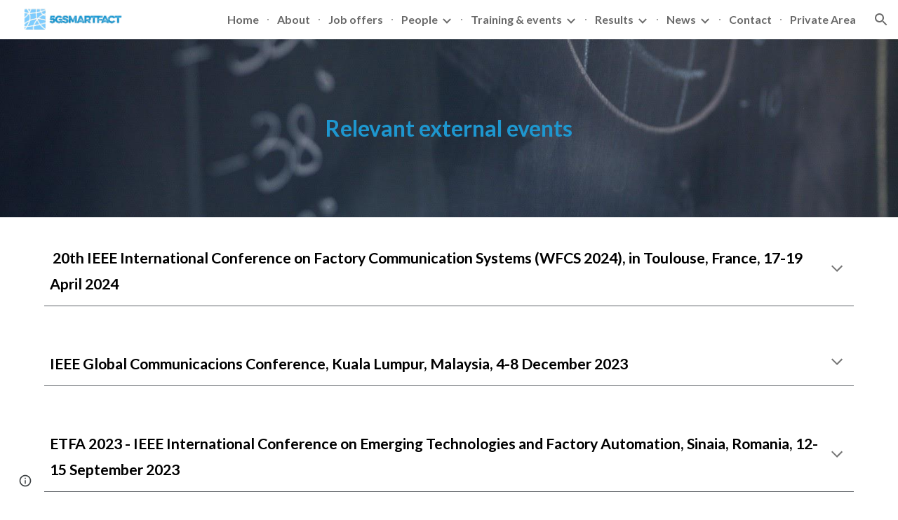

--- FILE ---
content_type: text/html; charset=utf-8
request_url: https://5gsmartfact.upc.edu/training-events/external-events
body_size: 36302
content:
<!DOCTYPE html><html lang="en-US" itemscope itemtype="http://schema.org/WebPage"><head><script nonce="L9Vre0pc3UwcZ1AuunaTAg">window['ppConfig'] = {productName: '6b8ce7c01e3dacd3d2c7a8cd322ff979', deleteIsEnforced:  false , sealIsEnforced:  false , heartbeatRate:  0.5 , periodicReportingRateMillis:  60000.0 , disableAllReporting:  false };(function(){'use strict';function k(a){var b=0;return function(){return b<a.length?{done:!1,value:a[b++]}:{done:!0}}}function l(a){var b=typeof Symbol!="undefined"&&Symbol.iterator&&a[Symbol.iterator];if(b)return b.call(a);if(typeof a.length=="number")return{next:k(a)};throw Error(String(a)+" is not an iterable or ArrayLike");}var m=typeof Object.defineProperties=="function"?Object.defineProperty:function(a,b,c){if(a==Array.prototype||a==Object.prototype)return a;a[b]=c.value;return a};
function n(a){a=["object"==typeof globalThis&&globalThis,a,"object"==typeof window&&window,"object"==typeof self&&self,"object"==typeof global&&global];for(var b=0;b<a.length;++b){var c=a[b];if(c&&c.Math==Math)return c}throw Error("Cannot find global object");}var p=n(this);function q(a,b){if(b)a:{var c=p;a=a.split(".");for(var d=0;d<a.length-1;d++){var e=a[d];if(!(e in c))break a;c=c[e]}a=a[a.length-1];d=c[a];b=b(d);b!=d&&b!=null&&m(c,a,{configurable:!0,writable:!0,value:b})}}
q("Object.is",function(a){return a?a:function(b,c){return b===c?b!==0||1/b===1/c:b!==b&&c!==c}});q("Array.prototype.includes",function(a){return a?a:function(b,c){var d=this;d instanceof String&&(d=String(d));var e=d.length;c=c||0;for(c<0&&(c=Math.max(c+e,0));c<e;c++){var f=d[c];if(f===b||Object.is(f,b))return!0}return!1}});
q("String.prototype.includes",function(a){return a?a:function(b,c){if(this==null)throw new TypeError("The 'this' value for String.prototype.includes must not be null or undefined");if(b instanceof RegExp)throw new TypeError("First argument to String.prototype.includes must not be a regular expression");return this.indexOf(b,c||0)!==-1}});function r(a,b,c){a("https://csp.withgoogle.com/csp/proto/"+encodeURIComponent(b),JSON.stringify(c))}function t(){var a;if((a=window.ppConfig)==null?0:a.disableAllReporting)return function(){};var b,c,d,e;return(e=(b=window)==null?void 0:(c=b.navigator)==null?void 0:(d=c.sendBeacon)==null?void 0:d.bind(navigator))!=null?e:u}function u(a,b){var c=new XMLHttpRequest;c.open("POST",a);c.send(b)}
function v(){var a=(w=Object.prototype)==null?void 0:w.__lookupGetter__("__proto__"),b=x,c=y;return function(){var d=a.call(this),e,f,g,h;r(c,b,{type:"ACCESS_GET",origin:(f=window.location.origin)!=null?f:"unknown",report:{className:(g=d==null?void 0:(e=d.constructor)==null?void 0:e.name)!=null?g:"unknown",stackTrace:(h=Error().stack)!=null?h:"unknown"}});return d}}
function z(){var a=(A=Object.prototype)==null?void 0:A.__lookupSetter__("__proto__"),b=x,c=y;return function(d){d=a.call(this,d);var e,f,g,h;r(c,b,{type:"ACCESS_SET",origin:(f=window.location.origin)!=null?f:"unknown",report:{className:(g=d==null?void 0:(e=d.constructor)==null?void 0:e.name)!=null?g:"unknown",stackTrace:(h=Error().stack)!=null?h:"unknown"}});return d}}function B(a,b){C(a.productName,b);setInterval(function(){C(a.productName,b)},a.periodicReportingRateMillis)}
var D="constructor __defineGetter__ __defineSetter__ hasOwnProperty __lookupGetter__ __lookupSetter__ isPrototypeOf propertyIsEnumerable toString valueOf __proto__ toLocaleString x_ngfn_x".split(" "),E=D.concat,F=navigator.userAgent.match(/Firefox\/([0-9]+)\./),G=(!F||F.length<2?0:Number(F[1])<75)?["toSource"]:[],H;if(G instanceof Array)H=G;else{for(var I=l(G),J,K=[];!(J=I.next()).done;)K.push(J.value);H=K}var L=E.call(D,H),M=[];
function C(a,b){for(var c=[],d=l(Object.getOwnPropertyNames(Object.prototype)),e=d.next();!e.done;e=d.next())e=e.value,L.includes(e)||M.includes(e)||c.push(e);e=Object.prototype;d=[];for(var f=0;f<c.length;f++){var g=c[f];d[f]={name:g,descriptor:Object.getOwnPropertyDescriptor(Object.prototype,g),type:typeof e[g]}}if(d.length!==0){c=l(d);for(e=c.next();!e.done;e=c.next())M.push(e.value.name);var h;r(b,a,{type:"SEAL",origin:(h=window.location.origin)!=null?h:"unknown",report:{blockers:d}})}};var N=Math.random(),O=t(),P=window.ppConfig;P&&(P.disableAllReporting||P.deleteIsEnforced&&P.sealIsEnforced||N<P.heartbeatRate&&r(O,P.productName,{origin:window.location.origin,type:"HEARTBEAT"}));var y=t(),Q=window.ppConfig;if(Q)if(Q.deleteIsEnforced)delete Object.prototype.__proto__;else if(!Q.disableAllReporting){var x=Q.productName;try{var w,A;Object.defineProperty(Object.prototype,"__proto__",{enumerable:!1,get:v(),set:z()})}catch(a){}}
(function(){var a=t(),b=window.ppConfig;b&&(b.sealIsEnforced?Object.seal(Object.prototype):b.disableAllReporting||(document.readyState!=="loading"?B(b,a):document.addEventListener("DOMContentLoaded",function(){B(b,a)})))})();}).call(this);
</script><meta charset="utf-8"><script nonce="L9Vre0pc3UwcZ1AuunaTAg">var DOCS_timing={}; DOCS_timing['sl']=new Date().getTime();</script><script nonce="L9Vre0pc3UwcZ1AuunaTAg">function _DumpException(e) {throw e;}</script><script data-id="_gd" nonce="L9Vre0pc3UwcZ1AuunaTAg">window.WIZ_global_data = {"K1cgmc":"%.@.[null,null,null,[1,1,[1768559397,365909000],4],null,25]]","nQyAE":{}};</script><script nonce="L9Vre0pc3UwcZ1AuunaTAg">_docs_flag_initialData={"atari-emtpr":false,"atari-eibrm":false,"atari-etm":false,"docs-text-usc":true,"atari-bae":false,"docs-text-etsrdpn":false,"docs-text-etsrds":false,"docs-text-endes":false,"docs-text-escpv":true,"docs-text-ecfs":false,"docs-text-eetxp":false,"docs-text-ettctvs":false,"docs-text-escoubs":false,"docs-text-escivs":false,"docs-text-escitrbs":false,"docs-text-eiosmc":false,"docs-text-etb":false,"docs-text-esbefr":false,"docs-etshc":false,"docs-text-tbcb":2.0E7,"docs-efsmsdl":false,"docs-text-etof":false,"docs-text-ehlb":false,"docs-text-dwit":false,"docs-text-elawp":false,"docs-eec":true,"docs-esff":false,"docs-idu":false,"docs-sup":"","docs-dli":false,"docs-liap":"/naLogImpressions","ilcm":{"eui":"AHKXmL3DCqBNECsyRSTK5AlpL2NJNN4FkDxJl-4krQ-bU04xo67Bgt_bYEFGbihSm6vOB8tzgmgo","je":1,"sstu":1768687849212578,"si":"CKKV4tfLk5IDFdYJbwYden0PLg","gsc":null,"ei":[5703839,5704621,5706832,5706836,5738513,5738529,5740798,5740814,5743108,5743124,5747261,5758807,5758823,5762243,5762259,5773662,5773678,5774836,5774852,5776501,5776517,5784931,5784947,5784951,5784967,14101306,14101502,14101510,14101534,49472063,49472071,49643568,49643576,49644015,49644023,49769337,49769345,49822921,49822929,49823164,49823172,49833462,49833470,49842855,49842863,49924706,49924714,50266222,50266230,50273528,50273536,50297076,50297084,50549555,50549563,50561343,50561351,50586962,50586970,70971256,70971264,71079938,71079946,71085241,71085249,71120968,71120976,71376056,71376064,71387889,71387897,71465947,71465955,71501423,71501431,71528597,71528605,71530083,71530091,71544834,71544842,71546425,71546433,71642103,71642111,71658040,71658048,71659813,71659821,71689860,71689868,71710040,71710048,71742921,71742937,71798420,71798436,71798440,71798456,71825383,71825391,71855010,71855018,71897827,71897835,71960540,71960548,94327671,94327679,94353368,94353376,94434257,94434265,94507744,94507752,94523168,94523176,94624865,94624873,94629757,94629765,94660795,94660803,94661802,94661810,94692298,94692306,94744856,94744864,94785229,94785237,94864653,94864661,94904089,94904097,94918952,94918960,95087186,95087194,95087227,95087235,95112873,95112881,95118561,95118569,95135933,95135941,95314802,95314810,95317482,95317490,99265946,99265954,99338440,99338448,99368792,99368800,99402331,99402339,99440853,99440861,99457807,99457815,101508355,101508363,101519280,101519288,101562406,101562414,101631191,101631199,101659254,101659262,101687117,101687125,101754342,101754350,101836971,101836979,101837416,101837424,101855239,101855247,101917185,101917193,101922739,101922747,101922880,101922888,101933481,101933489,102030642,102030650,102044278,102044286,102059531,102059539,102070930,102070938,102074087,102074095,102146687,102146695,102161447,102161455,102198282,102198290,102199034,102199050,102244489,102244497,102249831,102262249,102262257,102280628,102280636,102287864,102287872,102343036,102343044,102343380,102343388,102402679,102402687,102428666,102428674,102430621,102430629,102469860,102469868,102515093,102515098,102517339,102517344,102673365,102685384,102685389,102690600,102690608,102691157,102691162,102718396,102721215,102721220,102741226,102741234,102762315,102762323,102774707,102774715,102787553,102807790,102807798,102867835,102867843,102887236,102887244,102903660,102903668,102909750,102909755,102921493,102921501,102925819,102925827,102926523,102926531,102932587,102932595,102944189,102944194,102944268,102944273,102944503,102944508,102944582,102944587,102944680,102944685,102944785,102944790,102956685,102956693,102969762,102969770,102972669,102972677,102973360,102973368,102984172,102984180,102988272,102988277,102988695,102988700,103011418,103011426,103068916,103068924,103176010,103176018,103176419,103176427,103286444,103286452,103288306,103288314,103289103,103289108,103296034,103296042,103326407,103326415,103343830,103343838,103354296,103354304,103354852,103354860,103355353,103355361,103355643,103355651,104530130,104573899,104573907,104575332,104575337,104615595,104615603,104661247,104661255,104663867,104663883,104699504,104699512,104732763,104732771,104764124,104764132,104801546,104801554,104869084,104869092,104874944,104874960,104907811,104907819,104940397,104940405,104962265,104976617,104976625,104983169,104983177,105060739,105060747,105072273,105072281,105082097,105082105,105112583,105112588,105114679,105114687,105120751,105120767,105140245,105140253,105143309,105143317,105180894,105180902,105276179,105276184,105283687,105283695,105292835,105292843,105293726,105293734,105302073,105302081,105346285,105346293,105360418,105360426,105360882,105360890,105373824,105373832,105393811,105393819,105439171,105439179,115509982,115509990,115533919,115533924,115626258,115626266,115626439,115626447,115669258,115669266,115748247,115748252,115769458,115769466,115786272,115786280,115818444,115818449,115895896,115895904,115909741,115909749,115936304,115936312,115990671,115990679,115996281,115996289,116059345,116059353,116086373,116095154,116095162,116100583,116179574,116179582,116203363,116203368,116221334,116221342,116276461,116276469,116307750,116361234,116371628,116371636,116407665,116416034,116416042,116420468,116425644,116428005,116428882,116448407,116449516,116470832,116479002,116479007,116483680,116483688,116495859,116495867,116498664,116503941,116503961,116542683,116550348,116567571,116567576,116593749,116613094,116613710,116670655,116685398,116685789,116704081,116704119,116714309,116714312,116771113,116771117,116813305,116840681,116840686,116874913,116877099,116919494,116923675,116924992],"crc":0,"cvi":[]},"docs-ccdil":false,"docs-eil":true,"info_params":{},"buildLabel":"editors.sites-viewer-frontend_20260112.02_p3","docs-show_debug_info":false,"atari-jefp":"/_/view/jserror","docs-jern":"view","atari-rhpp":"/_/view","docs-ecuach":false,"docs-cclt":2033,"docs-ecci":true,"docs-esi":false,"docs-efypr":true,"docs-eyprp":true,"docs-li":"104240","docs-trgthnt":"","docs-etmhn":false,"docs-thnt":"","docs-hbt":[],"docs-hdet":["nMX17M8pQ0kLUkpsP190WPbQDRJQ","17hED8kG50kLUkpsP190TThQn3DA","BDNZR4PXx0kLUkpsP190SJtNPkYt","Etj5wJCQk0kLUkpsP190NwiL8UMa","xCLbbDUPA0kLUkpsP190XkGJiPUm","2NUkoZehW0kLUkpsP190UUNLiXW9","yuvYtd5590kLUkpsP190Qya5K4UR","ZH4rzt2uk0kLUkpsP190UDkF5Bkq","uQUQhn57A0kLUkpsP190WHoihP41","93w8zoRF70kLUkpsP190TxXbtSeV","fAPatjr1X0kLUkpsP190SaRjNRjw","T4vgqqjK70kLUkpsP190ScPehgAW","JyFR2tYWZ0kLUkpsP190Rn3HzkxT","ufXj7vmeJ0kLUkpsP190QURhvJn2","KFks7UeZ30kLUkpsP190UUMR6cvh","LcTa6EjeC0kLUkpsP190RKgvW5qi","s3UFcjGjt0kLUkpsP190Z45ftWRr","o99ewBQXy0kLUkpsP190Nq2qr6tf","PHVyy5uSS0kLUkpsP190SUsYo8gQ","yZn21akid0iSFTCbiEB0WPiGEST3","h2TtqzmQF0kLUkpsP190YPJiQt7p","MZi9vb5UC0kLUkpsP190ReUhvVjy","dSR6SPjB80kLUkpsP190Y3xHa9qA","Bz6B7VmLu0kLUkpsP190W3FeobP7","AiLoubzsd0kLUkpsP190XtYNPgYT","2J3DVQoVh0kLUkpsP190R5wShSrC","MLmbZasLS0kLUkpsP190YHf6Zjsf","S1T4ezMsZ0kLUkpsP190U6GfQUxi","LwAAPYPwi0kLUkpsP190TR4aaiFR","zZpS7TtwA0kLUkpsP190SJfhmHn8","N5u4VeWhx0iSFTCbiEB0VUTNdX6g","XM16tjwrD0iSFTCbiEB0NfzvTeuU","ybYTJk1eD0iSFTCbiEB0QV4rkzSF","TgXar1TSG0iSFTCbiEB0SsXMaKuP","JYfGDkExa0iSFTCbiEB0TTQnEDtH","2i9JBUZ3w0iSFTCbiEB0RytbUoNq","pgvTVXNKa0iSFTCbiEB0ShqmBTMR","NsVnd81bW0iSFTCbiEB0RhcXEK9M","rTQirATnb0iSFTCbiEB0W5cPcA7D","wNyww2Syr0iSFTCbiEB0Pzsbemba","DVdpfbqGj0iSFTCbiEB0RP4dMdFg","WKN3dsuG20iSFTCbiEB0NtEYhMK7","S5iPRteXX0iSFTCbiEB0YkMazE6h","6hmou1AcB0iSFTCbiEB0R9rZWXdz","wvo4NcLUj0iSFTCbiEB0Tt7mcVxE","HWuSeN2AB0iSFTCbiEB0PoBwHT2F","rMLvYG5Cd0iSFTCbiEB0VMB6o5sk","EnxXFzAMR0iSFTCbiEB0NxWnFJEU","rTcCMw3BM0mHq3jmV6o0RHeAExRK","HUYzfGVRa0mHq3jmV6o0Uxe2caXK","1XYMmM1Cu0mHq3jmV6o0Z3pEi8xm","xHhMJiXiV0mHq3jmV6o0WB8WinyM","xwSFpxEiU0mHq3jmV6o0PcnvcKmd","4MBkBg26q0mHq3jmV6o0QeKPRMpY","y5g8iW2T80mHq3jmV6o0Nr8SAj4C","W9YRKy3Lb0iSFTCbiEB0Xfs1EfPr","Ed3nhrN8D0iSFTCbiEB0RN4bJ53y","zxDKY7PC10iSFTCbiEB0UDYPJwDZ","bhEyDmbwi0mHq3jmV6o0TngCF1v2","6rKYZ6uHA0mHq3jmV6o0TeDZjgB8","71Deousgx0mHq3jmV6o0WXBQiyzi","sVEZbUAa70mHq3jmV6o0TNq1M7FF","8ZPFZT5nG0mHq3jmV6o0PJ5yoVh4","P55v8p4Lk0mHq3jmV6o0VjggjHMV","QqnZoz9ko0mHq3jmV6o0QskzBcHn","6nr31z9Wv0mERqSGkGf0VhuvAXWC","RLHeYNm410mERqSGkGf0Y817EUFK","vmx68XtfJ0mERqSGkGf0RCUBfsQr","687J7yD1q0mERqSGkGf0RVmMYHo1","qwhWQy8Zi0mERqSGkGf0W2tdypUF","wF8Sk241e0mERqSGkGf0YNtN6gpV","ijUhdx2QN0mERqSGkGf0TSD26iBJ","3iBLaMnuG0mERqSGkGf0VdY8XuLS","cFR77YEGo0iSFTCbiEB0PcMDWjX2","evUYuNCS80mERqSGkGf0Psi8j3Dw","soWncRV7C0mERqSGkGf0PZheXrWA","TvjoiCaar0mERqSGkGf0S9qS5adj","txL54xWLC0mERqSGkGf0XoEGTvCu","MP3EsW1un0mERqSGkGf0QDkfTxat","N1q4Y3fqz0mERqSGkGf0W1oPWWoc","pnKWhXiJi0mERqSGkGf0RDJejrBm","ffZmMGtYT0suK1NZr2K0QUxSzEMN","NagbcZWyB0suK1NZr2K0SJmfmJ3n","KMcLKvubv0suK1NZr2K0PLMUJ7zr","a13ejFS5i0suK1NZr2K0WzewY5tP","pZ1hXv7ve0suK1NZr2K0U5qoNhyU","pwLDucJZU0ezFcgqx310NgtmYpbV","TCKDVQ6J0Bn3gbW4AcZC0PQKypCa","Z7vabQzZ0Bn3gbW4AcZC0TfvmSab","UUNcLtsso0mERqSGkGf0Uwg2tMZa","wYCZkqoz10fBWirfAym0S1sADKbJ"],"docs-hunds":false,"docs-hae":"PROD","docs-ehn":false,"docs-epq":true,"docs-upap":"/_/view/prefs"}; _docs_flag_cek= null ; if (window['DOCS_timing']) {DOCS_timing['ifdld']=new Date().getTime();}</script><meta name="viewport" content="width=device-width, initial-scale=1"><meta http-equiv="X-UA-Compatible" content="IE=edge"><meta name="referrer" content="strict-origin-when-cross-origin"><link rel="icon" href="https://lh3.googleusercontent.com/sitesv/[base64]"><meta property="og:title" content="External events"><meta property="og:type" content="website"><meta property="og:url" content="https://5gsmartfact.upc.edu/training-events/external-events"><meta property="og:description" content=" 20th IEEE International Conference on Factory Communication Systems (WFCS 2024), in Toulouse, France, 17-19 April 2024
"><meta itemprop="name" content="External events"><meta itemprop="description" content=" 20th IEEE International Conference on Factory Communication Systems (WFCS 2024), in Toulouse, France, 17-19 April 2024
"><meta itemprop="url" content="https://5gsmartfact.upc.edu/training-events/external-events"><meta itemprop="thumbnailUrl" content="https://lh3.googleusercontent.com/sitesv/AAzXCkcvtQNUcx4bx9dWvlaEQlCMF2w5GsPDPC9gZkLYjlrKlU_tE1ZmNPUZqjoE0qrvAq7GJxwm2kmo07_X29nF6LhRqy8krNIeB66J_nBa7jV1NMSX538mPGTXtS-WP7FyR7hcqrLslCdrtQ1khrLOUQnwfymRY3F2ebLd21hWwU8kvc0TBf-UUne9EXg=w16383"><meta itemprop="image" content="https://lh3.googleusercontent.com/sitesv/AAzXCkcvtQNUcx4bx9dWvlaEQlCMF2w5GsPDPC9gZkLYjlrKlU_tE1ZmNPUZqjoE0qrvAq7GJxwm2kmo07_X29nF6LhRqy8krNIeB66J_nBa7jV1NMSX538mPGTXtS-WP7FyR7hcqrLslCdrtQ1khrLOUQnwfymRY3F2ebLd21hWwU8kvc0TBf-UUne9EXg=w16383"><meta itemprop="imageUrl" content="https://lh3.googleusercontent.com/sitesv/AAzXCkcvtQNUcx4bx9dWvlaEQlCMF2w5GsPDPC9gZkLYjlrKlU_tE1ZmNPUZqjoE0qrvAq7GJxwm2kmo07_X29nF6LhRqy8krNIeB66J_nBa7jV1NMSX538mPGTXtS-WP7FyR7hcqrLslCdrtQ1khrLOUQnwfymRY3F2ebLd21hWwU8kvc0TBf-UUne9EXg=w16383"><meta property="og:image" content="https://lh3.googleusercontent.com/sitesv/AAzXCkcvtQNUcx4bx9dWvlaEQlCMF2w5GsPDPC9gZkLYjlrKlU_tE1ZmNPUZqjoE0qrvAq7GJxwm2kmo07_X29nF6LhRqy8krNIeB66J_nBa7jV1NMSX538mPGTXtS-WP7FyR7hcqrLslCdrtQ1khrLOUQnwfymRY3F2ebLd21hWwU8kvc0TBf-UUne9EXg=w16383"><link href="https://fonts.googleapis.com/css?family=Lato%3A400%2C400italic%2C700%2C900&display=swap" rel="stylesheet" nonce="7jv0xmn1Z-3YV06UdAz_pw"><link href="https://fonts.googleapis.com/css?family=Google+Sans:400,500|Roboto:300,400,500,700|Source+Code+Pro:400,700&display=swap" rel="stylesheet" nonce="7jv0xmn1Z-3YV06UdAz_pw"><style nonce="7jv0xmn1Z-3YV06UdAz_pw">@media only screen and (max-width: 479px){.puwcIf{font-size: 20.0pt;}}@media only screen and (min-width: 480px) and (max-width: 767px){.puwcIf{font-size: 22.0pt;}}@media only screen and (min-width: 768px) and (max-width: 1279px){.puwcIf{font-size: 24.0pt;}}@media only screen and (min-width: 1280px){.puwcIf{font-size: 24.0pt;}}@media only screen and (max-width: 479px){.gBYvFf{font-size: 16.0pt;}}@media only screen and (min-width: 480px) and (max-width: 767px){.gBYvFf{font-size: 16.0pt;}}@media only screen and (min-width: 768px) and (max-width: 1279px){.gBYvFf{font-size: 16.0pt;}}@media only screen and (min-width: 1280px){.gBYvFf{font-size: 16.0pt;}}</style><script nonce="L9Vre0pc3UwcZ1AuunaTAg">(function() {var img = new Image().src = "https://ssl.gstatic.com/atari/images/results-not-loaded.svg";})();</script><link rel="stylesheet" href="https://www.gstatic.com/_/atari/_/ss/k=atari.vw.0v5IsCnwdCQ.L.W.O/am=AAgGIA/d=1/rs=AGEqA5mPL9GNm5UOrZ-AwRR75ozGRgI1oA" data-id="_cl" nonce="7jv0xmn1Z-3YV06UdAz_pw"><script nonce="L9Vre0pc3UwcZ1AuunaTAg"></script><title>External events</title><style jsname="ptDGoc" nonce="7jv0xmn1Z-3YV06UdAz_pw">.M63kCb{background-color: rgba(255,255,255,1);}.OUGEr{color: rgba(33,33,33,1);}.duRjpb .OUGEr{color: rgba(0,0,0,1);}.JYVBee .OUGEr{color: rgba(0,0,0,1);}.OmQG5e .OUGEr{color: rgba(0,0,0,1);}.iwQgFb{background-color: rgba(211,211,211,1);}.ySLm4c{font-family: Lato, sans-serif;}.CbiMKe{background-color: rgba(125,204,255,1);}.qeLZfd .zfr3Q{color: rgba(33,33,33,1);}.qeLZfd .qnVSj{color: rgba(33,33,33,1);}.qeLZfd .Glwbz{color: rgba(33,33,33,1);}.qeLZfd .duRjpb{color: rgba(0,0,0,1);}.qeLZfd .qLrapd{color: rgba(0,0,0,1);}.qeLZfd .JYVBee{color: rgba(0,0,0,1);}.qeLZfd .aHM7ed{color: rgba(0,0,0,1);}.qeLZfd .OmQG5e{color: rgba(0,0,0,1);}.qeLZfd .NHD4Gf{color: rgba(0,0,0,1);}.qeLZfd .aw5Odc{color: rgba(0,0,0,1);}.qeLZfd .dhtgD:hover{color: rgba(0,0,0,1);}.qeLZfd .dhtgD:visited{color: rgba(0,0,0,1);}.qeLZfd .iwQgFb{background-color: rgba(201,206,211,1);}.qeLZfd .OUGEr{color: rgba(33,33,33,1);}.qeLZfd .duRjpb .OUGEr{color: rgba(0,0,0,1);}.qeLZfd .JYVBee .OUGEr{color: rgba(0,0,0,1);}.qeLZfd .OmQG5e .OUGEr{color: rgba(0,0,0,1);}.qeLZfd:before{background-color: rgba(242,250,255,1); display: block;}.lQAHbd .zfr3Q{color: rgba(0,0,0,1);}.lQAHbd .qnVSj{color: rgba(0,0,0,1);}.lQAHbd .Glwbz{color: rgba(0,0,0,1);}.lQAHbd .duRjpb{color: rgba(0,0,0,1);}.lQAHbd .qLrapd{color: rgba(0,0,0,1);}.lQAHbd .JYVBee{color: rgba(0,0,0,1);}.lQAHbd .aHM7ed{color: rgba(0,0,0,1);}.lQAHbd .OmQG5e{color: rgba(0,0,0,1);}.lQAHbd .NHD4Gf{color: rgba(0,0,0,1);}.lQAHbd .aw5Odc{color: rgba(0,0,0,1);}.lQAHbd .dhtgD:hover{color: rgba(0,0,0,1);}.lQAHbd .dhtgD:visited{color: rgba(0,0,0,1);}.lQAHbd .iwQgFb{background-color: rgba(218,240,255,1);}.lQAHbd .OUGEr{color: rgba(0,0,0,1);}.lQAHbd .duRjpb .OUGEr{color: rgba(0,0,0,1);}.lQAHbd .JYVBee .OUGEr{color: rgba(0,0,0,1);}.lQAHbd .OmQG5e .OUGEr{color: rgba(0,0,0,1);}.lQAHbd .CbiMKe{background-color: rgba(255,255,255,1);}.lQAHbd:before{background-color: rgba(125,204,255,1); display: block;}.cJgDec .zfr3Q{color: rgba(255,255,255,1);}.cJgDec .zfr3Q .OUGEr{color: rgba(255,255,255,1);}.cJgDec .qnVSj{color: rgba(255,255,255,1);}.cJgDec .Glwbz{color: rgba(255,255,255,1);}.cJgDec .qLrapd{color: rgba(255,255,255,1);}.cJgDec .aHM7ed{color: rgba(255,255,255,1);}.cJgDec .NHD4Gf{color: rgba(255,255,255,1);}.cJgDec .IFuOkc:before{background-color: rgba(33,33,33,1); opacity: 0; display: block;}.O13XJf{height: 310px; padding-bottom: 50px; padding-top: 50px;}.O13XJf .IFuOkc{background-image: url(https://ssl.gstatic.com/atari/images/aristotle-header-dark.jpg);}.O13XJf .IFuOkc:before{background-color: rgba(33,33,33,1); opacity: 0.5; display: block;}.O13XJf .zfr3Q{color: rgba(255,255,255,1);}.O13XJf .qnVSj{color: rgba(255,255,255,1);}.O13XJf .Glwbz{color: rgba(255,255,255,1);}.O13XJf .duRjpb{color: rgba(255,255,255,1);}.O13XJf .qLrapd{color: rgba(255,255,255,1);}.O13XJf .JYVBee{color: rgba(255,255,255,1);}.O13XJf .aHM7ed{color: rgba(255,255,255,1);}.O13XJf .OmQG5e{color: rgba(255,255,255,1);}.O13XJf .NHD4Gf{color: rgba(255,255,255,1);}.tpmmCb .zfr3Q{color: rgba(33,33,33,1);}.tpmmCb .zfr3Q .OUGEr{color: rgba(33,33,33,1);}.tpmmCb .qnVSj{color: rgba(33,33,33,1);}.tpmmCb .Glwbz{color: rgba(33,33,33,1);}.tpmmCb .qLrapd{color: rgba(33,33,33,1);}.tpmmCb .aHM7ed{color: rgba(33,33,33,1);}.tpmmCb .NHD4Gf{color: rgba(33,33,33,1);}.tpmmCb .IFuOkc:before{background-color: rgba(255,255,255,1); display: block;}.tpmmCb .Wew9ke{fill: rgba(33,33,33,1);}.dhtgD:hover{color: rgba(0,0,0,1);}.dhtgD:active{color: rgba(0,0,0,1);}.Zjiec{color: rgba(0,0,0,1); font-family: Lato, sans-serif; font-size: 17pt; font-weight: 900; letter-spacing: 1px; padding-bottom: 57px; padding-left: 21.5px; padding-right: 21.5px; padding-top: 8px; text-align: center; text-transform: uppercase;}.XMyrgf{margin-top: 0px; margin-left: 21.5px; margin-bottom: 24px; margin-right: 21.5px; text-align: center;}.TlfmSc{color: rgba(125,204,255,1); font-family: Lato, sans-serif; font-size: 15pt; font-weight: 900; letter-spacing: 1.5px; text-transform: uppercase;}.Mz8gvb{color: rgba(125,204,255,1);}.zDUgLc{background-color: rgba(255,255,255,1); border-bottom-style: solid; border-bottom-width: 1px; border-color: rgba(204,204,204,1);}.QTKDff.chg4Jd:focus{background-color: rgba(255,255,255,0.1199999973);}.YTv4We{color: rgba(0,0,0,1);}.YTv4We:hover:before{background-color: rgba(183,153,81,0.1199999973); display: block;}.YTv4We.chg4Jd:focus:before{border-color: rgba(183,153,81,0.3600000143); display: block;}.eWDljc{background-color: rgba(255,255,255,1);}.eWDljc .hDrhEe{padding-left: 8px;}.ZXW7w{color: rgba(106,106,106,1); opacity: 0.6;}.PsKE7e{color: rgba(106,106,106,1); font-family: Lato, sans-serif; font-size: 12pt; font-weight: 700;}.lhZOrc{color: rgba(33,33,33,1);}.hDrhEe:hover{color: rgba(33,33,33,1);}.M9vuGd{color: rgba(33,33,33,1); font-weight: 900;}.jgXgSe:hover{color: rgba(33,33,33,1);}.j10yRb:hover{color: rgba(33,33,33,1);}.j10yRb.chg4Jd:focus:before{border-color: rgba(33,33,33,0.3600000143); display: block;}.tCHXDc{color: rgba(106,106,106,1);}.iWs3gf.chg4Jd:focus{background-color: rgba(106,106,106,0.1199999973);}.wgxiMe{background-color: rgba(255,255,255,1); border-color: rgba(0,0,0,0.150000006); border-style: solid; border-width: 1px;}.fOU46b .TlfmSc{color: rgba(255,255,255,1);}.fOU46b .KJll8d{background-color: rgba(255,255,255,1);}.fOU46b .Mz8gvb{color: rgba(255,255,255,1);}.fOU46b .Mz8gvb.chg4Jd:focus:before{border-color: rgba(255,255,255,1); display: block;}.fOU46b .qV4dIc{color: rgba(255,255,255,0.8700000048);}.fOU46b .jgXgSe:hover{color: rgba(255,255,255,1);}.fOU46b .M9vuGd{color: rgba(255,255,255,1);}.fOU46b .tCHXDc{color: rgba(255,255,255,0.8700000048);}.fOU46b .iWs3gf.chg4Jd:focus{background-color: rgba(255,255,255,0.1199999973);}.fOU46b .G8QRnc .Mz8gvb{color: rgba(0,0,0,0.8000000119);}.fOU46b .G8QRnc .Mz8gvb.chg4Jd:focus:before{border-color: rgba(0,0,0,0.8000000119); display: block;}.fOU46b .G8QRnc .ZXW7w{color: rgba(0,0,0,0.8000000119);}.fOU46b .G8QRnc .TlfmSc{color: rgba(0,0,0,0.8000000119);}.fOU46b .G8QRnc .KJll8d{background-color: rgba(0,0,0,0.8000000119);}.fOU46b .G8QRnc .qV4dIc{color: rgba(0,0,0,0.6399999857);}.fOU46b .G8QRnc .jgXgSe:hover{color: rgba(0,0,0,0.8199999928);}.fOU46b .G8QRnc .M9vuGd{color: rgba(0,0,0,0.8199999928);}.fOU46b .G8QRnc .tCHXDc{color: rgba(0,0,0,0.6399999857);}.fOU46b .G8QRnc .iWs3gf.chg4Jd:focus{background-color: rgba(0,0,0,0.1199999973);}.fOU46b .usN8rf .Mz8gvb{color: rgba(0,0,0,0.8000000119);}.fOU46b .usN8rf .Mz8gvb.chg4Jd:focus:before{border-color: rgba(0,0,0,0.8000000119); display: block;}.fOU46b .usN8rf .ZXW7w{color: rgba(0,0,0,0.8000000119);}.fOU46b .usN8rf .TlfmSc{color: rgba(0,0,0,0.8000000119);}.fOU46b .usN8rf .KJll8d{background-color: rgba(0,0,0,0.8000000119);}.fOU46b .usN8rf .qV4dIc{color: rgba(0,0,0,0.6399999857);}.fOU46b .usN8rf .jgXgSe:hover{color: rgba(0,0,0,0.8199999928);}.fOU46b .usN8rf .M9vuGd{color: rgba(0,0,0,0.8199999928);}.fOU46b .usN8rf .tCHXDc{color: rgba(0,0,0,0.6399999857);}.fOU46b .usN8rf .iWs3gf.chg4Jd:focus{background-color: rgba(0,0,0,0.1199999973);}.fOU46b .aCIEDd .qV4dIc{color: rgba(33,33,33,1);}.fOU46b .aCIEDd .TlfmSc{color: rgba(33,33,33,1);}.fOU46b .aCIEDd .KJll8d{background-color: rgba(33,33,33,1);}.fOU46b .aCIEDd .ZXW7w{color: rgba(33,33,33,1);}.fOU46b .aCIEDd .jgXgSe:hover{color: rgba(33,33,33,1); opacity: 0.82;}.fOU46b .aCIEDd .Mz8gvb{color: rgba(33,33,33,1);}.fOU46b .aCIEDd .tCHXDc{color: rgba(33,33,33,1);}.fOU46b .aCIEDd .iWs3gf.chg4Jd:focus{background-color: rgba(33,33,33,0.1199999973);}.fOU46b .a3ETed .qV4dIc{color: rgba(0,0,0,1);}.fOU46b .a3ETed .TlfmSc{color: rgba(0,0,0,1);}.fOU46b .a3ETed .KJll8d{background-color: rgba(0,0,0,1);}.fOU46b .a3ETed .ZXW7w{color: rgba(0,0,0,1);}.fOU46b .a3ETed .jgXgSe:hover{color: rgba(0,0,0,1); opacity: 0.82;}.fOU46b .a3ETed .Mz8gvb{color: rgba(0,0,0,1);}.fOU46b .a3ETed .tCHXDc{color: rgba(0,0,0,1);}.fOU46b .a3ETed .iWs3gf.chg4Jd:focus{background-color: rgba(0,0,0,0.1199999973);}@media only screen and (min-width: 1280px){.XeSM4.b2Iqye.fOU46b .LBrwzc .tCHXDc{color: rgba(255,255,255,0.8700000048);}}.XeSM4.b2Iqye.fOU46b .LBrwzc .iWs3gf.chg4Jd:focus{background-color: rgba(255,255,255,0.1199999973);}@media only screen and (min-width: 1280px){.KuNac.b2Iqye.fOU46b .tCHXDc{color: rgba(0,0,0,0.6399999857);}}.KuNac.b2Iqye.fOU46b .iWs3gf.chg4Jd:focus{background-color: rgba(0,0,0,0.1199999973);}.fOU46b .zDUgLc{opacity: 0;}.LBrwzc .ZXW7w{color: rgba(0,0,0,1);}.LBrwzc .KJll8d{background-color: rgba(0,0,0,1);}.GBy4H .ZXW7w{color: rgba(255,255,255,1);}.GBy4H .KJll8d{background-color: rgba(255,255,255,1);}.eBSUbc{background-color: rgba(255,255,255,1); color: rgba(33,33,33,0.6999999881);}.BFDQOb:hover{color: rgba(33,33,33,1);}.ImnMyf{background-color: rgba(255,255,255,1); color: rgba(33,33,33,1);}.Vs12Bd{background-color: rgba(242,250,255,1); color: rgba(33,33,33,1);}.S5d9Rd{background-color: rgba(125,204,255,1); color: rgba(0,0,0,1);}.zfr3Q{color: rgba(33,33,33,1); font-family: Lato, sans-serif; font-size: 12pt; font-weight: 400; line-height: 1.56; margin-top: 16px;}.qnVSj{color: rgba(33,33,33,1);}.Glwbz{color: rgba(33,33,33,1);}.duRjpb{color: rgba(0,0,0,1); font-family: Lato, sans-serif; font-size: 22pt; font-weight: 900; letter-spacing: 1px; line-height: 1.5; margin-top: 28px; text-transform: uppercase;}.Ap4VC{margin-bottom: -28px;}.qLrapd{color: rgba(0,0,0,1);}.JYVBee{color: rgba(0,0,0,1); font-family: Lato, sans-serif; font-size: 18pt; font-style: normal; font-weight: 700; line-height: 1.56; margin-top: 20px;}.CobnVe{margin-bottom: -20px;}.aHM7ed{color: rgba(0,0,0,1);}.OmQG5e{color: rgba(0,0,0,1); font-family: Lato, sans-serif; font-size: 13pt; font-weight: 700; letter-spacing: 1px; line-height: 1.63; margin-top: 18px;}.GV3q8e{margin-bottom: -18px;}.NHD4Gf{color: rgba(0,0,0,1);}.LB7kq .duRjpb{font-size: 37pt; font-style: normal; font-weight: 900; letter-spacing: 2px; line-height: 1.26; margin-top: 45px;}.LB7kq .baZpAe .duRjpb{padding-bottom: 18px;}.LB7kq .duRjpb:not(.TYR86d):first-child:before{border-bottom-style: solid; border-bottom-width: 8px; border-color: rgba(125,204,255,1); margin-left: auto; margin-right: auto; width: 100px; display: block;}.LB7kq .JYVBee{font-size: 21pt;}@media only screen and (max-width: 479px){.LB7kq .duRjpb{font-size: 26pt;}}@media only screen and (min-width: 480px) and (max-width: 767px){.LB7kq .duRjpb{font-size: 32pt;}}@media only screen and (max-width: 479px){.LB7kq .JYVBee{font-size: 17pt;}}@media only screen and (min-width: 480px) and (max-width: 767px){.LB7kq .JYVBee{font-size: 19pt;}}.O13XJf{height: 310px; padding-bottom: 50px; padding-top: 50px;}@media only screen and (min-width: 480px) and (max-width: 767px){.O13XJf{height: 280px; padding-bottom: 45px; padding-top: 45px;}}@media only screen and (max-width: 479px){.O13XJf{height: 250px; padding-bottom: 40px; padding-top: 40px;}}.SBrW1{height: 480px;}@media only screen and (min-width: 480px) and (max-width: 767px){.SBrW1{height: 480px;}}@media only screen and (max-width: 479px){.SBrW1{height: 400px;}}.Wew9ke{fill: rgba(255,255,255,1);}.gk8rDe{height: 200px; padding-bottom: 40px; padding-top: 60px;}.gk8rDe .zfr3Q{color: rgba(0,0,0,1);}.gk8rDe .duRjpb{color: rgba(0,0,0,1); font-size: 36pt;}.gk8rDe .qLrapd{color: rgba(0,0,0,1);}.gk8rDe .duRjpb:not(.TYR86d):first-child:before{border-bottom-width: 6px; border-color: rgba(0,0,0,1); display: block;}.gk8rDe .JYVBee{color: rgba(33,33,33,1); margin-top: 13px;}.gk8rDe .aHM7ed{color: rgba(33,33,33,1);}.gk8rDe .OmQG5e{color: rgba(33,33,33,1);}.gk8rDe .NHD4Gf{color: rgba(33,33,33,1);}@media only screen and (max-width: 479px){.gk8rDe .duRjpb{font-size: 25pt;}}@media only screen and (min-width: 480px) and (max-width: 767px){.gk8rDe .duRjpb{font-size: 31pt;}}@media only screen and (min-width: 480px) and (max-width: 767px){.gk8rDe{padding-top: 45px;}}@media only screen and (max-width: 479px){.gk8rDe{padding-bottom: 0px; padding-top: 30px;}}.dhtgD{text-decoration: underline;}.JzO0Vc{background-color: rgba(255,255,255,1); border-color: rgba(0,0,0,0.150000006); border-right-style: solid; border-right-width: 1px; font-family: Lato, sans-serif; width: 250px;}@media only screen and (min-width: 1280px){.JzO0Vc{padding-top: 62px;}}.TlfmSc{font-family: Lato, sans-serif; font-size: 15pt; font-weight: 900; letter-spacing: 1.5px; text-transform: uppercase;}.PsKE7e{font-family: Lato, sans-serif; font-size: 12pt;}.IKA38e{line-height: 1.58;}.hDrhEe{padding-bottom: 8px; padding-top: 8px;}.dhtgD:hover{text-decoration: underline;}.Zjiec:before{border-bottom-style: solid; border-bottom-width: 1px; border-color: rgba(0,0,0,1); margin-bottom: 30px; margin-left: auto; margin-right: auto; width: 212px; display: block;}.rgLkl{background-color: rgba(158,158,158,1);}.zDUgLc{border-bottom-style: solid; border-bottom-width: 1px; border-color: rgba(204,204,204,1); opacity: 1;}.QmpIrf{background-color: rgba(125,204,255,1); border-color: rgba(0,0,0,1); color: rgba(0,0,0,1); font-family: Lato, sans-serif; font-size: 12pt; line-height: 22px;}.xkUom{border-color: rgba(125,204,255,1); color: rgba(125,204,255,1); font-family: Lato, sans-serif; font-size: 12pt; line-height: 22px;}.xkUom:hover{background-color: rgba(125,204,255,0.1000000015);}.KjwKmc{color: rgba(125,204,255,1); font-family: Lato, sans-serif; font-size: 12pt; line-height: 22px; line-height: 22px;}.KjwKmc:hover{background-color: rgba(125,204,255,0.1000000015);}.lQAHbd .QmpIrf{background-color: rgba(255,255,255,1); border-color: rgba(0,0,0,1); color: rgba(0,0,0,1); font-family: Lato, sans-serif; font-size: 12pt; line-height: 22px;}.lQAHbd .xkUom{border-color: rgba(255,255,255,1); color: rgba(255,255,255,1); font-family: Lato, sans-serif; font-size: 12pt; line-height: 22px;}.lQAHbd .xkUom:hover{background-color: rgba(255,255,255,0.1000000015);}.lQAHbd .KjwKmc{color: rgba(255,255,255,1); font-family: Lato, sans-serif; font-size: 12pt; line-height: 22px;}.lQAHbd .KjwKmc:hover{background-color: rgba(255,255,255,0.1000000015);}.lQAHbd .Mt0nFe{border-color: rgba(0,0,0,0.200000003);}.cJgDec .QmpIrf{background-color: rgba(255,255,255,1); border-color: rgba(0,0,0,1); color: rgba(0,0,0,1); font-family: Lato, sans-serif; font-size: 12pt; line-height: 22px;}.cJgDec .xkUom{border-color: rgba(255,255,255,1); color: rgba(255,255,255,1); font-family: Lato, sans-serif; font-size: 12pt; line-height: 22px;}.cJgDec .xkUom:hover{background-color: rgba(255,255,255,0.1000000015);}.cJgDec .KjwKmc{color: rgba(255,255,255,1); font-family: Lato, sans-serif; font-size: 12pt; line-height: 22px;}.cJgDec .KjwKmc:hover{background-color: rgba(255,255,255,0.1000000015);}.tpmmCb .QmpIrf{background-color: rgba(255,255,255,1); border-color: rgba(0,0,0,1); color: rgba(0,0,0,1); font-family: Lato, sans-serif; font-size: 12pt; line-height: 22px;}.tpmmCb .xkUom{border-color: rgba(125,204,255,1); color: rgba(125,204,255,1); font-family: Lato, sans-serif; font-size: 12pt; line-height: 22px;}.tpmmCb .xkUom:hover{background-color: rgba(125,204,255,0.1000000015);}.tpmmCb .KjwKmc{color: rgba(125,204,255,1); font-family: Lato, sans-serif; font-size: 12pt; line-height: 22px;}.tpmmCb .KjwKmc:hover{background-color: rgba(125,204,255,0.1000000015);}.gk8rDe .QmpIrf{background-color: rgba(125,204,255,1); border-color: rgba(0,0,0,1); color: rgba(0,0,0,1); font-family: Lato, sans-serif; font-size: 12pt; line-height: 22px;}.gk8rDe .xkUom{border-color: rgba(125,204,255,1); color: rgba(125,204,255,1); font-family: Lato, sans-serif; font-size: 12pt; line-height: 22px;}.gk8rDe .xkUom:hover{background-color: rgba(125,204,255,0.1000000015);}.gk8rDe .KjwKmc{color: rgba(125,204,255,1); font-family: Lato, sans-serif; font-size: 12pt; line-height: 22px;}.gk8rDe .KjwKmc:hover{background-color: rgba(125,204,255,0.1000000015);}.O13XJf .QmpIrf{background-color: rgba(255,255,255,1); border-color: rgba(0,0,0,1); color: rgba(0,0,0,1); font-family: Lato, sans-serif; font-size: 12pt; line-height: 22px;}.O13XJf .xkUom{border-color: rgba(255,255,255,1); color: rgba(255,255,255,1); font-family: Lato, sans-serif; font-size: 12pt; line-height: 22px;}.O13XJf .xkUom:hover{background-color: rgba(255,255,255,0.1000000015);}.O13XJf .KjwKmc{color: rgba(255,255,255,1); font-family: Lato, sans-serif; font-size: 12pt; line-height: 22px;}.O13XJf .KjwKmc:hover{background-color: rgba(255,255,255,0.1000000015);}.Y4CpGd{font-family: Lato, sans-serif; font-size: 12pt;}.CMArNe{background-color: rgba(242,250,255,1);}.TMjjoe{font-family: Lato, sans-serif; font-size: 9pt; line-height: 1.2; margin-top: 0px;}.GBy4H .zDUgLc{border-bottom-width: 0px;}.GBy4H .TlfmSc{color: rgba(255,255,255,0.8700000048);}.GBy4H .Mz8gvb{color: rgba(255,255,255,0.8700000048);}.GBy4H .Mz8gvb.chg4Jd:focus:before{border-color: rgba(255,255,255,0.8700000048); display: block;}.GBy4H .tCHXDc{color: rgba(255,255,255,0.8700000048);}.GBy4H .iWs3gf.chg4Jd:focus{background-color: rgba(255,255,255,0.1199999973);}.GBy4H .wgxiMe{background-color: rgba(0,0,0,1);}.GBy4H .qV4dIc{color: rgba(255,255,255,0.8700000048);}.GBy4H .M9vuGd{color: rgba(255,255,255,0.8700000048);}.GBy4H .Zjiec{color: rgba(255,255,255,0.8700000048);}.GBy4H .Zjiec:before{border-color: rgba(255,255,255,0.8700000048); display: block;}.GBy4H .PsKE7e{color: rgba(255,255,255,0.8700000048);}.GBy4H .lhZOrc.PsKE7e{color: rgba(255,255,255,1);}.GBy4H .aJHbb:hover{color: rgba(255,255,255,1);}.GBy4H .jgXgSe:hover{color: rgba(255,255,255,1);}.GBy4H .M9vuGd:hover{color: rgba(255,255,255,1);}.GBy4H .j10yRb:hover{color: rgba(255,255,255,1);}.GBy4H .eBSUbc{color: rgba(255,255,255,0.8700000048);}.fOU46b .ZXW7w{color: rgba(255,255,255,1);}.fOU46b .GBy4H .zDUgLc{border-bottom-width: 0px; opacity: 1;}.fOU46b .GBy4H .TlfmSc{color: rgba(255,255,255,0.8700000048);}.fOU46b .GBy4H .YTv4We{color: rgba(255,255,255,0.8700000048);}.fOU46b .GBy4H .YTv4We.chg4Jd:focus:before{border-color: rgba(255,255,255,0.8700000048); display: block;}.fOU46b .GBy4H .Mz8gvb{color: rgba(255,255,255,0.8700000048);}.fOU46b .GBy4H .tCHXDc{color: rgba(255,255,255,0.8700000048);}.fOU46b .GBy4H .iWs3gf.chg4Jd:focus{background-color: rgba(255,255,255,0.1199999973);}.fOU46b .GBy4H .qV4dIc{color: rgba(255,255,255,0.8700000048);}.fOU46b .GBy4H .M9vuGd{color: rgba(255,255,255,0.8700000048);}.fOU46b .GBy4H .Zjiec{color: rgba(255,255,255,0.8700000048);}.fOU46b .GBy4H .Zjiec:before{border-color: rgba(255,255,255,0.8700000048); display: block;}.fOU46b .GBy4H .PsKE7e{color: rgba(255,255,255,0.8700000048);}.fOU46b .GBy4H .lhZOrc.PsKE7e{color: rgba(255,255,255,1);}.fOU46b .GBy4H .aJHbb:hover{color: rgba(255,255,255,1);}.fOU46b .GBy4H .jgXgSe:hover{color: rgba(255,255,255,1);}.fOU46b .GBy4H .M9vuGd:hover{color: rgba(255,255,255,1);}.fOU46b .LBrwzc .ZXW7w{color: rgba(0,0,0,1);}.fOU46b .LBrwzc .zDUgLc{opacity: 1; border-bottom-style: none;}.fOU46b .LBrwzc .Mz8gvb{color: rgba(33,33,33,1); border-bottom-style: none;}.LBrwzc .TlfmSc{color: rgba(33,33,33,1);}.LBrwzc .YTv4We{color: rgba(33,33,33,1);}.LBrwzc .YTv4We.chg4Jd:focus:before{border-color: rgba(33,33,33,1); display: block;}.LBrwzc .Mz8gvb{color: rgba(33,33,33,1); border-color: rgba(204,204,204,1); border-bottom-style: solid; border-bottom-width: 1px;}.LBrwzc .tCHXDc{color: rgba(106,106,106,1);}.LBrwzc .iWs3gf.chg4Jd:focus{background-color: rgba(106,106,106,0.1199999973);}.LBrwzc .qV4dIc{color: rgba(106,106,106,1);}.LBrwzc .M9vuGd{color: rgba(33,33,33,1);}.LBrwzc .Zjiec{color: rgba(33,33,33,1);}.LBrwzc .Zjiec:before{border-color: rgba(33,33,33,1); display: block;}.LBrwzc .IKA38e{color: rgba(106,106,106,1);}.LBrwzc .lhZOrc.IKA38e{color: rgba(33,33,33,1);}.LBrwzc .eBSUbc{color: rgba(106,106,106,1);}.LBrwzc .hDrhEe:hover{color: rgba(33,33,33,1);}.LBrwzc .jgXgSe:hover{color: rgba(33,33,33,1);}.LBrwzc .M9vuGd:hover{color: rgba(33,33,33,1);}.QcmuFb{padding-left: 20px;}.vDPrib{padding-left: 40px;}.TBDXjd{padding-left: 60px;}.bYeK8e{padding-left: 80px;}.CuqSDe{padding-left: 100px;}.Havqpe{padding-left: 120px;}.JvDrRe{padding-left: 140px;}.o5lrIf{padding-left: 160px;}.yOJW7c{padding-left: 180px;}.rB8cye{padding-left: 200px;}.RuayVd{padding-right: 20px;}.YzcKX{padding-right: 40px;}.reTV0b{padding-right: 60px;}.vSYeUc{padding-right: 80px;}.PxtZIe{padding-right: 100px;}.ahQMed{padding-right: 120px;}.rzhcXb{padding-right: 140px;}.PBhj0b{padding-right: 160px;}.TlN46c{padding-right: 180px;}.GEdNnc{padding-right: 200px;}@media only screen and (min-width: 1280px){.yxgWrb{margin-left: 250px;}}@media only screen and (max-width: 479px){.Zjiec{font-size: 15pt;}}@media only screen and (min-width: 480px) and (max-width: 767px){.Zjiec{font-size: 16pt;}}@media only screen and (max-width: 479px){.TlfmSc{font-size: 14pt;}}@media only screen and (min-width: 480px) and (max-width: 767px){.TlfmSc{font-size: 14pt;}}@media only screen and (max-width: 479px){.duRjpb{font-size: 18pt;}}@media only screen and (min-width: 480px) and (max-width: 767px){.duRjpb{font-size: 20pt;}}@media only screen and (max-width: 479px){.JYVBee{font-size: 15pt;}}@media only screen and (min-width: 480px) and (max-width: 767px){.JYVBee{font-size: 17pt;}}@media only screen and (max-width: 479px){.OmQG5e{font-size: 13pt;}}@media only screen and (min-width: 480px) and (max-width: 767px){.OmQG5e{font-size: 13pt;}}@media only screen and (max-width: 479px){.TlfmSc{font-size: 14pt;}}@media only screen and (min-width: 480px) and (max-width: 767px){.TlfmSc{font-size: 14pt;}}@media only screen and (max-width: 479px){.TMjjoe{font-size: 9pt;}}@media only screen and (min-width: 480px) and (max-width: 767px){.TMjjoe{font-size: 9pt;}}section[id="h.60243188547dd506_1"] .IFuOkc:before{opacity: 0.0;}</style><script nonce="L9Vre0pc3UwcZ1AuunaTAg">_at_config = [null,"AIzaSyChg3MFqzdi1P5J-YvEyakkSA1yU7HRcDI","897606708560-a63d8ia0t9dhtpdt4i3djab2m42see7o.apps.googleusercontent.com",null,null,null,null,null,null,null,null,null,null,null,"SITES_%s",null,null,null,null,null,null,null,null,null,["AHKXmL3DCqBNECsyRSTK5AlpL2NJNN4FkDxJl-4krQ-bU04xo67Bgt_bYEFGbihSm6vOB8tzgmgo",1,"CKKV4tfLk5IDFdYJbwYden0PLg",1768687849212578,[5703839,5704621,5706832,5706836,5738513,5738529,5740798,5740814,5743108,5743124,5747261,5758807,5758823,5762243,5762259,5773662,5773678,5774836,5774852,5776501,5776517,5784931,5784947,5784951,5784967,14101306,14101502,14101510,14101534,49472063,49472071,49643568,49643576,49644015,49644023,49769337,49769345,49822921,49822929,49823164,49823172,49833462,49833470,49842855,49842863,49924706,49924714,50266222,50266230,50273528,50273536,50297076,50297084,50549555,50549563,50561343,50561351,50586962,50586970,70971256,70971264,71079938,71079946,71085241,71085249,71120968,71120976,71376056,71376064,71387889,71387897,71465947,71465955,71501423,71501431,71528597,71528605,71530083,71530091,71544834,71544842,71546425,71546433,71642103,71642111,71658040,71658048,71659813,71659821,71689860,71689868,71710040,71710048,71742921,71742937,71798420,71798436,71798440,71798456,71825383,71825391,71855010,71855018,71897827,71897835,71960540,71960548,94327671,94327679,94353368,94353376,94434257,94434265,94507744,94507752,94523168,94523176,94624865,94624873,94629757,94629765,94660795,94660803,94661802,94661810,94692298,94692306,94744856,94744864,94785229,94785237,94864653,94864661,94904089,94904097,94918952,94918960,95087186,95087194,95087227,95087235,95112873,95112881,95118561,95118569,95135933,95135941,95314802,95314810,95317482,95317490,99265946,99265954,99338440,99338448,99368792,99368800,99402331,99402339,99440853,99440861,99457807,99457815,101508355,101508363,101519280,101519288,101562406,101562414,101631191,101631199,101659254,101659262,101687117,101687125,101754342,101754350,101836971,101836979,101837416,101837424,101855239,101855247,101917185,101917193,101922739,101922747,101922880,101922888,101933481,101933489,102030642,102030650,102044278,102044286,102059531,102059539,102070930,102070938,102074087,102074095,102146687,102146695,102161447,102161455,102198282,102198290,102199034,102199050,102244489,102244497,102249831,102262249,102262257,102280628,102280636,102287864,102287872,102343036,102343044,102343380,102343388,102402679,102402687,102428666,102428674,102430621,102430629,102469860,102469868,102515093,102515098,102517339,102517344,102673365,102685384,102685389,102690600,102690608,102691157,102691162,102718396,102721215,102721220,102741226,102741234,102762315,102762323,102774707,102774715,102787553,102807790,102807798,102867835,102867843,102887236,102887244,102903660,102903668,102909750,102909755,102921493,102921501,102925819,102925827,102926523,102926531,102932587,102932595,102944189,102944194,102944268,102944273,102944503,102944508,102944582,102944587,102944680,102944685,102944785,102944790,102956685,102956693,102969762,102969770,102972669,102972677,102973360,102973368,102984172,102984180,102988272,102988277,102988695,102988700,103011418,103011426,103068916,103068924,103176010,103176018,103176419,103176427,103286444,103286452,103288306,103288314,103289103,103289108,103296034,103296042,103326407,103326415,103343830,103343838,103354296,103354304,103354852,103354860,103355353,103355361,103355643,103355651,104530130,104573899,104573907,104575332,104575337,104615595,104615603,104661247,104661255,104663867,104663883,104699504,104699512,104732763,104732771,104764124,104764132,104801546,104801554,104869084,104869092,104874944,104874960,104907811,104907819,104940397,104940405,104962265,104976617,104976625,104983169,104983177,105060739,105060747,105072273,105072281,105082097,105082105,105112583,105112588,105114679,105114687,105120751,105120767,105140245,105140253,105143309,105143317,105180894,105180902,105276179,105276184,105283687,105283695,105292835,105292843,105293726,105293734,105302073,105302081,105346285,105346293,105360418,105360426,105360882,105360890,105373824,105373832,105393811,105393819,105439171,105439179,115509982,115509990,115533919,115533924,115626258,115626266,115626439,115626447,115669258,115669266,115748247,115748252,115769458,115769466,115786272,115786280,115818444,115818449,115895896,115895904,115909741,115909749,115936304,115936312,115990671,115990679,115996281,115996289,116059345,116059353,116086373,116095154,116095162,116100583,116179574,116179582,116203363,116203368,116221334,116221342,116276461,116276469,116307750,116361234,116371628,116371636,116407665,116416034,116416042,116420468,116425644,116428005,116428882,116448407,116449516,116470832,116479002,116479007,116483680,116483688,116495859,116495867,116498664,116503941,116503961,116542683,116550348,116567571,116567576,116593749,116613094,116613710,116670655,116685398,116685789,116704081,116704119,116714309,116714312,116771113,116771117,116813305,116840681,116840686,116874913,116877099,116919494,116923675,116924992]],null,null,null,null,0,null,null,null,null,null,null,null,null,null,"https://drive.google.com",null,null,null,null,null,null,null,null,null,0,1,null,null,null,null,null,null,null,null,null,null,null,null,null,null,null,null,null,null,null,null,null,null,null,null,null,null,null,null,null,null,null,null,null,null,null,null,null,null,null,null,null,null,null,null,null,null,"v2internal","https://docs.google.com",null,null,null,null,null,null,"https://sites.google.com/new/",null,null,null,null,null,0,null,null,null,null,null,null,null,null,null,null,null,null,null,null,null,null,null,null,null,null,null,1,"",null,null,null,null,null,null,null,null,null,null,null,null,6,null,null,"https://accounts.google.com/o/oauth2/auth","https://accounts.google.com/o/oauth2/postmessageRelay",null,null,null,null,78,"https://sites.google.com/new/?usp\u003dviewer_footer",null,null,null,null,null,null,null,null,null,null,null,null,null,null,null,null,null,null,null,null,null,null,null,null,null,null,null,null,null,null,null,null,null,null,null,null,null,null,null,null,null,null,null,null,null,null,null,null,null,null,null,null,null,"https://www.gstatic.com/atari/embeds/83a60601c213b72fb19c1855fb0c5f26/intermediate-frame-minified.html",1,null,"v2beta",null,null,null,null,null,null,4,"https://accounts.google.com/o/oauth2/iframe",null,null,null,null,null,null,"https://1722067772-atari-embeds.googleusercontent.com/embeds/16cb204cf3a9d4d223a0a3fd8b0eec5d/inner-frame-minified.html",null,null,null,null,null,null,null,null,null,null,null,null,null,null,null,null,null,null,null,null,null,null,null,null,null,null,null,null,null,null,null,null,null,null,null,null,null,null,null,null,null,null,null,null,null,null,null,null,null,null,null,null,null,null,null,null,null,null,null,null,null,null,null,null,null,null,0,null,null,null,null,null,null,null,null,null,null,null,null,null,null,null,null,null,null,null,null,null,null,null,null,null,null,null,null,null,null,null,null,null,null,null,null,null,null,null,null,null,null,null,null,null,null,null,null,null,null,null,null,null,null,0,null,null,null,null,null,null,0,null,"",null,null,null,null,null,null,null,null,null,null,null,null,null,null,null,null,null,1,null,null,null,null,0,"[]",null,null,null,null,null,null,null,null,null,null,null,null,null,null,1,null,null,[1768687849213,"editors.sites-viewer-frontend_20260112.02_p3","856915879",null,1,1,""],null,null,null,null,0,null,null,0,null,null,null,null,null,null,null,null,20,500,"https://domains.google.com",null,0,null,null,null,null,null,null,null,null,null,null,null,0,null,null,null,null,null,null,null,null,null,null,1,0,1,0,0,0,0,null,null,null,null,null,"https://www.google.com/calendar/embed",null,null,null,null,0,null,null,null,null,null,null,null,null,null,null,0,null,null,null,null,null,null,null,null,null,null,null,null,null,"PROD",null,null,1,null,null,null,null,"wYCZkqoz10fBWirfAym0S1sADKbJ",null,1,{"500":0,"503":0,"506":0}]; window.globals = {"enableAnalytics":true,"webPropertyId":"G-NZCZBJ4E79","showDebug":false,"hashedSiteId":"0c28575a7a60d4277915bd22725888f1ec2f223b2f2393e257b0d63fca341b31","normalizedPath":"upc.edu/5gsmartfact/training-events/external-events","pageTitle":"External events"}; function gapiLoaded() {if (globals.gapiLoaded == undefined) {globals.gapiLoaded = true;} else {globals.gapiLoaded();}}window.messages = []; window.addEventListener && window.addEventListener('message', function(e) {if (window.messages && e.data && e.data.magic == 'SHIC') {window.messages.push(e);}});</script><script src="https://apis.google.com/js/client.js?onload=gapiLoaded" nonce="L9Vre0pc3UwcZ1AuunaTAg"></script><script nonce="L9Vre0pc3UwcZ1AuunaTAg">(function(){var l=typeof Object.defineProperties=="function"?Object.defineProperty:function(a,b,c){if(a==Array.prototype||a==Object.prototype)return a;a[b]=c.value;return a},aa=function(a){a=["object"==typeof globalThis&&globalThis,a,"object"==typeof window&&window,"object"==typeof self&&self,"object"==typeof global&&global];for(var b=0;b<a.length;++b){var c=a[b];if(c&&c.Math==Math)return c}throw Error("Cannot find global object");},m=aa(this),ba="Int8 Uint8 Uint8Clamped Int16 Uint16 Int32 Uint32 Float32 Float64".split(" ");
m.BigInt64Array&&(ba.push("BigInt64"),ba.push("BigUint64"));
var q=function(a,b){if(b)a:{var c=m;a=a.split(".");for(var d=0;d<a.length-1;d++){var f=a[d];if(!(f in c))break a;c=c[f]}a=a[a.length-1];d=c[a];b=b(d);b!=d&&b!=null&&l(c,a,{configurable:!0,writable:!0,value:b})}},ca=function(a){var b=0;return function(){return b<a.length?{done:!1,value:a[b++]}:{done:!0}}},r=function(a){var b=typeof Symbol!="undefined"&&Symbol.iterator&&a[Symbol.iterator];if(b)return b.call(a);if(typeof a.length=="number")return{next:ca(a)};throw Error(String(a)+" is not an iterable or ArrayLike");
},t=function(a){if(!(a instanceof Array)){a=r(a);for(var b,c=[];!(b=a.next()).done;)c.push(b.value);a=c}return a},v=function(a){return u(a,a)},u=function(a,b){a.raw=b;Object.freeze&&(Object.freeze(a),Object.freeze(b));return a},w=function(a,b){return Object.prototype.hasOwnProperty.call(a,b)},da=typeof Object.assign=="function"?Object.assign:function(a,b){if(a==null)throw new TypeError("No nullish arg");a=Object(a);for(var c=1;c<arguments.length;c++){var d=arguments[c];if(d)for(var f in d)w(d,f)&&
(a[f]=d[f])}return a};q("Object.assign",function(a){return a||da});var ea=function(){for(var a=Number(this),b=[],c=a;c<arguments.length;c++)b[c-a]=arguments[c];return b};q("globalThis",function(a){return a||m});
q("Symbol",function(a){if(a)return a;var b=function(g,n){this.N=g;l(this,"description",{configurable:!0,writable:!0,value:n})};b.prototype.toString=function(){return this.N};var c="jscomp_symbol_"+(Math.random()*1E9>>>0)+"_",d=0,f=function(g){if(this instanceof f)throw new TypeError("Symbol is not a constructor");return new b(c+(g||"")+"_"+d++,g)};return f});
q("Symbol.iterator",function(a){if(a)return a;a=Symbol("Symbol.iterator");l(Array.prototype,a,{configurable:!0,writable:!0,value:function(){return fa(ca(this))}});return a});var fa=function(a){a={next:a};a[Symbol.iterator]=function(){return this};return a};
q("WeakMap",function(a){function b(){}function c(h){var k=typeof h;return k==="object"&&h!==null||k==="function"}function d(h){if(!w(h,g)){var k=new b;l(h,g,{value:k})}}function f(h){var k=Object[h];k&&(Object[h]=function(p){if(p instanceof b)return p;Object.isExtensible(p)&&d(p);return k(p)})}if(function(){if(!a||!Object.seal)return!1;try{var h=Object.seal({}),k=Object.seal({}),p=new a([[h,2],[k,3]]);if(p.get(h)!=2||p.get(k)!=3)return!1;p.delete(h);p.set(k,4);return!p.has(h)&&p.get(k)==4}catch(D){return!1}}())return a;
var g="$jscomp_hidden_"+Math.random();f("freeze");f("preventExtensions");f("seal");var n=0,e=function(h){this.o=(n+=Math.random()+1).toString();if(h){h=r(h);for(var k;!(k=h.next()).done;)k=k.value,this.set(k[0],k[1])}};e.prototype.set=function(h,k){if(!c(h))throw Error("Invalid WeakMap key");d(h);if(!w(h,g))throw Error("WeakMap key fail: "+h);h[g][this.o]=k;return this};e.prototype.get=function(h){return c(h)&&w(h,g)?h[g][this.o]:void 0};e.prototype.has=function(h){return c(h)&&w(h,g)&&w(h[g],this.o)};
e.prototype.delete=function(h){return c(h)&&w(h,g)&&w(h[g],this.o)?delete h[g][this.o]:!1};return e});
q("Map",function(a){if(function(){if(!a||typeof a!="function"||!a.prototype.entries||typeof Object.seal!="function")return!1;try{var e=Object.seal({x:4}),h=new a(r([[e,"s"]]));if(h.get(e)!="s"||h.size!=1||h.get({x:4})||h.set({x:4},"t")!=h||h.size!=2)return!1;var k=h.entries(),p=k.next();if(p.done||p.value[0]!=e||p.value[1]!="s")return!1;p=k.next();return p.done||p.value[0].x!=4||p.value[1]!="t"||!k.next().done?!1:!0}catch(D){return!1}}())return a;var b=new WeakMap,c=function(e){this[0]={};this[1]=
g();this.size=0;if(e){e=r(e);for(var h;!(h=e.next()).done;)h=h.value,this.set(h[0],h[1])}};c.prototype.set=function(e,h){e=e===0?0:e;var k=d(this,e);k.list||(k.list=this[0][k.id]=[]);k.entry?k.entry.value=h:(k.entry={next:this[1],j:this[1].j,head:this[1],key:e,value:h},k.list.push(k.entry),this[1].j.next=k.entry,this[1].j=k.entry,this.size++);return this};c.prototype.delete=function(e){e=d(this,e);return e.entry&&e.list?(e.list.splice(e.index,1),e.list.length||delete this[0][e.id],e.entry.j.next=
e.entry.next,e.entry.next.j=e.entry.j,e.entry.head=null,this.size--,!0):!1};c.prototype.clear=function(){this[0]={};this[1]=this[1].j=g();this.size=0};c.prototype.has=function(e){return!!d(this,e).entry};c.prototype.get=function(e){return(e=d(this,e).entry)&&e.value};c.prototype.entries=function(){return f(this,function(e){return[e.key,e.value]})};c.prototype.keys=function(){return f(this,function(e){return e.key})};c.prototype.values=function(){return f(this,function(e){return e.value})};c.prototype.forEach=
function(e,h){for(var k=this.entries(),p;!(p=k.next()).done;)p=p.value,e.call(h,p[1],p[0],this)};c.prototype[Symbol.iterator]=c.prototype.entries;var d=function(e,h){var k=h&&typeof h;k=="object"||k=="function"?b.has(h)?k=b.get(h):(k=""+ ++n,b.set(h,k)):k="p_"+h;var p=e[0][k];if(p&&w(e[0],k))for(e=0;e<p.length;e++){var D=p[e];if(h!==h&&D.key!==D.key||h===D.key)return{id:k,list:p,index:e,entry:D}}return{id:k,list:p,index:-1,entry:void 0}},f=function(e,h){var k=e[1];return fa(function(){if(k){for(;k.head!=
e[1];)k=k.j;for(;k.next!=k.head;)return k=k.next,{done:!1,value:h(k)};k=null}return{done:!0,value:void 0}})},g=function(){var e={};return e.j=e.next=e.head=e},n=0;return c});
q("Set",function(a){if(function(){if(!a||typeof a!="function"||!a.prototype.entries||typeof Object.seal!="function")return!1;try{var c=Object.seal({x:4}),d=new a(r([c]));if(!d.has(c)||d.size!=1||d.add(c)!=d||d.size!=1||d.add({x:4})!=d||d.size!=2)return!1;var f=d.entries(),g=f.next();if(g.done||g.value[0]!=c||g.value[1]!=c)return!1;g=f.next();return g.done||g.value[0]==c||g.value[0].x!=4||g.value[1]!=g.value[0]?!1:f.next().done}catch(n){return!1}}())return a;var b=function(c){this.i=new Map;if(c){c=
r(c);for(var d;!(d=c.next()).done;)this.add(d.value)}this.size=this.i.size};b.prototype.add=function(c){c=c===0?0:c;this.i.set(c,c);this.size=this.i.size;return this};b.prototype.delete=function(c){c=this.i.delete(c);this.size=this.i.size;return c};b.prototype.clear=function(){this.i.clear();this.size=0};b.prototype.has=function(c){return this.i.has(c)};b.prototype.entries=function(){return this.i.entries()};b.prototype.values=function(){return this.i.values()};b.prototype.keys=b.prototype.values;
b.prototype[Symbol.iterator]=b.prototype.values;b.prototype.forEach=function(c,d){var f=this;this.i.forEach(function(g){return c.call(d,g,g,f)})};return b});q("Math.log2",function(a){return a?a:function(b){return Math.log(b)/Math.LN2}});q("Object.values",function(a){return a?a:function(b){var c=[],d;for(d in b)w(b,d)&&c.push(b[d]);return c}});
q("Array.from",function(a){return a?a:function(b,c,d){c=c!=null?c:function(e){return e};var f=[],g=typeof Symbol!="undefined"&&Symbol.iterator&&b[Symbol.iterator];if(typeof g=="function"){b=g.call(b);for(var n=0;!(g=b.next()).done;)f.push(c.call(d,g.value,n++))}else for(g=b.length,n=0;n<g;n++)f.push(c.call(d,b[n],n));return f}});q("Object.entries",function(a){return a?a:function(b){var c=[],d;for(d in b)w(b,d)&&c.push([d,b[d]]);return c}});
q("Number.isFinite",function(a){return a?a:function(b){return typeof b!=="number"?!1:!isNaN(b)&&b!==Infinity&&b!==-Infinity}});
q("String.prototype.startsWith",function(a){return a?a:function(b,c){if(this==null)throw new TypeError("The 'this' value for String.prototype.startsWith must not be null or undefined");if(b instanceof RegExp)throw new TypeError("First argument to String.prototype.startsWith must not be a regular expression");var d=this+"";b+="";var f=d.length,g=b.length;c=Math.max(0,Math.min(c|0,d.length));for(var n=0;n<g&&c<f;)if(d[c++]!=b[n++])return!1;return n>=g}});
var x=function(a,b){a instanceof String&&(a+="");var c=0,d=!1,f={next:function(){if(!d&&c<a.length){var g=c++;return{value:b(g,a[g]),done:!1}}d=!0;return{done:!0,value:void 0}}};f[Symbol.iterator]=function(){return f};return f};q("Array.prototype.entries",function(a){return a?a:function(){return x(this,function(b,c){return[b,c]})}});q("Array.prototype.keys",function(a){return a?a:function(){return x(this,function(b){return b})}});
q("Array.prototype.values",function(a){return a?a:function(){return x(this,function(b,c){return c})}});q("Object.hasOwn",function(a){return a?a:function(b,c){return Object.prototype.hasOwnProperty.call(b,c)}});/*

 Copyright The Closure Library Authors.
 SPDX-License-Identifier: Apache-2.0
*/
var y=this||self,ha=function(a){a:{var b=["CLOSURE_FLAGS"];for(var c=y,d=0;d<b.length;d++)if(c=c[b[d]],c==null){b=null;break a}b=c}a=b&&b[a];return a!=null?a:!0},ia=function(a){var b=typeof a;return b!="object"?b:a?Array.isArray(a)?"array":b:"null"},ja=function(a,b){function c(){}c.prototype=b.prototype;a.kb=b.prototype;a.prototype=new c;a.prototype.constructor=a;a.Ua=function(d,f,g){for(var n=Array(arguments.length-2),e=2;e<arguments.length;e++)n[e-2]=arguments[e];return b.prototype[f].apply(d,n)}};function z(a,b){if(Error.captureStackTrace)Error.captureStackTrace(this,z);else{var c=Error().stack;c&&(this.stack=c)}a&&(this.message=String(a));b!==void 0&&(this.cause=b)}ja(z,Error);z.prototype.name="CustomError";function A(a,b){a=a.split("%s");for(var c="",d=a.length-1,f=0;f<d;f++)c+=a[f]+(f<b.length?b[f]:"%s");z.call(this,c+a[d])}ja(A,z);A.prototype.name="AssertionError";function B(a,b,c,d){var f="Assertion failed";if(c){f+=": "+c;var g=d}else a&&(f+=": "+a,g=b);throw new A(""+f,g||[]);}
var C=function(a,b,c){a||B("",null,b,Array.prototype.slice.call(arguments,2));return a},ka=function(a,b,c){a==null&&B("Expected to exist: %s.",[a],b,Array.prototype.slice.call(arguments,2));return a},la=function(a,b){throw new A("Failure"+(a?": "+a:""),Array.prototype.slice.call(arguments,1));},ma=function(a,b,c){typeof a!=="string"&&B("Expected string but got %s: %s.",[ia(a),a],b,Array.prototype.slice.call(arguments,2))},na=function(a,b,c){Array.isArray(a)||B("Expected array but got %s: %s.",[ia(a),
a],b,Array.prototype.slice.call(arguments,2));return a};var oa=ha(513659523),pa=ha(568333945);var qa=typeof Symbol==="function"&&typeof Symbol()==="symbol",ra;ra=typeof Symbol==="function"&&typeof Symbol()==="symbol"?Symbol.for?Symbol.for("jas"):Symbol("jas"):void 0;C(Math.round(Math.log2(Math.max.apply(Math,t(Object.values({ya:1,xa:2,wa:4,Fa:8,Oa:16,Da:32,ca:64,ra:128,oa:256,Na:512,pa:1024,sa:2048,Ea:4096,za:8192})))))===13);var sa=qa?ka(ra):"hb",ta=Object.getOwnPropertyDescriptor(Array.prototype,"V");Object.defineProperties(Array.prototype,{V:{get:function(){var a=ua(this);return ta?ta.get.call(this)+"|"+a:a},configurable:!0,enumerable:!1}});
function ua(a){function b(f,g){f&c&&d.push(g)}var c=na(a,"state is only maintained on arrays.")[sa]|0,d=[];b(1,"IS_REPEATED_FIELD");b(2,"IS_IMMUTABLE_ARRAY");b(4,"IS_API_FORMATTED");b(512,"STRING_FORMATTED");b(1024,"GBIGINT_FORMATTED");b(1024,"BINARY");b(8,"ONLY_MUTABLE_VALUES");b(16,"UNFROZEN_SHARED");b(32,"MUTABLE_REFERENCES_ARE_OWNED");b(64,"CONSTRUCTED");b(128,"HAS_MESSAGE_ID");b(256,"FROZEN_ARRAY");b(2048,"HAS_WRAPPER");b(4096,"MUTABLE_SUBSTRUCTURES");b(8192,"KNOWN_MAP_ARRAY");c&64&&(C(c&64),
a=c>>14&1023||536870912,a!==536870912&&d.push("pivot: "+a));return d.join(",")};var va=typeof Symbol!="undefined"&&typeof Symbol.hasInstance!="undefined";Object.freeze({});function wa(a,b){b=b===void 0?new Set:b;if(b.has(a))return"(Recursive reference)";switch(typeof a){case "object":if(a){var c=Object.getPrototypeOf(a);switch(c){case Map.prototype:case Set.prototype:case Array.prototype:b.add(a);var d="["+Array.from(a,function(f){return wa(f,b)}).join(", ")+"]";b.delete(a);c!==Array.prototype&&(d=xa(c.constructor)+"("+d+")");return d;case Object.prototype:return b.add(a),c="{"+Object.entries(a).map(function(f){var g=r(f);f=g.next().value;g=g.next().value;return f+
": "+wa(g,b)}).join(", ")+"}",b.delete(a),c;default:return d="Object",c&&c.constructor&&(d=xa(c.constructor)),typeof a.toString==="function"&&a.toString!==Object.prototype.toString?d+"("+String(a)+")":"(object "+d+")"}}break;case "function":return"function "+xa(a);case "number":if(!Number.isFinite(a))return String(a);break;case "bigint":return a.toString(10)+"n";case "symbol":return a.toString()}return JSON.stringify(a)}
function xa(a){var b=a.displayName;return b&&typeof b==="string"||(b=a.name)&&typeof b==="string"?b:(a=/function\s+([^\(]+)/m.exec(String(a)))?a[1]:"(Anonymous)"};function E(a,b){var c=ya;a||za("Guard truthy failed:",b||c||"Expected truthy, got "+wa(a))}var ya=void 0;function Aa(a){return typeof a==="function"?a():a}function za(){throw Error(ea.apply(0,arguments).map(Aa).filter(Boolean).join("\n").trim().replace(/:$/,""));};var Ba=function(){throw Error("please construct maps as mutable then call toImmutable");};if(va){var Ca=function(){throw Error("Cannot perform instanceof checks on ImmutableMap: please use isImmutableMap or isMutableMap to assert on the mutability of a map. See go/jspb-api-gotchas#immutable-classes for more information");},Da={};Object.defineProperties(Ba,(Da[Symbol.hasInstance]={value:Ca,configurable:!1,writable:!1,enumerable:!1},Da));C(Ba[Symbol.hasInstance]===Ca,"defineProperties did not work: was it monkey-patched?")};if(typeof Proxy!=="undefined"){var F=Ea;new Proxy({},{getPrototypeOf:F,setPrototypeOf:F,isExtensible:F,preventExtensions:F,getOwnPropertyDescriptor:F,defineProperty:F,has:F,get:F,set:F,deleteProperty:F,apply:F,construct:F})}function Ea(){throw Error("this array or object is owned by JSPB and should not be reused, did you mean to copy it with copyJspbArray? See go/jspb-api-gotchas#construct_from_array");};C(!0);function Fa(){};(function(){var a=y.jspbGetTypeName;y.jspbGetTypeName=a?function(b){return a(b)||void 0}:Fa})();/*

 Copyright Google LLC
 SPDX-License-Identifier: Apache-2.0
*/
var Ga="src srcdoc codebase data href rel action formaction sandbox icon".split(" ");var Ha={};function Ia(){if(Ha!==Ha)throw Error("Bad secret");};var Ja=function(a){Ia();this.W=a};Ja.prototype.toString=function(){return this.W};var Ka=v([""]),La=u(["\x00"],["\\0"]),Ma=u(["\n"],["\\n"]),Na=u(["\x00"],["\\u0000"]),Oa=v([""]),Pa=u(["\x00"],["\\0"]),Qa=u(["\n"],["\\n"]),Ra=u(["\x00"],["\\u0000"]);function G(a){return Object.isFrozen(a)&&Object.isFrozen(a.raw)}function H(a){return a.toString().indexOf("`")===-1}var Sa=H(function(a){return a(Ka)})||H(function(a){return a(La)})||H(function(a){return a(Ma)})||H(function(a){return a(Na)}),Ta=G(Oa)&&G(Pa)&&G(Qa)&&G(Ra);var Ua=function(a){Ia();this.X=a};Ua.prototype.toString=function(){return this.X};new Ua("about:blank");new Ua("about:invalid#zClosurez");var Va=[],Wa=function(a){console.warn("A URL with content '"+a+"' was sanitized away.")};Va.indexOf(Wa)===-1&&Va.push(Wa);var Xa=v(["mica-"]);
(function(a){if(!Array.isArray(a)||!Array.isArray(a.raw)||a.length!==a.raw.length||!Sa&&a===a.raw||!(Sa&&!Ta||G(a))||1!==a.length)throw new TypeError("\n    ############################## ERROR ##############################\n\n    It looks like you are trying to call a template tag function (fn`...`)\n    using the normal function syntax (fn(...)), which is not supported.\n\n    The functions in the safevalues library are not designed to be called\n    like normal functions, and doing so invalidates the security guarantees\n    that safevalues provides.\n\n    If you are stuck and not sure how to proceed, please reach out to us\n    instead through:\n     - go/ise-hardening-yaqs (preferred) // LINE-INTERNAL\n     - g/ise-hardening // LINE-INTERNAL\n     - https://github.com/google/safevalues/issues\n\n    ############################## ERROR ##############################");var b=
a[0].toLowerCase();if(b.indexOf("on")===0||"on".indexOf(b)===0)throw Error("Prefix '"+a[0]+"' does not guarantee the attribute to be safe as it is also a prefix for event handler attributesPlease use 'addEventListener' to set event handlers.");Ga.forEach(function(c){if(c.indexOf(b)===0)throw Error("Prefix '"+a[0]+"' does not guarantee the attribute to be safe as it is also a prefix for the security sensitive attribute '"+(c+"'. Please use native or safe DOM APIs to set the attribute."));});return new Ja(b)})(Xa);var Ya;function Za(a){var b;((b=Ya)!=null?b:Ya=[]).push(a)};var I=function(a,b,c,d){d=d===void 0?!1:d;C(a,"Invalid service id + "+a);c=c||[];for(var f=0;f<c.length;f++)C(c[f],"Invalid dependency "+c[f]+" (index in dependency array: "+f+") for service "+a);this.I=a;this.l=b||null;this.C=[];$a(this,c,d);this.L=!1};I.prototype.toString=function(){return this.I};
var $a=function(a,b,c){c=c===void 0?!1:c;C(!a.L,"Error while adding dependencies. The dependencies cannot be changed after they were read.");a.C=a.C.concat(b);if(c){if(!a.l)throw Error("A module ID must be set on the Fava ServiceId "+a.I+" in order to modify extra edges.");b.map(function(d){return d.l}).forEach(function(d){Za(function(f){f.O(C(a.l),d)})})}},bb=function(){var a=J.m,b=[J.B],c=ab;c=c===void 0?!1:c;C(!a.L,"Error while removing dependencies. The dependencies cannot be changed after they were read.");
if(c){if(!a.l)throw Error("A module ID must be set on the Fava ServiceId "+a.I+" in order to modify extra edges.");b.map(function(d){return d.l}).forEach(function(d){Za(function(f){f.jb(C(a.l),d)})})}a.C=a.C.filter(function(d){return b.indexOf(d)===-1})};new I("n73qwf","n73qwf");new I("MpJwZc","MpJwZc");function cb(a){var b=db,c;for(c in b)a.call(void 0,b[c],c,b)};try{var eb,fb,gb=(fb=(eb=window)==null?void 0:eb.top)!=null?fb:y;gb.U3bHHf!=null||(gb.U3bHHf=0);gb.U3bHHf++}catch(a){y.U3bHHf!=null||(y.U3bHHf=0),y.U3bHHf++};var K=function(a,b){this.name=a;this.value=b};K.prototype.toString=function(){return this.name};var L=new K("OFF",Infinity),hb=new K("WARNING",900),ib=new K("CONFIG",700),jb=function(){this.A=0;this.clear()},kb,mb=function(){kb||(kb=new jb);var a=kb;var b=M,c=N,d=O.getName();if(!(a.A>0))return new lb(b,c,d);var f=(a.K+1)%a.A;a.K=f;if(a.M)return a=a.J[f],a.reset(b,c,d),a;a.M=f==a.A-1;return a.J[f]=new lb(b,c,d)};jb.prototype.clear=function(){this.J=Array(this.A);this.K=-1;this.M=!1};
var lb=function(a,b,c){this.reset(a||L,b,c,void 0,void 0)};lb.prototype.reset=function(){};
var nb=function(a,b){this.level=null;this.U=[];this.parent=(b===void 0?null:b)||null;this.children=[];this.H={getName:function(){return a}}},ob=function(a){if(a.level)return a.level;if(a.parent)return ob(a.parent);la("Root logger has no level set.");return L},rb=function(){for(var a=pb,b=qb;b;)b.U.forEach(function(c){c(a)}),b=b.parent},sb=function(){this.entries={};var a=new nb("");a.level=ib;this.entries[""]=a},tb,P=function(a,b){var c=a.entries[b];if(c)return c;c=P(a,b.slice(0,Math.max(b.lastIndexOf("."),
0)));var d=new nb(b,c);a.entries[b]=d;c.children.push(d);return d},Q=function(){tb||(tb=new sb);return tb};var R=new Set;E(!0,"Event name <wZVHld> may not contain ':' or ';'");if(R.has("wZVHld"))throw Error("Event <wZVHld> has already been declared.");R.add("wZVHld");E(!0,"Event name <nDa8ic> may not contain ':' or ';'");if(R.has("nDa8ic"))throw Error("Event <nDa8ic> has already been declared.");R.add("nDa8ic");E(!0,"Event name <o07HZc> may not contain ':' or ';'");if(R.has("o07HZc"))throw Error("Event <o07HZc> has already been declared.");R.add("o07HZc");E(!0,"Event name <UjQMac> may not contain ':' or ';'");
if(R.has("UjQMac"))throw Error("Event <UjQMac> has already been declared.");R.add("UjQMac");E(!0,"Event name <ti6hGc> may not contain ':' or ';'");if(R.has("ti6hGc"))throw Error("Event <ti6hGc> has already been declared.");R.add("ti6hGc");E(!0,"Event name <ZYIfFd> may not contain ':' or ';'");if(R.has("ZYIfFd"))throw Error("Event <ZYIfFd> has already been declared.");R.add("ZYIfFd");E(!0,"Event name <TGB85e> may not contain ':' or ';'");if(R.has("TGB85e"))throw Error("Event <TGB85e> has already been declared.");R.add("TGB85e");E(!0,"Event name <RXQi4b> may not contain ':' or ';'");
if(R.has("RXQi4b"))throw Error("Event <RXQi4b> has already been declared.");R.add("RXQi4b");E(!0,"Event name <sn54Q> may not contain ':' or ';'");if(R.has("sn54Q"))throw Error("Event <sn54Q> has already been declared.");R.add("sn54Q");E(!0,"Event name <eQsQB> may not contain ':' or ';'");if(R.has("eQsQB"))throw Error("Event <eQsQB> has already been declared.");R.add("eQsQB");E(!0,"Event name <CGLD0d> may not contain ':' or ';'");
if(R.has("CGLD0d"))throw Error("Event <CGLD0d> has already been declared.");R.add("CGLD0d");E(!0,"Event name <ZpywWb> may not contain ':' or ';'");if(R.has("ZpywWb"))throw Error("Event <ZpywWb> has already been declared.");R.add("ZpywWb");E(!0,"Event name <O1htCb> may not contain ':' or ';'");if(R.has("O1htCb"))throw Error("Event <O1htCb> has already been declared.");R.add("O1htCb");E(!0,"Event name <k9KYye> may not contain ':' or ';'");
if(R.has("k9KYye"))throw Error("Event <k9KYye> has already been declared.");R.add("k9KYye");E(!0,"Event name <g6cJHd> may not contain ':' or ';'");if(R.has("g6cJHd"))throw Error("Event <g6cJHd> has already been declared.");R.add("g6cJHd");E(!0,"Event name <otb29e> may not contain ':' or ';'");if(R.has("otb29e"))throw Error("Event <otb29e> has already been declared.");R.add("otb29e");E(!0,"Event name <FNFY6c> may not contain ':' or ';'");
if(R.has("FNFY6c"))throw Error("Event <FNFY6c> has already been declared.");R.add("FNFY6c");E(!0,"Event name <TvD9Pc> may not contain ':' or ';'");if(R.has("TvD9Pc"))throw Error("Event <TvD9Pc> has already been declared.");R.add("TvD9Pc");E(!0,"Event name <AHmuwe> may not contain ':' or ';'");if(R.has("AHmuwe"))throw Error("Event <AHmuwe> has already been declared.");R.add("AHmuwe");E(!0,"Event name <O22p3e> may not contain ':' or ';'");
if(R.has("O22p3e"))throw Error("Event <O22p3e> has already been declared.");R.add("O22p3e");E(!0,"Event name <JIbuQc> may not contain ':' or ';'");if(R.has("JIbuQc"))throw Error("Event <JIbuQc> has already been declared.");R.add("JIbuQc");E(!0,"Event name <ih4XEb> may not contain ':' or ';'");if(R.has("ih4XEb"))throw Error("Event <ih4XEb> has already been declared.");R.add("ih4XEb");E(!0,"Event name <sPvj8e> may not contain ':' or ';'");
if(R.has("sPvj8e"))throw Error("Event <sPvj8e> has already been declared.");R.add("sPvj8e");E(!0,"Event name <GvneHb> may not contain ':' or ';'");if(R.has("GvneHb"))throw Error("Event <GvneHb> has already been declared.");R.add("GvneHb");E(!0,"Event name <rcuQ6b> may not contain ':' or ';'");if(R.has("rcuQ6b"))throw Error("Event <rcuQ6b> has already been declared.");R.add("rcuQ6b");E(!0,"Event name <dyRcpb> may not contain ':' or ';'");
if(R.has("dyRcpb"))throw Error("Event <dyRcpb> has already been declared.");R.add("dyRcpb");E(!0,"Event name <u0pjoe> may not contain ':' or ';'");if(R.has("u0pjoe"))throw Error("Event <u0pjoe> has already been declared.");R.add("u0pjoe");"#".replace(/([-()\[\]{}+?*.$\^|,:#<!\\])/g,"\\$1").replace(/\x08/g,"\\x08");var ub=[];var S=function(){this.G={}};S.prototype.register=function(a,b){E(a,"registerInterface() or atInterface() was called with a ServiceId that doesn't exist. The first parameter to this function must exactly match the class name which was passed to goog.module / goog.provide, but in ALL_CAPS and without the suffix. \nFor example, goog.module('ns.FooBarInterface') creates FOO_BAR as its ServiceId.\nSee http://go/wiz-ids");E(!this.G[a.toString()],"<"+a+"> is already registered.");this.G[a.toString()]=b};
var wb=function(a){var b=vb().G[a.toString()];if(!b)throw E(b,"Could not find interface "+a+".Interface ServiceIds must exactly match the class name which was passed to goog.module / goog.provide, but with the Wiz.id suffix without the suffix.\nFor example, goog.module('ns.FooBarInterface') creates 'ns.FooBarInterfaceWiz.id' as its ServiceId.\nSee http://go/wiz-ids"),Error("Interface "+a+" cannot be retrieved.");return b},vb=function(){C(!Object.isSealed(S),"Cannot use getInstance() with a sealed constructor.");
var a="F";if(S.F&&S.hasOwnProperty(a))a=S.F;else{ub.push(S);var b=new S;S.F=b;C(S.hasOwnProperty(a),"Could not instantiate singleton.");a=b}return a};var xb=new Map,yb=new Map,zb=new Map,Ab=new Map;function Bb(a,b){b=T(zb,a,function(){return b});(a=b.l)&&T(Ab,a,function(){return b});return b}function T(a,b,c){var d=a.get(b);d||(d=c(b),a.set(b,d));return d};var Cb=["jscontroller","jsmodel","jsowner"];function Db(a){a=a===void 0?"":a;return Cb.map(function(b){return a+" ["+b+"]"}).join(",")+","+(a+' [jsaction*="trigger."]')}Db();["[jsname=coFSxe]","[mica-app-id]"].map(function(a){return Db(a)});(function(){try{if(typeof window.EventTarget==="function")return new EventTarget}catch(a){}try{return document.createElement("div")}catch(a){}return null})();P(Q(),"wiz.inject.debug_injection_timeout_scheduler");var Eb=new Set;function Fb(){return["No root trace was ever created in this execution context; There are ",Eb.size," other active traces."]}var Gb=globalThis;Object.hasOwn(Gb,"traceContext")||Object.defineProperty(Gb,"traceContext",{get:Fb});var Hb=[].concat(t("click dblclick focus focusin blur error focusout keydown keyup keypress load mouseover mouseout mouseenter mouseleave mousemove submit toggle touchstart touchend touchmove touchcancel auxclick change compositionstart compositionupdate compositionend beforeinput input select selectstart textinput copy cut paste mousedown mouseup wheel contextmenu dragover dragenter dragleave drop dragstart dragend pointerdown pointermove pointerup pointercancel pointerenter pointerleave pointerover pointerout gotpointercapture lostpointercapture ended loadedmetadata pagehide pageshow visibilitychange beforematch".split(" ")),
["transitionend","animationend","animationstart"]);Object.freeze(Hb);function Ib(a){return T(xb,a.toString(),function(){return new Set})};Ib("GmEyCb").add("qTnoBf");function Jb(a,b,c,d){d=d===void 0?!1:d;b=new I(a,b,c,d===void 0?!1:d);return Bb(a,b)};function Kb(a){return Jb(a,a,[])};var U=new Set;function Lb(a){if(U.has(a.toString()))throw Error("ID "+a.toString()+" is already registered as a synchronous Wiz object.");U.add(a.toString())};var V=Kb("qTnoBf");Lb(V);Ib("GmEyCb").add("yGfSdd");var W=Kb("yGfSdd");Lb(W);var Mb=RegExp("^(?:([^:/?#.]+):)?(?://(?:([^\\\\/?#]*)@)?([^\\\\/?#]*?)(?::([0-9]+))?(?=[\\\\/?#]|$))?([^?#]+)?(?:\\?([^#]*))?(?:#([\\s\\S]*))?$");function Nb(a,b){if(a){a=a.split("&");for(var c=0;c<a.length;c++){var d=a[c].indexOf("="),f=null;if(d>=0){var g=a[c].substring(0,d);f=a[c].substring(d+1)}else g=a[c];b(g,f?decodeURIComponent(f.replace(/\+/g," ")):"")}}}
function Ob(a,b,c){ma(a);if(Array.isArray(b)){na(b);for(var d=0;d<b.length;d++)Ob(a,String(b[d]),c)}else b!=null&&c.push(a+(b===""?"":"="+encodeURIComponent(String(b))))};var X=function(){this.g={};this.D="";this.v={}};X.prototype.toString=function(){var a=this.D+Pb(this);var b=this.v;var c=[],d;for(d in b)Ob(d,b[d],c);b=c.join("&");c="";b!=""&&(c="?"+b);return a+c};
var Qb=function(a){a=Y(a,"md");return!!a&&a!=="0"},Pb=function(a){var b=[];C(a.g.k!==void 0,"An SCS JS URL must have a row key.");var c=function(d){a.g[d]!==void 0&&b.push(d+"="+a.g[d])};Qb(a)?(c("md"),c("k"),c("ck"),c("am"),c("rs"),c("gssmodulesetproto"),c("slk"),c("dti")):(c("sdch"),c("k"),c("ck"),c("am"),c("amc"),c("rt"),"d"in a.g||(a.g.d="0"),c("d"),c("exm"),c("excm"),(a.g.excm||a.g.exm)&&b.push("ed=1"),c("im"),c("dg"),c("sm"),Y(a,"br")!="1"&&Y(a,"br")!="0"||c("br"),c("br-d"),Y(a,"rb")=="1"&&
c("rb"),Y(a,"zs")!=="0"&&c("zs"),Rb(a)!==""&&c("wt"),c("gssmodulesetproto"),c("ujg"),c("sp"),c("rs"),c("cb"),c("ee"),c("slk"),c("dti"),c("ic"),c("m"));return b.join("/")},Y=function(a,b){return a.g[b]?a.g[b]:null};X.prototype.getQueryParameter=function(a){return this.v[a]};
var Rb=function(a){switch(Y(a,"wt")){case "0":return"0";case "1":return"1";case "2":return"2";default:return""}},Sb=function(a){var b=Y(a,"ee");if(!b)return{};a={};b=r(b.split(";"));for(var c=b.next();!c.done;c=b.next()){var d=r(c.value.split(":"));c=d.next().value;d=d.next().value;a[c]={};d=r(d.split(","));for(var f=d.next();!f.done;f=d.next())a[c][f.value]=!0}return a};X.prototype.clone=function(){var a=new X;a.g=Object.assign({},this.g);a.D=this.D;a.v=Object.assign({},this.v);return a};
var Vb=function(a){var b=b===void 0?!0:b;var c=Tb(a);C(Ub(c),"URL is not a valid SCS JS URL.");var d=new X,f=c.match(Mb)[5];cb(function(n){var e=f.match("/"+n+"=([^/]+)");e&&((e=e[1])?d.g[n]=e:delete d.g[n])});var g="";g=a.indexOf("_/ss/")!=-1?"_/ss/":"_/js/";d.D=a.substr(0,a.indexOf(g)+g.length);if(!b)return d;(a=c.match(Mb)[6]||null)&&Nb(a,function(n,e){d.v[n]=e});return d},Ub=function(a){a=(a=Tb(a).match(Mb)[5]||null)?decodeURI(a):a;return a===null?!1:RegExp("(/_/js/)|(/_/ss/)","g").test(a)?/\/k=/.test(a):
!1},Tb=function(a){return a.startsWith("https://uberproxy-pen-redirect.corp.google.com/uberproxy/pen?url=")?a.substr(65):a},db={Ha:"k",da:"ck",Ca:"m",ma:"exm",ka:"excm",Z:"am",aa:"amc",Aa:"mm",Ga:"rt",ta:"d",la:"ed",Ma:"sv",ea:"deob",ba:"cb",Ka:"rs",Ia:"sdch",ua:"im",fa:"dg",ia:"br",ha:"br-d",ja:"rb",Sa:"zs",Ra:"wt",na:"ee",La:"sm",Ba:"md",qa:"gssmodulesetproto",Qa:"ujg",Pa:"sp",Ja:"slk",ga:"dti",va:"ic"};function Wb(){var a=y._F_jsUrl?"":"base-js";a=a===void 0?"":a;var b="";var c=y._F_jsUrl;a:{if(typeof document!=="undefined"&&document&&document.getElementById&&(a=document.getElementById(a))){var d=a.tagName.toUpperCase();if(d=="SCRIPT"||d=="LINK")break a}a=null}a&&(b=a.src?a.src:a.getAttribute("href"));if(c&&b){if(c!=b)throw Error("Ambiguous base-js URL: found both _F_jsUrl "+c+" and base-js tag "+b);b=c}else b=c||b;if(!Ub(b))throw Error("Unable to determine JS module path parameters.");return b}
;var Xb=!1,Yb=!1;var ab=!function(){if(Xb)return Yb;Xb=!0;try{var a=Wb()}catch(d){return!1}var b=Sb(Vb(a)),c=Object.keys(b);if(c.length===0)return!1;Za(function(d){for(var f=r(c),g=f.next();!g.done;g=f.next()){g=g.value;for(var n=r(Object.keys(b[g])),e=n.next();!e.done;e=n.next())d.O(g,e.value)}});return Yb=!0}();var Zb=[],$b=function(a,b){if((new Set([].concat(t(a.P),t(a.R)))).has(b.toString()))return!0;a=new Set([].concat(t(a.S),t(a.T)));a=r(a);for(var c=a.next();!c.done;c=a.next())if($b(wb(c.value),b))return!0;return!1};var Z=Jb("GmEyCb","NJ1rfe",W?[W]:void 0,ab);vb().register(Z,new function(a,b,c,d,f,g){var n=this;this.m=a;this.P=b;this.R=c;this.S=d;this.T=f;this.B=g===void 0?null:g;this.u=null;this.Y=!1;this.H=P(Q(),"wiz.interface.Interface").H;Zb.push(this);this.toString=function(){var e,h,k=(h=(e=n.u)!=null?e:n.B)!=null?h:"no default implementation";return n.m+" <"+k+">"}}(Z,Ib(Z),new Set,T(yb,Z.toString(),function(){return new Set}),new Set,W));Lb(Z);var J=wb(Z);
if(J.u!==V){E(!J.u,"Failed to set the default implementation to <"+V+">: The default implementation of a wiz.atInterface may only be overridden once, and it was already overridden by <"+(J.u+">"));E(!J.Y,"The defaultImplementationId for <"+J.m+"> was already read. Make sure to only set it from your base module. It is currently set to <"+(J.B+">"));E(V instanceof I,"serviceId <"+V+"> should be a fava.services.ServiceId");if(U.has(J.m.toString())){var ac=U.has(V.toString());E(ac,"The default implementation ("+V+
") passed to setDefaultImplementationId is not a synchronous Wiz object and cannot be used with a synchronously instantiable interface ("+(J.m+")."))}if(!$b(J,V)){var O=J.H,bc="serviceId <"+V+"> doesn't implement <"+J.m+">";if(O){var N=bc,M=hb,cc;if(cc=O){var dc=O,ec=M,fc;if(dc&&ec){var hc=ec.value,ic;ic=dc?ob(P(Q(),dc.getName())):L;fc=hc>=ic.value}else fc=!1;cc=fc}if(cc){M=M||L;var qb=P(Q(),O.getName());typeof N==="function"&&(N=N());var pb=mb();rb()}}}J.B&&bb();$a(J.m,[V],ab);J.u=V};Object.assign({},{attributes:{},handleError:function(a){throw a;}},{Wa:!0,Ya:!0,Za:oa,ab:oa,bb:pa,cb:!1,eb:!1,fb:!1,Ta:!1,Xa:!0,Va:!1,gb:!1,ib:!1});new I("a");}).call(this);
</script><script async src="https://www.googletagmanager.com/gtag/js?id=G-NZCZBJ4E79" nonce="L9Vre0pc3UwcZ1AuunaTAg"></script><script nonce="L9Vre0pc3UwcZ1AuunaTAg">
            window.dataLayer = window.dataLayer || [];
            function gtag(){dataLayer.push(arguments);}
          </script><script nonce="L9Vre0pc3UwcZ1AuunaTAg">gtag('js', new Date()); gtag('set', 'developer_id.dZWRiYj', true); gtag('config', 'G-NZCZBJ4E79');</script><script nonce="L9Vre0pc3UwcZ1AuunaTAg">const imageUrl = 'https:\/\/lh3.googleusercontent.com\/sitesv\/AAzXCkcJ0bLMpXAF75C4-3mv-4v5y0Cmw_jiZDxSa8bt6fCycwkabxf8KBohWjziLAmf7fteFli82Ba2rTX1SYYTEQNAOU4e2dynQ8ihxoIdj0hi0MkMLjZahR80RaGdwKy2AaJ1NR97Oh5FPZy1VGu1DaV0c8nD1iH2Ca1k3wjqMdL2bplr5_1ccW9O\x3dw16383';
      function bgImgLoaded() {
        if (!globals.headerBgImgLoaded) {
          globals.headerBgImgLoaded = new Date().getTime();
        } else {
          globals.headerBgImgLoaded();
        }
      }
      if (imageUrl) {
        const img = new Image();
        img.src = imageUrl;
        img.onload = bgImgLoaded;
        globals.headerBgImgExists = true;
      } else {
        globals.headerBgImgExists = false;
      }
      </script></head><body dir="ltr" itemscope itemtype="http://schema.org/WebPage" id="yDmH0d" css="yDmH0d"><div jscontroller="pc62j" jsmodel="iTeaXe" jsaction="rcuQ6b:WYd;GvneHb:og1FDd;vbaUQc:uAM5ec;"><div jscontroller="X4BaPc" data-is-embedded-search-enabled=true jsaction="rcuQ6b:WYd;o6xM5b:Pg9eo;HuL2Hd:mHeCvf;VMhF5:FFYy5e;sk3Qmb:HI1Mdd;JIbuQc:rSzFEd(z2EeY),aSaF6e(ilzYPe);"><div jscontroller="o1L5Wb" data-sitename="5gsmartfact" data-search-scope="1" data-domain="upc.edu" data-universe="1" data-is-embedded-search-enabled=true data-embedded-items-count="2" jsmodel="fNFZH" jsaction="Pe9H6d:cZFEp;O0t7nc:cC5KLb;WyADff:AQk9Jb;WMZaJ:VsGN3;hJluRd:UADL7b;zuqEgd:HI9w0;tr6QDd:Y8aXB;MxH79b:xDkBfb;JIbuQc:SPXMTb(uxAMZ),LjG1Ed(a6mxbb);BNPLhd:TbIyBd;fGqJod:Tb1xee;" jsname="G0jgYd"><div jsname="gYwusb" class="p9b27"></div><div jscontroller="RrXLpc" jsname="XeeWQc" role="banner" jsaction="keydown:uiKYid(OH0EC);rcuQ6b:WYd;zuqEgd:ufqpf;JIbuQc:XfTnxb(lfEfFf),AlTiYc(GeGHKb),AlTiYc(m1xNUe),zZlNMe(pZn8Oc);YqO5N:ELcyfe;"><div jsname="bF1uUb" class="BuY5Fd" jsaction="click:xVuwSc;"></div><div jsname="MVsrn" class="TbNlJb "><div role="button" class="U26fgb mUbCce fKz7Od h3nfre M9Bg4d" jscontroller="VXdfxd" jsaction="click:cOuCgd; mousedown:UX7yZ; mouseup:lbsD7e; mouseenter:tfO1Yc; mouseleave:JywGue; focus:AHmuwe; blur:O22p3e; contextmenu:mg9Pef;touchstart:p6p2H; touchmove:FwuNnf; touchend:yfqBxc(preventDefault=true); touchcancel:JMtRjd;" jsshadow jsname="GeGHKb" aria-label="Back to site" aria-disabled="false" tabindex="0" data-tooltip="Back to site" data-tooltip-vertical-offset="-12" data-tooltip-horizontal-offset="0"><div class="VTBa7b MbhUzd" jsname="ksKsZd"></div><span jsslot class="xjKiLb"><span class="Ce1Y1c" style="top: -12px"><svg class="V4YR2c" viewBox="0 0 24 24" focusable="false"><path d="M0 0h24v24H0z" fill="none"/><path d="M20 11H7.83l5.59-5.59L12 4l-8 8 8 8 1.41-1.41L7.83 13H20v-2z"/></svg></span></span></div><div class="E2UJ5" jsname="M6JdT"><div class="rFrNMe b7AJhc zKHdkd" jscontroller="pxq3x" jsaction="clickonly:KjsqPd; focus:Jt1EX; blur:fpfTEe; input:Lg5SV" jsshadow jsname="OH0EC" aria-expanded="true"><div class="aCsJod oJeWuf"><div class="aXBtI I0VJ4d Wic03c"><span jsslot class="A37UZe qgcB3c iHd5yb"><div role="button" class="U26fgb mUbCce fKz7Od i3PoXe M9Bg4d" jscontroller="VXdfxd" jsaction="click:cOuCgd; mousedown:UX7yZ; mouseup:lbsD7e; mouseenter:tfO1Yc; mouseleave:JywGue; focus:AHmuwe; blur:O22p3e; contextmenu:mg9Pef;touchstart:p6p2H; touchmove:FwuNnf; touchend:yfqBxc(preventDefault=true); touchcancel:JMtRjd;" jsshadow jsname="lfEfFf" aria-label="Search" aria-disabled="false" tabindex="0" data-tooltip="Search" data-tooltip-vertical-offset="-12" data-tooltip-horizontal-offset="0"><div class="VTBa7b MbhUzd" jsname="ksKsZd"></div><span jsslot class="xjKiLb"><span class="Ce1Y1c" style="top: -12px"><svg class="vu8Pwe" viewBox="0 0 24 24" focusable="false"><path d="M15.5 14h-.79l-.28-.27C15.41 12.59 16 11.11 16 9.5 16 5.91 13.09 3 9.5 3S3 5.91 3 9.5 5.91 16 9.5 16c1.61 0 3.09-.59 4.23-1.57l.27.28v.79l5 4.99L20.49 19l-4.99-5zm-6 0C7.01 14 5 11.99 5 9.5S7.01 5 9.5 5 14 7.01 14 9.5 11.99 14 9.5 14z"/><path d="M0 0h24v24H0z" fill="none"/></svg></span></span></div><div class="EmVfjc SKShhf" data-loadingmessage="Loading…" jscontroller="qAKInc" jsaction="animationend:kWijWc;dyRcpb:dyRcpb" jsname="aZ2wEe"><div class="Cg7hO" aria-live="assertive" jsname="vyyg5"></div><div jsname="Hxlbvc" class="xu46lf"><div class="ir3uv uWlRce co39ub"><div class="xq3j6 ERcjC"><div class="X6jHbb GOJTSe"></div></div><div class="HBnAAc"><div class="X6jHbb GOJTSe"></div></div><div class="xq3j6 dj3yTd"><div class="X6jHbb GOJTSe"></div></div></div><div class="ir3uv GFoASc Cn087"><div class="xq3j6 ERcjC"><div class="X6jHbb GOJTSe"></div></div><div class="HBnAAc"><div class="X6jHbb GOJTSe"></div></div><div class="xq3j6 dj3yTd"><div class="X6jHbb GOJTSe"></div></div></div><div class="ir3uv WpeOqd hfsr6b"><div class="xq3j6 ERcjC"><div class="X6jHbb GOJTSe"></div></div><div class="HBnAAc"><div class="X6jHbb GOJTSe"></div></div><div class="xq3j6 dj3yTd"><div class="X6jHbb GOJTSe"></div></div></div><div class="ir3uv rHV3jf EjXFBf"><div class="xq3j6 ERcjC"><div class="X6jHbb GOJTSe"></div></div><div class="HBnAAc"><div class="X6jHbb GOJTSe"></div></div><div class="xq3j6 dj3yTd"><div class="X6jHbb GOJTSe"></div></div></div></div></div><div role="button" class="U26fgb mUbCce fKz7Od JyJRXe M9Bg4d" jscontroller="VXdfxd" jsaction="click:cOuCgd; mousedown:UX7yZ; mouseup:lbsD7e; mouseenter:tfO1Yc; mouseleave:JywGue; focus:AHmuwe; blur:O22p3e; contextmenu:mg9Pef;touchstart:p6p2H; touchmove:FwuNnf; touchend:yfqBxc(preventDefault=true); touchcancel:JMtRjd;" jsshadow jsname="m1xNUe" aria-label="Back to site" aria-disabled="false" tabindex="0" data-tooltip="Back to site" data-tooltip-vertical-offset="-12" data-tooltip-horizontal-offset="0"><div class="VTBa7b MbhUzd" jsname="ksKsZd"></div><span jsslot class="xjKiLb"><span class="Ce1Y1c" style="top: -12px"><svg class="V4YR2c" viewBox="0 0 24 24" focusable="false"><path d="M0 0h24v24H0z" fill="none"/><path d="M20 11H7.83l5.59-5.59L12 4l-8 8 8 8 1.41-1.41L7.83 13H20v-2z"/></svg></span></span></div></span><div class="Xb9hP"><input type="search" class="whsOnd zHQkBf" jsname="YPqjbf" autocomplete="off" tabindex="0" aria-label="Search this site" value="" aria-disabled="false" autofocus role="combobox" data-initial-value=""/><div jsname="LwH6nd" class="ndJi5d snByac" aria-hidden="true">Search this site</div></div><span jsslot class="A37UZe sxyYjd MQL3Ob"><div role="button" class="U26fgb mUbCce fKz7Od Kk06A M9Bg4d" jscontroller="VXdfxd" jsaction="click:cOuCgd; mousedown:UX7yZ; mouseup:lbsD7e; mouseenter:tfO1Yc; mouseleave:JywGue; focus:AHmuwe; blur:O22p3e; contextmenu:mg9Pef;touchstart:p6p2H; touchmove:FwuNnf; touchend:yfqBxc(preventDefault=true); touchcancel:JMtRjd;" jsshadow jsname="pZn8Oc" aria-label="Clear search" aria-disabled="false" tabindex="0" data-tooltip="Clear search" data-tooltip-vertical-offset="-12" data-tooltip-horizontal-offset="0"><div class="VTBa7b MbhUzd" jsname="ksKsZd"></div><span jsslot class="xjKiLb"><span class="Ce1Y1c" style="top: -12px"><svg class="fAUEUd" viewBox="0 0 24 24" focusable="false"><path d="M19 6.41L17.59 5 12 10.59 6.41 5 5 6.41 10.59 12 5 17.59 6.41 19 12 13.41 17.59 19 19 17.59 13.41 12z"></path><path d="M0 0h24v24H0z" fill="none"></path></svg></span></span></div></span><div class="i9lrp mIZh1c"></div><div jsname="XmnwAc" class="OabDMe cXrdqd"></div></div></div><div class="LXRPh"><div jsname="ty6ygf" class="ovnfwe Is7Fhb"></div></div></div><div class="InHK7" jsname="aN0umc"><div class="GG9xTc" jsaction="click:wTqBkf;" jsname="e7EaC" tabindex="0" aria-label="Embedded Files"><svg class="vu8Pwe KYLCw" viewBox="0 0 24 24" focusable="false"><path d="M15.5 14h-.79l-.28-.27C15.41 12.59 16 11.11 16 9.5 16 5.91 13.09 3 9.5 3S3 5.91 3 9.5 5.91 16 9.5 16c1.61 0 3.09-.59 4.23-1.57l.27.28v.79l5 4.99L20.49 19l-4.99-5zm-6 0C7.01 14 5 11.99 5 9.5S7.01 5 9.5 5 14 7.01 14 9.5 11.99 14 9.5 14z"/><path d="M0 0h24v24H0z" fill="none"/></svg><span class="HCIIgf">Embedded Files</span></div></div></div></div></div></div><div jsname="tiN4bf"><style nonce="7jv0xmn1Z-3YV06UdAz_pw">.rrJNTc{opacity: 0;}.bKy5e{pointer-events: none; position: absolute; top: 0;}</style><div class="bKy5e"><div class="rrJNTc" tabindex="-1"><div class="VfPpkd-dgl2Hf-ppHlrf-sM5MNb" data-is-touch-wrapper='true'><button class="VfPpkd-LgbsSe VfPpkd-LgbsSe-OWXEXe-dgl2Hf LjDxcd XhPA0b LQeN7 WsSUlf jz7fPb" jscontroller="soHxf" jsaction="click:cOuCgd; mousedown:UX7yZ; mouseup:lbsD7e; mouseenter:tfO1Yc; mouseleave:JywGue; touchstart:p6p2H; touchmove:FwuNnf; touchend:yfqBxc; touchcancel:JMtRjd; focus:AHmuwe; blur:O22p3e; contextmenu:mg9Pef;mlnRJb:fLiPzd;" data-idom-class="LjDxcd XhPA0b LQeN7 WsSUlf jz7fPb" jsname="z2EeY" tabindex="0"><div class="VfPpkd-Jh9lGc"></div><div class="VfPpkd-J1Ukfc-LhBDec"></div><div class="VfPpkd-RLmnJb"></div><span jsname="V67aGc" class="VfPpkd-vQzf8d">Skip to main content</span></button></div><div class="VfPpkd-dgl2Hf-ppHlrf-sM5MNb" data-is-touch-wrapper='true'><button class="VfPpkd-LgbsSe VfPpkd-LgbsSe-OWXEXe-dgl2Hf LjDxcd XhPA0b LQeN7 WsSUlf br90J" jscontroller="soHxf" jsaction="click:cOuCgd; mousedown:UX7yZ; mouseup:lbsD7e; mouseenter:tfO1Yc; mouseleave:JywGue; touchstart:p6p2H; touchmove:FwuNnf; touchend:yfqBxc; touchcancel:JMtRjd; focus:AHmuwe; blur:O22p3e; contextmenu:mg9Pef;mlnRJb:fLiPzd;" data-idom-class="LjDxcd XhPA0b LQeN7 WsSUlf br90J" jsname="ilzYPe" tabindex="0"><div class="VfPpkd-Jh9lGc"></div><div class="VfPpkd-J1Ukfc-LhBDec"></div><div class="VfPpkd-RLmnJb"></div><span jsname="V67aGc" class="VfPpkd-vQzf8d">Skip to navigation</span></button></div></div></div><div class="M63kCb N63NQ"></div><div class="QZ3zWd"><div class="fktJzd AKpWA vS6Uxe fOU46b G9Qloe XeSM4 XxIgdb" jsname="UzWXSb" data-uses-custom-theme="false" data-legacy-theme-name="Aristotle" data-legacy-theme-font-kit="Strong" data-legacy-theme-color-kit="Custom" jscontroller="Md9ENb" jsaction="gsiSmd:Ffcznf;yj5fUd:cpPetb;HNXL3:q0Vyke;e2SXKd:IPDu5e;BdXpgd:nhk7K;rcuQ6b:WYd;"><header id="atIdViewHeader"><div style="position:fixed; width: 100%; z-index: 100;"><div id="docs-banner-container"><div id="docs-banners"><div id="HB1eCd-mzNpsf-r8s4j-ORHb"></div><div id="HB1eCd-TZk80d-r8s4j-ORHb" aria-live="assertive" aria-atomic="true"></div><div id="HB1eCd-Vkfede-rJCtOc-b3rLgd-ORHb" aria-live="assertive" aria-atomic="true"></div></div><div class="HB1eCd-Vkfede-NBtyUd-PvRhvb-LwH6nd"></div></div></div><div class="BbxBP LBrwzc K5Zlne" jsname="WA9qLc" jscontroller="RQOkef" jsaction="rcuQ6b:JdcaS;MxH79b:JdcaS;VbOlFf:ywL4Jf;FaOgy:ywL4Jf; keydown:Hq2uPe; wheel:Ut4Ahc;" data-top-navigation="true" data-is-preview="false"><div class="DXsoRd YTv4We oNsfjf" style="background-color:rgb(255, 255, 255);" role="button" tabindex="0" jsaction="click:LUvzV" jsname="z4Tpl" id="s9iPrd" aria-haspopup="true" aria-controls="yuynLe" aria-expanded="false"><svg class="wFCWne" viewBox="0 0 24 24" stroke="currentColor" jsname="B1n9ub" focusable="false"><g transform="translate(12,12)"><path class="hlJH0" d="M-9 -5 L9 -5" fill="none" stroke-width="2"/><path class="HBu6N" d="M-9 0 L9 0" fill="none" stroke-width="2"/><path class="cLAGQe" d="M-9 5 L9 5" fill="none" stroke-width="2"/></g></svg></div><nav class="JzO0Vc" style="background-color:rgb(255, 255, 255);" jsname="ihoMLd" role="navigation" tabindex="-1" id="yuynLe" jsaction="transitionend:UD2r5"><a class="XMyrgf" href="/home"><img src="https://lh3.googleusercontent.com/sitesv/AAzXCkcvtQNUcx4bx9dWvlaEQlCMF2w5GsPDPC9gZkLYjlrKlU_tE1ZmNPUZqjoE0qrvAq7GJxwm2kmo07_X29nF6LhRqy8krNIeB66J_nBa7jV1NMSX538mPGTXtS-WP7FyR7hcqrLslCdrtQ1khrLOUQnwfymRY3F2ebLd21hWwU8kvc0TBf-UUne9EXg=w16383" class="r9CsCb" role="img" aria-label="Site home"></a><ul class="jYxBte Fpy8Db" tabindex="-1"><li jsname="ibnC6b" data-nav-level="1"><div class="PsKE7e r8s4j-R6PoUb IKA38e baH5ib oNsfjf"><div class="I35ICb" jsaction="keydown:mPuKz(QwLHlb); click:vHQTA(QwLHlb);"><a class="aJHbb dk90Ob hDrhEe HlqNPb" jsname="QwLHlb" role="link" tabindex="0" data-navtype="1" href="/home" data-url="/home" data-type="1" data-level="1">Home</a></div></div></li><li jsname="ibnC6b" data-nav-level="1"><div class="PsKE7e r8s4j-R6PoUb IKA38e baH5ib oNsfjf"><div class="I35ICb" jsaction="keydown:mPuKz(QwLHlb); click:vHQTA(QwLHlb);"><a class="aJHbb dk90Ob hDrhEe HlqNPb" jsname="QwLHlb" role="link" tabindex="0" data-navtype="1" href="/about" data-url="/about" data-type="1" data-level="1">About</a></div></div></li><li jsname="ibnC6b" data-nav-level="1"><div class="PsKE7e r8s4j-R6PoUb IKA38e baH5ib oNsfjf"><div class="I35ICb" jsaction="keydown:mPuKz(QwLHlb); click:vHQTA(QwLHlb);"><a class="aJHbb dk90Ob hDrhEe HlqNPb" jsname="QwLHlb" role="link" tabindex="0" data-navtype="1" href="/job-offers" data-url="/job-offers" data-type="1" data-level="1">Job offers</a></div></div></li><li jsname="ibnC6b" data-nav-level="1"><div class="PsKE7e r8s4j-R6PoUb IKA38e baH5ib oNsfjf"><div class="I35ICb" jsaction="keydown:mPuKz(QwLHlb); click:vHQTA(QwLHlb);"><div class="j10yRb" role="presentation" title="Expand/Collapse" jsaction="click:Ptdedd" jsname="ix0Hvc"><svg class="dvmRw" viewBox="0 0 24 24" stroke="currentColor" jsname="HIH2V" focusable="false"><g transform="translate(9.7,12) rotate(45)"><path class="K4B8Y" d="M-4.2 0 L4.2 0" stroke-width="2"/></g><g transform="translate(14.3,12) rotate(-45)"><path class="MrYMx" d="M-4.2 0 L4.2 0" stroke-width="2"/></g></svg></div><a class="aJHbb dk90Ob hDrhEe HlqNPb" jsname="QwLHlb" role="link" tabindex="0" data-navtype="1" aria-expanded="false" aria-haspopup="true" href="/people" data-url="/people" data-type="1" data-level="1">People</a></div></div><div class="oGuwee Mkt3Tc" style="background-color:rgb(255, 255, 255); display:none;" jsname="QXE97" jsaction="transitionend:SJBdh" role="group"><ul class="VcS63b"><li jsname="ibnC6b" data-nav-level="2"><div class="PsKE7e r8s4j-ibL1re IKA38e baH5ib oNsfjf"><div class="I35ICb" jsaction="keydown:mPuKz(QwLHlb); click:vHQTA(QwLHlb);"><a class="aJHbb hDrhEe HlqNPb" jsname="QwLHlb" role="link" tabindex="0" data-navtype="1" href="/people/esr" data-url="/people/esr" data-type="1" data-level="2">ESR</a></div></div></li></ul></div></li><li jsname="ibnC6b" data-nav-level="1"><div class="PsKE7e r8s4j-R6PoUb IKA38e baH5ib oNsfjf"><div class="I35ICb" jsaction="keydown:mPuKz(QwLHlb); click:vHQTA(QwLHlb);"><div class="j10yRb" role="presentation" title="Expand/Collapse" jsaction="click:Ptdedd" jsname="ix0Hvc"><svg class="dvmRw" viewBox="0 0 24 24" stroke="currentColor" jsname="HIH2V" focusable="false"><g transform="translate(9.7,12) rotate(45)"><path class="K4B8Y" d="M-4.2 0 L4.2 0" stroke-width="2"/></g><g transform="translate(14.3,12) rotate(-45)"><path class="MrYMx" d="M-4.2 0 L4.2 0" stroke-width="2"/></g></svg></div><a class="aJHbb dk90Ob hDrhEe HlqNPb" jsname="QwLHlb" role="link" tabindex="0" data-navtype="1" aria-expanded="false" aria-haspopup="true" href="/training-events" data-url="/training-events" data-type="1" data-level="1">Training &amp; events</a></div></div><div class="oGuwee Mkt3Tc" style="background-color:rgb(255, 255, 255); display:none;" jsname="QXE97" jsaction="transitionend:SJBdh" role="group"><ul class="VcS63b"><li jsname="ibnC6b" data-nav-level="2"><div class="PsKE7e r8s4j-ibL1re IKA38e baH5ib oNsfjf"><div class="I35ICb" jsaction="keydown:mPuKz(QwLHlb); click:vHQTA(QwLHlb);"><a class="aJHbb hDrhEe HlqNPb" jsname="QwLHlb" role="link" tabindex="0" data-navtype="1" href="/training-events/courses" data-url="/training-events/courses" data-type="1" data-level="2">Courses</a></div></div></li><li jsname="ibnC6b" data-nav-level="2"><div class="PsKE7e r8s4j-ibL1re IKA38e baH5ib oNsfjf"><div class="I35ICb" jsaction="keydown:mPuKz(QwLHlb); click:vHQTA(QwLHlb);"><a class="aJHbb hDrhEe HlqNPb" jsname="QwLHlb" role="link" tabindex="0" data-navtype="1" href="/training-events/5gsf-workshops" data-url="/training-events/5gsf-workshops" data-type="1" data-level="2">5GSF Workshops</a></div></div></li></ul></div></li><li jsname="ibnC6b" data-nav-level="1"><div class="PsKE7e r8s4j-R6PoUb IKA38e baH5ib oNsfjf"><div class="I35ICb" jsaction="keydown:mPuKz(QwLHlb); click:vHQTA(QwLHlb);"><div class="j10yRb" role="presentation" title="Expand/Collapse" jsaction="click:Ptdedd" jsname="ix0Hvc"><svg class="dvmRw" viewBox="0 0 24 24" stroke="currentColor" jsname="HIH2V" focusable="false"><g transform="translate(9.7,12) rotate(45)"><path class="K4B8Y" d="M-4.2 0 L4.2 0" stroke-width="2"/></g><g transform="translate(14.3,12) rotate(-45)"><path class="MrYMx" d="M-4.2 0 L4.2 0" stroke-width="2"/></g></svg></div><a class="aJHbb dk90Ob hDrhEe HlqNPb" jsname="QwLHlb" role="link" tabindex="0" data-navtype="1" aria-expanded="false" aria-haspopup="true" href="/results" data-url="/results" data-type="1" data-level="1">Results</a></div></div><div class="oGuwee Mkt3Tc" style="background-color:rgb(255, 255, 255); display:none;" jsname="QXE97" jsaction="transitionend:SJBdh" role="group"><ul class="VcS63b"><li jsname="ibnC6b" data-nav-level="2"><div class="PsKE7e r8s4j-ibL1re IKA38e baH5ib oNsfjf"><div class="I35ICb" jsaction="keydown:mPuKz(QwLHlb); click:vHQTA(QwLHlb);"><a class="aJHbb hDrhEe HlqNPb" jsname="QwLHlb" role="link" tabindex="0" data-navtype="1" href="/results/publications" data-url="/results/publications" data-type="1" data-level="2">Publications</a></div></div></li><li jsname="ibnC6b" data-nav-level="2"><div class="PsKE7e r8s4j-ibL1re IKA38e baH5ib oNsfjf"><div class="I35ICb" jsaction="keydown:mPuKz(QwLHlb); click:vHQTA(QwLHlb);"><a class="aJHbb hDrhEe HlqNPb" jsname="QwLHlb" role="link" tabindex="0" data-navtype="1" href="/results/deliverables" data-url="/results/deliverables" data-type="1" data-level="2">Deliverables</a></div></div></li><li jsname="ibnC6b" data-nav-level="2"><div class="PsKE7e r8s4j-ibL1re IKA38e baH5ib oNsfjf"><div class="I35ICb" jsaction="keydown:mPuKz(QwLHlb); click:vHQTA(QwLHlb);"><a class="aJHbb hDrhEe HlqNPb" jsname="QwLHlb" role="link" tabindex="0" data-navtype="1" href="/results/standardisation" data-url="/results/standardisation" data-type="1" data-level="2">Standardisation</a></div></div></li><li jsname="ibnC6b" data-nav-level="2"><div class="PsKE7e r8s4j-ibL1re IKA38e baH5ib oNsfjf"><div class="I35ICb" jsaction="keydown:mPuKz(QwLHlb); click:vHQTA(QwLHlb);"><a class="aJHbb hDrhEe HlqNPb" jsname="QwLHlb" role="link" tabindex="0" data-navtype="1" href="/results/public-data" data-url="/results/public-data" data-type="1" data-level="2">Public data</a></div></div></li></ul></div></li><li jsname="ibnC6b" data-nav-level="1"><div class="PsKE7e r8s4j-R6PoUb IKA38e baH5ib oNsfjf"><div class="I35ICb" jsaction="keydown:mPuKz(QwLHlb); click:vHQTA(QwLHlb);"><div class="j10yRb" role="presentation" title="Expand/Collapse" jsaction="click:Ptdedd" jsname="ix0Hvc"><svg class="dvmRw" viewBox="0 0 24 24" stroke="currentColor" jsname="HIH2V" focusable="false"><g transform="translate(9.7,12) rotate(45)"><path class="K4B8Y" d="M-4.2 0 L4.2 0" stroke-width="2"/></g><g transform="translate(14.3,12) rotate(-45)"><path class="MrYMx" d="M-4.2 0 L4.2 0" stroke-width="2"/></g></svg></div><a class="aJHbb dk90Ob hDrhEe HlqNPb" jsname="QwLHlb" role="link" tabindex="0" data-navtype="1" aria-expanded="false" aria-haspopup="true" href="/news" data-url="/news" data-type="1" data-level="1">News</a></div></div><div class="oGuwee Mkt3Tc" style="background-color:rgb(255, 255, 255); display:none;" jsname="QXE97" jsaction="transitionend:SJBdh" role="group"><ul class="VcS63b"><li jsname="ibnC6b" data-nav-level="2"><div class="PsKE7e r8s4j-ibL1re IKA38e baH5ib oNsfjf"><div class="I35ICb" jsaction="keydown:mPuKz(QwLHlb); click:vHQTA(QwLHlb);"><a class="aJHbb hDrhEe HlqNPb" jsname="QwLHlb" role="link" tabindex="0" data-navtype="1" href="/news/newsletter" data-url="/news/newsletter" data-type="1" data-level="2">Newsletter</a></div></div></li><li jsname="ibnC6b" data-nav-level="2"><div class="PsKE7e r8s4j-ibL1re IKA38e baH5ib oNsfjf"><div class="I35ICb" jsaction="keydown:mPuKz(QwLHlb); click:vHQTA(QwLHlb);"><a class="aJHbb hDrhEe HlqNPb" jsname="QwLHlb" role="link" tabindex="0" data-navtype="1" href="/news/videos-and-social-media" data-url="/news/videos-and-social-media" data-type="1" data-level="2">Videos and social media</a></div></div></li><li jsname="ibnC6b" data-nav-level="2"><div class="PsKE7e r8s4j-ibL1re IKA38e baH5ib oNsfjf"><div class="I35ICb" jsaction="keydown:mPuKz(QwLHlb); click:vHQTA(QwLHlb);"><a class="aJHbb hDrhEe HlqNPb" jsname="QwLHlb" role="link" tabindex="0" data-navtype="1" href="/news/outreach-activities" data-url="/news/outreach-activities" data-type="1" data-level="2">Outreach activities</a></div></div></li><li jsname="ibnC6b" data-nav-level="2"><div class="PsKE7e r8s4j-ibL1re IKA38e baH5ib oNsfjf"><div class="I35ICb" jsaction="keydown:mPuKz(QwLHlb); click:vHQTA(QwLHlb);"><a class="aJHbb hDrhEe HlqNPb" jsname="QwLHlb" role="link" tabindex="0" data-navtype="1" href="/news/phd-thesis-defense" data-url="/news/phd-thesis-defense" data-type="1" data-level="2">PhD thesis defense</a></div></div></li></ul></div></li><li jsname="ibnC6b" data-nav-level="1"><div class="PsKE7e r8s4j-R6PoUb IKA38e baH5ib oNsfjf"><div class="I35ICb" jsaction="keydown:mPuKz(QwLHlb); click:vHQTA(QwLHlb);"><a class="aJHbb dk90Ob hDrhEe HlqNPb" jsname="QwLHlb" role="link" tabindex="0" data-navtype="1" href="/contact" data-url="/contact" data-type="1" data-level="1">Contact</a></div></div></li><li jsname="ibnC6b" data-nav-level="1"><div class="PsKE7e r8s4j-R6PoUb IKA38e baH5ib oNsfjf"><div class="I35ICb" jsaction="keydown:mPuKz(QwLHlb); click:vHQTA(QwLHlb);"><a class="aJHbb dk90Ob hDrhEe HlqNPb" jsname="QwLHlb" role="link" tabindex="0" data-navtype="1" href="/private-area" data-url="/private-area" data-type="1" data-level="1">Private Area</a></div></div></li></ul></nav><div class="VLoccc K5Zlne QDWEj U8eYrb" style="background-color:rgb(255, 255, 255);" jsname="rtFGi"><div class="Pvc6xe"><div jsname="I8J07e" class="TlfmSc YSH9J"><a class="GAuSPc" jsname="jIujaf" href="/home"><img src="https://lh3.googleusercontent.com/sitesv/AAzXCkcvtQNUcx4bx9dWvlaEQlCMF2w5GsPDPC9gZkLYjlrKlU_tE1ZmNPUZqjoE0qrvAq7GJxwm2kmo07_X29nF6LhRqy8krNIeB66J_nBa7jV1NMSX538mPGTXtS-WP7FyR7hcqrLslCdrtQ1khrLOUQnwfymRY3F2ebLd21hWwU8kvc0TBf-UUne9EXg=w16383" class="lzy1Td" role="img" aria-label="Site home" jsname="SwcDWb"></a>&nbsp;</div><nav class="plFg0c" jscontroller="HXO1uc" jsaction="rcuQ6b:rcuQ6b;MxH79b:CfS0pe;" id="WDxLfe" data-is-preview="false" style="visibility: hidden;" role="navigation" tabindex="-1"><ul jsname="waIgnc" class="K1Ci7d oXBWEc jYxBte"><li jsname="ibnC6b" data-nav-level="1" class="VsJjtf"><div class="PsKE7e qV4dIc Qrrb5 YSH9J"><div class="I35ICb" jsaction="click:vHQTA(QwLHlb); keydown:mPuKz(QwLHlb);"><a class="aJHbb dk90Ob jgXgSe HlqNPb" jscontroller="yUHiM" jsaction="rcuQ6b:WYd;" jsname="QwLHlb" role="link" tabindex="0" data-navtype="1" href="/home" data-url="/home" data-type="1" data-level="1">Home</a></div></div><div class="rgLkl"></div></li><li jsname="ibnC6b" data-nav-level="1" class="VsJjtf"><div class="PsKE7e qV4dIc Qrrb5 YSH9J"><div class="I35ICb" jsaction="click:vHQTA(QwLHlb); keydown:mPuKz(QwLHlb);"><a class="aJHbb dk90Ob jgXgSe HlqNPb" jscontroller="yUHiM" jsaction="rcuQ6b:WYd;" jsname="QwLHlb" role="link" tabindex="0" data-navtype="1" href="/about" data-url="/about" data-type="1" data-level="1">About</a></div></div><div class="rgLkl"></div></li><li jsname="ibnC6b" data-nav-level="1" class="VsJjtf"><div class="PsKE7e qV4dIc Qrrb5 YSH9J"><div class="I35ICb" jsaction="click:vHQTA(QwLHlb); keydown:mPuKz(QwLHlb);"><a class="aJHbb dk90Ob jgXgSe HlqNPb" jscontroller="yUHiM" jsaction="rcuQ6b:WYd;" jsname="QwLHlb" role="link" tabindex="0" data-navtype="1" href="/job-offers" data-url="/job-offers" data-type="1" data-level="1">Job offers</a></div></div><div class="rgLkl"></div></li><li jsname="ibnC6b" data-nav-level="1" class="VsJjtf" jsaction="mouseenter:Vx8Jlb; mouseleave:ysDRUd"><div class="PsKE7e qV4dIc Qrrb5 YSH9J"><div class="I35ICb" jsaction="click:vHQTA(QwLHlb); keydown:mPuKz(QwLHlb);"><a class="aJHbb dk90Ob jgXgSe HlqNPb" jscontroller="yUHiM" jsaction="rcuQ6b:WYd;" jsname="QwLHlb" role="link" tabindex="0" data-navtype="1" aria-expanded="false" aria-haspopup="true" href="/people" data-url="/people" data-type="1" data-level="1">People</a><div class="mBHtvb u5fiyc" role="presentation" title="Expand/Collapse" jsaction="click:oESVTe" jsname="ix0Hvc"><svg class="dvmRw" viewBox="0 0 24 24" stroke="currentColor" jsname="HIH2V" focusable="false"><g transform="translate(9.7,12) rotate(45)"><path class="K4B8Y" d="M-4.2 0 L4.2 0" stroke-width="2"/></g><g transform="translate(14.3,12) rotate(-45)"><path class="MrYMx" d="M-4.2 0 L4.2 0" stroke-width="2"/></g></svg></div></div></div><div class="rgLkl"></div><div class="oGuwee eWDljc RPRy1e Mkt3Tc" style="background-color:rgb(255, 255, 255); display:none;" jsname="QXE97" jsaction="transitionend:SJBdh" role="group"><ul class="VcS63b"><li jsname="ibnC6b" data-nav-level="2" class="ijMPi "><div class="PsKE7e IKA38e oNsfjf"><div class="I35ICb" jsaction="click:vHQTA(QwLHlb); keydown:mPuKz(QwLHlb);"><a class="aJHbb hDrhEe HlqNPb" jscontroller="yUHiM" jsaction="rcuQ6b:WYd;" jsname="QwLHlb" role="link" tabindex="0" data-navtype="1" href="/people/esr" data-url="/people/esr" data-type="1" data-level="2">ESR</a></div></div></li></ul></div></li><li jsname="ibnC6b" data-nav-level="1" class="VsJjtf" jsaction="mouseenter:Vx8Jlb; mouseleave:ysDRUd"><div class="PsKE7e qV4dIc Qrrb5 YSH9J"><div class="I35ICb" jsaction="click:vHQTA(QwLHlb); keydown:mPuKz(QwLHlb);"><a class="aJHbb dk90Ob jgXgSe HlqNPb" jscontroller="yUHiM" jsaction="rcuQ6b:WYd;" jsname="QwLHlb" role="link" tabindex="0" data-navtype="1" aria-expanded="false" aria-haspopup="true" href="/training-events" data-url="/training-events" data-type="1" data-level="1">Training &amp; events</a><div class="mBHtvb u5fiyc" role="presentation" title="Expand/Collapse" jsaction="click:oESVTe" jsname="ix0Hvc"><svg class="dvmRw" viewBox="0 0 24 24" stroke="currentColor" jsname="HIH2V" focusable="false"><g transform="translate(9.7,12) rotate(45)"><path class="K4B8Y" d="M-4.2 0 L4.2 0" stroke-width="2"/></g><g transform="translate(14.3,12) rotate(-45)"><path class="MrYMx" d="M-4.2 0 L4.2 0" stroke-width="2"/></g></svg></div></div></div><div class="rgLkl"></div><div class="oGuwee eWDljc RPRy1e Mkt3Tc" style="background-color:rgb(255, 255, 255); display:none;" jsname="QXE97" jsaction="transitionend:SJBdh" role="group"><ul class="VcS63b"><li jsname="ibnC6b" data-nav-level="2" class="ijMPi "><div class="PsKE7e IKA38e oNsfjf"><div class="I35ICb" jsaction="click:vHQTA(QwLHlb); keydown:mPuKz(QwLHlb);"><a class="aJHbb hDrhEe HlqNPb" jscontroller="yUHiM" jsaction="rcuQ6b:WYd;" jsname="QwLHlb" role="link" tabindex="0" data-navtype="1" href="/training-events/courses" data-url="/training-events/courses" data-type="1" data-level="2">Courses</a></div></div></li><li jsname="ibnC6b" data-nav-level="2" class="ijMPi "><div class="PsKE7e IKA38e oNsfjf"><div class="I35ICb" jsaction="click:vHQTA(QwLHlb); keydown:mPuKz(QwLHlb);"><a class="aJHbb hDrhEe HlqNPb" jscontroller="yUHiM" jsaction="rcuQ6b:WYd;" jsname="QwLHlb" role="link" tabindex="0" data-navtype="1" href="/training-events/5gsf-workshops" data-url="/training-events/5gsf-workshops" data-type="1" data-level="2">5GSF Workshops</a></div></div></li></ul></div></li><li jsname="ibnC6b" data-nav-level="1" class="VsJjtf" jsaction="mouseenter:Vx8Jlb; mouseleave:ysDRUd"><div class="PsKE7e qV4dIc Qrrb5 YSH9J"><div class="I35ICb" jsaction="click:vHQTA(QwLHlb); keydown:mPuKz(QwLHlb);"><a class="aJHbb dk90Ob jgXgSe HlqNPb" jscontroller="yUHiM" jsaction="rcuQ6b:WYd;" jsname="QwLHlb" role="link" tabindex="0" data-navtype="1" aria-expanded="false" aria-haspopup="true" href="/results" data-url="/results" data-type="1" data-level="1">Results</a><div class="mBHtvb u5fiyc" role="presentation" title="Expand/Collapse" jsaction="click:oESVTe" jsname="ix0Hvc"><svg class="dvmRw" viewBox="0 0 24 24" stroke="currentColor" jsname="HIH2V" focusable="false"><g transform="translate(9.7,12) rotate(45)"><path class="K4B8Y" d="M-4.2 0 L4.2 0" stroke-width="2"/></g><g transform="translate(14.3,12) rotate(-45)"><path class="MrYMx" d="M-4.2 0 L4.2 0" stroke-width="2"/></g></svg></div></div></div><div class="rgLkl"></div><div class="oGuwee eWDljc RPRy1e Mkt3Tc" style="background-color:rgb(255, 255, 255); display:none;" jsname="QXE97" jsaction="transitionend:SJBdh" role="group"><ul class="VcS63b"><li jsname="ibnC6b" data-nav-level="2" class="ijMPi "><div class="PsKE7e IKA38e oNsfjf"><div class="I35ICb" jsaction="click:vHQTA(QwLHlb); keydown:mPuKz(QwLHlb);"><a class="aJHbb hDrhEe HlqNPb" jscontroller="yUHiM" jsaction="rcuQ6b:WYd;" jsname="QwLHlb" role="link" tabindex="0" data-navtype="1" href="/results/publications" data-url="/results/publications" data-type="1" data-level="2">Publications</a></div></div></li><li jsname="ibnC6b" data-nav-level="2" class="ijMPi "><div class="PsKE7e IKA38e oNsfjf"><div class="I35ICb" jsaction="click:vHQTA(QwLHlb); keydown:mPuKz(QwLHlb);"><a class="aJHbb hDrhEe HlqNPb" jscontroller="yUHiM" jsaction="rcuQ6b:WYd;" jsname="QwLHlb" role="link" tabindex="0" data-navtype="1" href="/results/deliverables" data-url="/results/deliverables" data-type="1" data-level="2">Deliverables</a></div></div></li><li jsname="ibnC6b" data-nav-level="2" class="ijMPi "><div class="PsKE7e IKA38e oNsfjf"><div class="I35ICb" jsaction="click:vHQTA(QwLHlb); keydown:mPuKz(QwLHlb);"><a class="aJHbb hDrhEe HlqNPb" jscontroller="yUHiM" jsaction="rcuQ6b:WYd;" jsname="QwLHlb" role="link" tabindex="0" data-navtype="1" href="/results/standardisation" data-url="/results/standardisation" data-type="1" data-level="2">Standardisation</a></div></div></li><li jsname="ibnC6b" data-nav-level="2" class="ijMPi "><div class="PsKE7e IKA38e oNsfjf"><div class="I35ICb" jsaction="click:vHQTA(QwLHlb); keydown:mPuKz(QwLHlb);"><a class="aJHbb hDrhEe HlqNPb" jscontroller="yUHiM" jsaction="rcuQ6b:WYd;" jsname="QwLHlb" role="link" tabindex="0" data-navtype="1" href="/results/public-data" data-url="/results/public-data" data-type="1" data-level="2">Public data</a></div></div></li></ul></div></li><li jsname="ibnC6b" data-nav-level="1" class="VsJjtf" jsaction="mouseenter:Vx8Jlb; mouseleave:ysDRUd"><div class="PsKE7e qV4dIc Qrrb5 YSH9J"><div class="I35ICb" jsaction="click:vHQTA(QwLHlb); keydown:mPuKz(QwLHlb);"><a class="aJHbb dk90Ob jgXgSe HlqNPb" jscontroller="yUHiM" jsaction="rcuQ6b:WYd;" jsname="QwLHlb" role="link" tabindex="0" data-navtype="1" aria-expanded="false" aria-haspopup="true" href="/news" data-url="/news" data-type="1" data-level="1">News</a><div class="mBHtvb u5fiyc" role="presentation" title="Expand/Collapse" jsaction="click:oESVTe" jsname="ix0Hvc"><svg class="dvmRw" viewBox="0 0 24 24" stroke="currentColor" jsname="HIH2V" focusable="false"><g transform="translate(9.7,12) rotate(45)"><path class="K4B8Y" d="M-4.2 0 L4.2 0" stroke-width="2"/></g><g transform="translate(14.3,12) rotate(-45)"><path class="MrYMx" d="M-4.2 0 L4.2 0" stroke-width="2"/></g></svg></div></div></div><div class="rgLkl"></div><div class="oGuwee eWDljc RPRy1e Mkt3Tc" style="background-color:rgb(255, 255, 255); display:none;" jsname="QXE97" jsaction="transitionend:SJBdh" role="group"><ul class="VcS63b"><li jsname="ibnC6b" data-nav-level="2" class="ijMPi "><div class="PsKE7e IKA38e oNsfjf"><div class="I35ICb" jsaction="click:vHQTA(QwLHlb); keydown:mPuKz(QwLHlb);"><a class="aJHbb hDrhEe HlqNPb" jscontroller="yUHiM" jsaction="rcuQ6b:WYd;" jsname="QwLHlb" role="link" tabindex="0" data-navtype="1" href="/news/newsletter" data-url="/news/newsletter" data-type="1" data-level="2">Newsletter</a></div></div></li><li jsname="ibnC6b" data-nav-level="2" class="ijMPi "><div class="PsKE7e IKA38e oNsfjf"><div class="I35ICb" jsaction="click:vHQTA(QwLHlb); keydown:mPuKz(QwLHlb);"><a class="aJHbb hDrhEe HlqNPb" jscontroller="yUHiM" jsaction="rcuQ6b:WYd;" jsname="QwLHlb" role="link" tabindex="0" data-navtype="1" href="/news/videos-and-social-media" data-url="/news/videos-and-social-media" data-type="1" data-level="2">Videos and social media</a></div></div></li><li jsname="ibnC6b" data-nav-level="2" class="ijMPi "><div class="PsKE7e IKA38e oNsfjf"><div class="I35ICb" jsaction="click:vHQTA(QwLHlb); keydown:mPuKz(QwLHlb);"><a class="aJHbb hDrhEe HlqNPb" jscontroller="yUHiM" jsaction="rcuQ6b:WYd;" jsname="QwLHlb" role="link" tabindex="0" data-navtype="1" href="/news/outreach-activities" data-url="/news/outreach-activities" data-type="1" data-level="2">Outreach activities</a></div></div></li><li jsname="ibnC6b" data-nav-level="2" class="ijMPi "><div class="PsKE7e IKA38e oNsfjf"><div class="I35ICb" jsaction="click:vHQTA(QwLHlb); keydown:mPuKz(QwLHlb);"><a class="aJHbb hDrhEe HlqNPb" jscontroller="yUHiM" jsaction="rcuQ6b:WYd;" jsname="QwLHlb" role="link" tabindex="0" data-navtype="1" href="/news/phd-thesis-defense" data-url="/news/phd-thesis-defense" data-type="1" data-level="2">PhD thesis defense</a></div></div></li></ul></div></li><li jsname="ibnC6b" data-nav-level="1" class="VsJjtf"><div class="PsKE7e qV4dIc Qrrb5 YSH9J"><div class="I35ICb" jsaction="click:vHQTA(QwLHlb); keydown:mPuKz(QwLHlb);"><a class="aJHbb dk90Ob jgXgSe HlqNPb" jscontroller="yUHiM" jsaction="rcuQ6b:WYd;" jsname="QwLHlb" role="link" tabindex="0" data-navtype="1" href="/contact" data-url="/contact" data-type="1" data-level="1">Contact</a></div></div><div class="rgLkl"></div></li><li jsname="ibnC6b" data-nav-level="1" class="VsJjtf"><div class="PsKE7e qV4dIc Qrrb5 YSH9J"><div class="I35ICb" jsaction="click:vHQTA(QwLHlb); keydown:mPuKz(QwLHlb);"><a class="aJHbb dk90Ob jgXgSe HlqNPb" jscontroller="yUHiM" jsaction="rcuQ6b:WYd;" jsname="QwLHlb" role="link" tabindex="0" data-navtype="1" href="/private-area" data-url="/private-area" data-type="1" data-level="1">Private Area</a></div></div><div class="rgLkl"></div></li><li jsname="ibnC6b" data-nav-level="1" class="VsJjtf ZmrVpf oXBWEc" more-menu-item jsaction="mouseenter:Vx8Jlb; mouseleave:ysDRUd"><div class="PsKE7e qV4dIc Qrrb5 YSH9J"><div class="I35ICb" jsaction="click:vHQTA(QwLHlb); keydown:mPuKz(QwLHlb);"><a class="aJHbb dk90Ob jgXgSe HlqNPb" jscontroller="yUHiM" jsaction="rcuQ6b:WYd;" jsname="QwLHlb" role="link" tabindex="0" data-navtype="1" aria-expanded="false" aria-haspopup="true" data-level="1">More</a><div class="mBHtvb u5fiyc" role="presentation" title="Expand/Collapse" jsaction="click:oESVTe" jsname="ix0Hvc"><svg class="dvmRw" viewBox="0 0 24 24" stroke="currentColor" jsname="HIH2V" focusable="false"><g transform="translate(9.7,12) rotate(45)"><path class="K4B8Y" d="M-4.2 0 L4.2 0" stroke-width="2"/></g><g transform="translate(14.3,12) rotate(-45)"><path class="MrYMx" d="M-4.2 0 L4.2 0" stroke-width="2"/></g></svg></div></div></div><div class="oGuwee eWDljc RPRy1e Mkt3Tc" style="background-color:rgb(255, 255, 255); display:none;" jsname="QXE97" jsaction="transitionend:SJBdh" role="group"><ul class="VcS63b"><li jsname="ibnC6b" data-nav-level="2" class="ijMPi ZmrVpf" in-more-item><div class="PsKE7e IKA38e oNsfjf"><div class="I35ICb" jsaction="click:vHQTA(QwLHlb); keydown:mPuKz(QwLHlb);"><a class="aJHbb hDrhEe HlqNPb" jscontroller="yUHiM" jsaction="rcuQ6b:WYd;" jsname="QwLHlb" role="link" tabindex="0" data-navtype="1" href="/home" data-url="/home" data-type="1" data-in-more-submenu="true" data-level="2">Home</a></div></div></li><li jsname="ibnC6b" data-nav-level="2" class="ijMPi ZmrVpf" in-more-item><div class="PsKE7e IKA38e oNsfjf"><div class="I35ICb" jsaction="click:vHQTA(QwLHlb); keydown:mPuKz(QwLHlb);"><a class="aJHbb hDrhEe HlqNPb" jscontroller="yUHiM" jsaction="rcuQ6b:WYd;" jsname="QwLHlb" role="link" tabindex="0" data-navtype="1" href="/about" data-url="/about" data-type="1" data-in-more-submenu="true" data-level="2">About</a></div></div></li><li jsname="ibnC6b" data-nav-level="2" class="ijMPi ZmrVpf" in-more-item><div class="PsKE7e IKA38e oNsfjf"><div class="I35ICb" jsaction="click:vHQTA(QwLHlb); keydown:mPuKz(QwLHlb);"><a class="aJHbb hDrhEe HlqNPb" jscontroller="yUHiM" jsaction="rcuQ6b:WYd;" jsname="QwLHlb" role="link" tabindex="0" data-navtype="1" href="/job-offers" data-url="/job-offers" data-type="1" data-in-more-submenu="true" data-level="2">Job offers</a></div></div></li><li jsname="ibnC6b" data-nav-level="2" class="ijMPi ZmrVpf" in-more-item><div class="PsKE7e IKA38e oNsfjf"><div class="I35ICb" jsaction="click:vHQTA(QwLHlb); keydown:mPuKz(QwLHlb);"><div class="j10yRb" role="presentation" title="Expand/Collapse" jsaction="click:Ptdedd" jsname="ix0Hvc"><svg class="dvmRw" viewBox="0 0 24 24" jsname="HIH2V" focusable="false"><path d="M7 10l5 5 5-5z" fill="currentColor"/><path d="M4 4h16v16H4z" fill="none" stroke="currentColor"/><path d="M0 0h24v24H0z" fill="none"/></svg></div><a class="aJHbb hDrhEe HlqNPb" jscontroller="yUHiM" jsaction="rcuQ6b:WYd;" jsname="QwLHlb" role="link" tabindex="0" data-navtype="1" aria-expanded="false" aria-haspopup="true" href="/people" data-url="/people" data-type="1" data-in-more-submenu="true" data-level="2">People</a></div></div><div class="oGuwee Mkt3Tc" style="display:none;" jsname="QXE97" jsaction="transitionend:SJBdh" role="group"><ul class="VcS63b"><li jsname="ibnC6b" data-nav-level="3" class="ijMPi " in-more-item><div class="PsKE7e IKA38e oNsfjf"><div class="I35ICb" jsaction="click:vHQTA(QwLHlb); keydown:mPuKz(QwLHlb);"><a class="aJHbb hDrhEe HlqNPb" jscontroller="yUHiM" jsaction="rcuQ6b:WYd;" jsname="QwLHlb" role="link" tabindex="0" data-navtype="1" href="/people/esr" data-url="/people/esr" data-type="1" data-in-more-submenu="true" data-level="3">ESR</a></div></div></li></ul></div></li><li jsname="ibnC6b" data-nav-level="2" class="ijMPi ZmrVpf" in-more-item><div class="PsKE7e IKA38e oNsfjf"><div class="I35ICb" jsaction="click:vHQTA(QwLHlb); keydown:mPuKz(QwLHlb);"><div class="j10yRb" role="presentation" title="Expand/Collapse" jsaction="click:Ptdedd" jsname="ix0Hvc"><svg class="dvmRw" viewBox="0 0 24 24" jsname="HIH2V" focusable="false"><path d="M7 10l5 5 5-5z" fill="currentColor"/><path d="M4 4h16v16H4z" fill="none" stroke="currentColor"/><path d="M0 0h24v24H0z" fill="none"/></svg></div><a class="aJHbb hDrhEe HlqNPb" jscontroller="yUHiM" jsaction="rcuQ6b:WYd;" jsname="QwLHlb" role="link" tabindex="0" data-navtype="1" aria-expanded="false" aria-haspopup="true" href="/training-events" data-url="/training-events" data-type="1" data-in-more-submenu="true" data-level="2">Training &amp; events</a></div></div><div class="oGuwee Mkt3Tc" style="display:none;" jsname="QXE97" jsaction="transitionend:SJBdh" role="group"><ul class="VcS63b"><li jsname="ibnC6b" data-nav-level="3" class="ijMPi " in-more-item><div class="PsKE7e IKA38e oNsfjf"><div class="I35ICb" jsaction="click:vHQTA(QwLHlb); keydown:mPuKz(QwLHlb);"><a class="aJHbb hDrhEe HlqNPb" jscontroller="yUHiM" jsaction="rcuQ6b:WYd;" jsname="QwLHlb" role="link" tabindex="0" data-navtype="1" href="/training-events/courses" data-url="/training-events/courses" data-type="1" data-in-more-submenu="true" data-level="3">Courses</a></div></div></li><li jsname="ibnC6b" data-nav-level="3" class="ijMPi " in-more-item><div class="PsKE7e IKA38e oNsfjf"><div class="I35ICb" jsaction="click:vHQTA(QwLHlb); keydown:mPuKz(QwLHlb);"><a class="aJHbb hDrhEe HlqNPb" jscontroller="yUHiM" jsaction="rcuQ6b:WYd;" jsname="QwLHlb" role="link" tabindex="0" data-navtype="1" href="/training-events/5gsf-workshops" data-url="/training-events/5gsf-workshops" data-type="1" data-in-more-submenu="true" data-level="3">5GSF Workshops</a></div></div></li></ul></div></li><li jsname="ibnC6b" data-nav-level="2" class="ijMPi ZmrVpf" in-more-item><div class="PsKE7e IKA38e oNsfjf"><div class="I35ICb" jsaction="click:vHQTA(QwLHlb); keydown:mPuKz(QwLHlb);"><div class="j10yRb" role="presentation" title="Expand/Collapse" jsaction="click:Ptdedd" jsname="ix0Hvc"><svg class="dvmRw" viewBox="0 0 24 24" jsname="HIH2V" focusable="false"><path d="M7 10l5 5 5-5z" fill="currentColor"/><path d="M4 4h16v16H4z" fill="none" stroke="currentColor"/><path d="M0 0h24v24H0z" fill="none"/></svg></div><a class="aJHbb hDrhEe HlqNPb" jscontroller="yUHiM" jsaction="rcuQ6b:WYd;" jsname="QwLHlb" role="link" tabindex="0" data-navtype="1" aria-expanded="false" aria-haspopup="true" href="/results" data-url="/results" data-type="1" data-in-more-submenu="true" data-level="2">Results</a></div></div><div class="oGuwee Mkt3Tc" style="display:none;" jsname="QXE97" jsaction="transitionend:SJBdh" role="group"><ul class="VcS63b"><li jsname="ibnC6b" data-nav-level="3" class="ijMPi " in-more-item><div class="PsKE7e IKA38e oNsfjf"><div class="I35ICb" jsaction="click:vHQTA(QwLHlb); keydown:mPuKz(QwLHlb);"><a class="aJHbb hDrhEe HlqNPb" jscontroller="yUHiM" jsaction="rcuQ6b:WYd;" jsname="QwLHlb" role="link" tabindex="0" data-navtype="1" href="/results/publications" data-url="/results/publications" data-type="1" data-in-more-submenu="true" data-level="3">Publications</a></div></div></li><li jsname="ibnC6b" data-nav-level="3" class="ijMPi " in-more-item><div class="PsKE7e IKA38e oNsfjf"><div class="I35ICb" jsaction="click:vHQTA(QwLHlb); keydown:mPuKz(QwLHlb);"><a class="aJHbb hDrhEe HlqNPb" jscontroller="yUHiM" jsaction="rcuQ6b:WYd;" jsname="QwLHlb" role="link" tabindex="0" data-navtype="1" href="/results/deliverables" data-url="/results/deliverables" data-type="1" data-in-more-submenu="true" data-level="3">Deliverables</a></div></div></li><li jsname="ibnC6b" data-nav-level="3" class="ijMPi " in-more-item><div class="PsKE7e IKA38e oNsfjf"><div class="I35ICb" jsaction="click:vHQTA(QwLHlb); keydown:mPuKz(QwLHlb);"><a class="aJHbb hDrhEe HlqNPb" jscontroller="yUHiM" jsaction="rcuQ6b:WYd;" jsname="QwLHlb" role="link" tabindex="0" data-navtype="1" href="/results/standardisation" data-url="/results/standardisation" data-type="1" data-in-more-submenu="true" data-level="3">Standardisation</a></div></div></li><li jsname="ibnC6b" data-nav-level="3" class="ijMPi " in-more-item><div class="PsKE7e IKA38e oNsfjf"><div class="I35ICb" jsaction="click:vHQTA(QwLHlb); keydown:mPuKz(QwLHlb);"><a class="aJHbb hDrhEe HlqNPb" jscontroller="yUHiM" jsaction="rcuQ6b:WYd;" jsname="QwLHlb" role="link" tabindex="0" data-navtype="1" href="/results/public-data" data-url="/results/public-data" data-type="1" data-in-more-submenu="true" data-level="3">Public data</a></div></div></li></ul></div></li><li jsname="ibnC6b" data-nav-level="2" class="ijMPi ZmrVpf" in-more-item><div class="PsKE7e IKA38e oNsfjf"><div class="I35ICb" jsaction="click:vHQTA(QwLHlb); keydown:mPuKz(QwLHlb);"><div class="j10yRb" role="presentation" title="Expand/Collapse" jsaction="click:Ptdedd" jsname="ix0Hvc"><svg class="dvmRw" viewBox="0 0 24 24" jsname="HIH2V" focusable="false"><path d="M7 10l5 5 5-5z" fill="currentColor"/><path d="M4 4h16v16H4z" fill="none" stroke="currentColor"/><path d="M0 0h24v24H0z" fill="none"/></svg></div><a class="aJHbb hDrhEe HlqNPb" jscontroller="yUHiM" jsaction="rcuQ6b:WYd;" jsname="QwLHlb" role="link" tabindex="0" data-navtype="1" aria-expanded="false" aria-haspopup="true" href="/news" data-url="/news" data-type="1" data-in-more-submenu="true" data-level="2">News</a></div></div><div class="oGuwee Mkt3Tc" style="display:none;" jsname="QXE97" jsaction="transitionend:SJBdh" role="group"><ul class="VcS63b"><li jsname="ibnC6b" data-nav-level="3" class="ijMPi " in-more-item><div class="PsKE7e IKA38e oNsfjf"><div class="I35ICb" jsaction="click:vHQTA(QwLHlb); keydown:mPuKz(QwLHlb);"><a class="aJHbb hDrhEe HlqNPb" jscontroller="yUHiM" jsaction="rcuQ6b:WYd;" jsname="QwLHlb" role="link" tabindex="0" data-navtype="1" href="/news/newsletter" data-url="/news/newsletter" data-type="1" data-in-more-submenu="true" data-level="3">Newsletter</a></div></div></li><li jsname="ibnC6b" data-nav-level="3" class="ijMPi " in-more-item><div class="PsKE7e IKA38e oNsfjf"><div class="I35ICb" jsaction="click:vHQTA(QwLHlb); keydown:mPuKz(QwLHlb);"><a class="aJHbb hDrhEe HlqNPb" jscontroller="yUHiM" jsaction="rcuQ6b:WYd;" jsname="QwLHlb" role="link" tabindex="0" data-navtype="1" href="/news/videos-and-social-media" data-url="/news/videos-and-social-media" data-type="1" data-in-more-submenu="true" data-level="3">Videos and social media</a></div></div></li><li jsname="ibnC6b" data-nav-level="3" class="ijMPi " in-more-item><div class="PsKE7e IKA38e oNsfjf"><div class="I35ICb" jsaction="click:vHQTA(QwLHlb); keydown:mPuKz(QwLHlb);"><a class="aJHbb hDrhEe HlqNPb" jscontroller="yUHiM" jsaction="rcuQ6b:WYd;" jsname="QwLHlb" role="link" tabindex="0" data-navtype="1" href="/news/outreach-activities" data-url="/news/outreach-activities" data-type="1" data-in-more-submenu="true" data-level="3">Outreach activities</a></div></div></li><li jsname="ibnC6b" data-nav-level="3" class="ijMPi " in-more-item><div class="PsKE7e IKA38e oNsfjf"><div class="I35ICb" jsaction="click:vHQTA(QwLHlb); keydown:mPuKz(QwLHlb);"><a class="aJHbb hDrhEe HlqNPb" jscontroller="yUHiM" jsaction="rcuQ6b:WYd;" jsname="QwLHlb" role="link" tabindex="0" data-navtype="1" href="/news/phd-thesis-defense" data-url="/news/phd-thesis-defense" data-type="1" data-in-more-submenu="true" data-level="3">PhD thesis defense</a></div></div></li></ul></div></li><li jsname="ibnC6b" data-nav-level="2" class="ijMPi ZmrVpf" in-more-item><div class="PsKE7e IKA38e oNsfjf"><div class="I35ICb" jsaction="click:vHQTA(QwLHlb); keydown:mPuKz(QwLHlb);"><a class="aJHbb hDrhEe HlqNPb" jscontroller="yUHiM" jsaction="rcuQ6b:WYd;" jsname="QwLHlb" role="link" tabindex="0" data-navtype="1" href="/contact" data-url="/contact" data-type="1" data-in-more-submenu="true" data-level="2">Contact</a></div></div></li><li jsname="ibnC6b" data-nav-level="2" class="ijMPi ZmrVpf" in-more-item><div class="PsKE7e IKA38e oNsfjf"><div class="I35ICb" jsaction="click:vHQTA(QwLHlb); keydown:mPuKz(QwLHlb);"><a class="aJHbb hDrhEe HlqNPb" jscontroller="yUHiM" jsaction="rcuQ6b:WYd;" jsname="QwLHlb" role="link" tabindex="0" data-navtype="1" href="/private-area" data-url="/private-area" data-type="1" data-in-more-submenu="true" data-level="2">Private Area</a></div></div></li></ul></div></li></ul></nav><div jscontroller="gK4msf" class="RBEWZc" jsname="h04Zod" jsaction="rcuQ6b:WYd;JIbuQc:AT95Ub;VbOlFf:HgE5D;FaOgy:HgE5D;MxH79b:JdcaS;" data-side-navigation="false"><div role="button" class="U26fgb mUbCce fKz7Od iWs3gf Wdnjke M9Bg4d" jscontroller="VXdfxd" jsaction="click:cOuCgd; mousedown:UX7yZ; mouseup:lbsD7e; mouseenter:tfO1Yc; mouseleave:JywGue; focus:AHmuwe; blur:O22p3e; contextmenu:mg9Pef;touchstart:p6p2H; touchmove:FwuNnf; touchend:yfqBxc(preventDefault=true); touchcancel:JMtRjd;" jsshadow jsname="R9oOZd" aria-label="Open search bar" aria-disabled="false" tabindex="0" data-tooltip="Open search bar" aria-expanded="false" data-tooltip-vertical-offset="-12" data-tooltip-horizontal-offset="0"><div class="VTBa7b MbhUzd" jsname="ksKsZd"></div><span jsslot class="xjKiLb"><span class="Ce1Y1c" style="top: -12px"><svg class="vu8Pwe tCHXDc YSH9J" viewBox="0 0 24 24" focusable="false"><path d="M15.5 14h-.79l-.28-.27C15.41 12.59 16 11.11 16 9.5 16 5.91 13.09 3 9.5 3S3 5.91 3 9.5 5.91 16 9.5 16c1.61 0 3.09-.59 4.23-1.57l.27.28v.79l5 4.99L20.49 19l-4.99-5zm-6 0C7.01 14 5 11.99 5 9.5S7.01 5 9.5 5 14 7.01 14 9.5 11.99 14 9.5 14z"/><path d="M0 0h24v24H0z" fill="none"/></svg></span></span></div></div></div><div jsname="mADGA" class="zDUgLc" style="background-color:rgb(255, 255, 255);"></div></div><div class="TxnWlb" jsname="BDdyze" jsaction="click:LUvzV"></div></div></header><div jsname="ZBtY8b" tabindex="-1" class="UtePc RCETm" dir="ltr"><section id="h.60243188547dd506_1" class="yaqOZd LB7kq cJgDec nyKByd O13XJf" style=""><div class="Nu95r"><div class="IFuOkc" style="background-position: center center; background-image: url(https://lh3.googleusercontent.com/sitesv/AAzXCkcJ0bLMpXAF75C4-3mv-4v5y0Cmw_jiZDxSa8bt6fCycwkabxf8KBohWjziLAmf7fteFli82Ba2rTX1SYYTEQNAOU4e2dynQ8ihxoIdj0hi0MkMLjZahR80RaGdwKy2AaJ1NR97Oh5FPZy1VGu1DaV0c8nD1iH2Ca1k3wjqMdL2bplr5_1ccW9O=w16383); background-size: cover;" jsname="LQX2Vd"></div></div><div class="mYVXT"><div class="LS81yb VICjCf j5pSsc db35Fc" tabindex="-1"><div class="hJDwNd-AhqUyc-ibL1re Ft7HRd-AhqUyc-ibL1re JNdkSc SQVYQc L6cTce-purZT L6cTce-pSzOP"><div class="JNdkSc-SmKAyb LkDMRd"><div class="" jscontroller="sGwD4d" jsaction="zXBUYb:zTPCnb;zQF9Uc:Qxe3nd;" jsname="F57UId"></div></div></div><div class="hJDwNd-AhqUyc-OiUrBf Ft7HRd-AhqUyc-OiUrBf purZT-AhqUyc-II5mzb ZcASvf-AhqUyc-II5mzb pSzOP-AhqUyc-qWD73c Ktthjf-AhqUyc-qWD73c JNdkSc SQVYQc"><div class="JNdkSc-SmKAyb LkDMRd"><div class="" jscontroller="sGwD4d" jsaction="zXBUYb:zTPCnb;zQF9Uc:Qxe3nd;" jsname="F57UId"><div class="oKdM2c ZZyype Kzv0Me"><div id="h.60243188547dd506_4" class="hJDwNd-AhqUyc-OiUrBf Ft7HRd-AhqUyc-OiUrBf jXK9ad D2fZ2 zu5uec OjCsFc dmUFtb wHaque g5GTcb"><div class="jXK9ad-SmKAyb"><div class="tyJCtd mGzaTb Depvyb baZpAe lkHyyc" role="main" tabindex="0"><h2 id="h.p8ajqtq2j9rb" dir="ltr" class="zfr3Q JYVBee CDt4Ke " style="text-align: center;"><span class="puwcIf C9DxTc " style="color: #1e97cf; vertical-align: baseline;">Relevant external events</span></h2></div></div></div></div></div></div></div><div class="hJDwNd-AhqUyc-ibL1re Ft7HRd-AhqUyc-ibL1re JNdkSc SQVYQc L6cTce-purZT L6cTce-pSzOP"><div class="JNdkSc-SmKAyb LkDMRd"><div class="" jscontroller="sGwD4d" jsaction="zXBUYb:zTPCnb;zQF9Uc:Qxe3nd;" jsname="F57UId"></div></div></div></div></div></section><section id="h.136bb42c0739c2d9_0" class="yaqOZd"><div class="IFuOkc"></div><div class="mYVXT"><div class="LS81yb VICjCf j5pSsc db35Fc" tabindex="-1"><div class="hJDwNd-AhqUyc-uQSCkd Ft7HRd-AhqUyc-uQSCkd purZT-AhqUyc-II5mzb ZcASvf-AhqUyc-II5mzb pSzOP-AhqUyc-qWD73c Ktthjf-AhqUyc-qWD73c JNdkSc SQVYQc yYI8W HQwdzb"><div class="JNdkSc-SmKAyb LkDMRd"><div class="vhaaFf qUO6Ue" jscontroller="sGwD4d" jsaction="zXBUYb:zTPCnb;zQF9Uc:Qxe3nd;" jsname="F57UId"><div class="oKdM2c ZZyype Kzv0Me" jsaction="click:uYnbT;JIbuQc:uYnbT;"><div id="h.136bb42c0739c2d9_3" class="hJDwNd-AhqUyc-uQSCkd Ft7HRd-AhqUyc-uQSCkd jXK9ad D2fZ2 zu5uec OjCsFc dmUFtb"><div class="jXK9ad-SmKAyb"><div class="tyJCtd mGzaTb Depvyb baZpAe"><div id="h.buarzqd0djcv" class="CobnVe yMxPgf  aP9Z7e"></div><h2 id="h.buarzqd0djcv_l" dir="ltr" class="zfr3Q JYVBee CDt4Ke " style=""><div jscontroller="Ae65rd" jsaction="touchstart:UrsOsc; click:KjsqPd; focusout:QZoaZ; mouseover:y0pDld; mouseout:dq0hvd;fv1Rjc:jbFSOd;CrfLRd:SzACGe;" class="CjVfdc"><div class="PPhIP rviiZ" jsname="haAclf"><div role="presentation" class="U26fgb mUbCce fKz7Od LRAOtb Znu9nd M9Bg4d" jscontroller="mxS5xe" jsaction="click:cOuCgd; mousedown:UX7yZ; mouseup:lbsD7e; mouseenter:tfO1Yc; mouseleave:JywGue; focus:AHmuwe; blur:O22p3e; contextmenu:mg9Pef;" jsshadow aria-describedby="h.buarzqd0djcv_l" aria-label="Copy heading link" aria-disabled="false" data-tooltip="Copy heading link" aria-hidden="true" data-tooltip-position="top" data-tooltip-vertical-offset="12" data-tooltip-horizontal-offset="0"><a class="FKF6mc TpQm9d" href="#h.buarzqd0djcv" aria-label="Copy heading link" jsname="hiK3ld" role="button" aria-describedby="h.buarzqd0djcv_l"><div class="VTBa7b MbhUzd" jsname="ksKsZd"></div><span jsslot class="xjKiLb"><span class="Ce1Y1c" style="top: -11px"><svg class="OUGEr QdAdhf" width="22px" height="22px" viewBox="0 0 24 24" fill="currentColor" focusable="false"><path d="M0 0h24v24H0z" fill="none"/><path d="M3.9 12c0-1.71 1.39-3.1 3.1-3.1h4V7H7c-2.76 0-5 2.24-5 5s2.24 5 5 5h4v-1.9H7c-1.71 0-3.1-1.39-3.1-3.1zM8 13h8v-2H8v2zm9-6h-4v1.9h4c1.71 0 3.1 1.39 3.1 3.1s-1.39 3.1-3.1 3.1h-4V17h4c2.76 0 5-2.24 5-5s-2.24-5-5-5z"/></svg></span></span></a></div></div><span class="gBYvFf C9DxTc " style="font-variant: normal; vertical-align: baseline;"> </span><span class="gBYvFf C9DxTc " style="vertical-align: baseline;">20</span><span class="gBYvFf C9DxTc " style="font-variant: normal; vertical-align: baseline;">th IEEE International Conference on Factory Communication Systems (WFCS 202</span><span class="gBYvFf C9DxTc " style="vertical-align: baseline;">4</span><span class="gBYvFf C9DxTc " style="font-variant: normal; vertical-align: baseline;">), in </span><span class="gBYvFf C9DxTc " style="vertical-align: baseline;">Toulouse</span><span class="gBYvFf C9DxTc " style="font-variant: normal; vertical-align: baseline;">, </span><span class="gBYvFf C9DxTc " style="vertical-align: baseline;">France</span><span class="gBYvFf C9DxTc " style="font-variant: normal; vertical-align: baseline;">, </span><span class="gBYvFf C9DxTc " style="vertical-align: baseline;">17-19</span><span class="gBYvFf C9DxTc " style="font-variant: normal; vertical-align: baseline;"> April 202</span><span class="gBYvFf C9DxTc " style="vertical-align: baseline;">4</span></div></h2></div></div><div role="button" class="uArJ5e Y5FYJe cjq2Db zGbri" jscontroller="VXdfxd" jsaction="click:cOuCgd; mousedown:UX7yZ; mouseup:lbsD7e; mouseenter:tfO1Yc; mouseleave:JywGue;touchstart:p6p2H; touchmove:FwuNnf; touchend:yfqBxc(preventDefault=true); touchcancel:JMtRjd;focus:AHmuwe; blur:O22p3e; contextmenu:mg9Pef;" jsshadow aria-label="Expand  20th IEEE International Conference on Factory Communication Systems (WFCS 2024), in Toulouse, France, 17-19 April 2024
" tabindex="0" data-tooltip="Expand" data-tooltip-vertical-offset="-12" data-tooltip-horizontal-offset="0"><div class="PDXc1b MbhUzd" jsname="ksKsZd"></div><span jsslot class="XuQwKc"><span class="GmuOkf"><span class="DPvwYc Vtm4Z" aria-hidden="true"><svg width="24" height="24" viewBox="0 0 24 24" focusable="false" class=" NMm5M"><path d="M5.41 7.59L4 9l8 8 8-8-1.41-1.41L12 14.17"/></svg></span></span></span></div><div role="button" class="uArJ5e Y5FYJe cjq2Db amZmwc" jscontroller="VXdfxd" jsaction="click:cOuCgd; mousedown:UX7yZ; mouseup:lbsD7e; mouseenter:tfO1Yc; mouseleave:JywGue;touchstart:p6p2H; touchmove:FwuNnf; touchend:yfqBxc(preventDefault=true); touchcancel:JMtRjd;focus:AHmuwe; blur:O22p3e; contextmenu:mg9Pef;" jsshadow aria-label="Collapse  20th IEEE International Conference on Factory Communication Systems (WFCS 2024), in Toulouse, France, 17-19 April 2024
" tabindex="0" data-tooltip="Collapse" data-tooltip-vertical-offset="-12" data-tooltip-horizontal-offset="0"><div class="PDXc1b MbhUzd" jsname="ksKsZd"></div><span jsslot class="XuQwKc"><span class="GmuOkf"><span class="DPvwYc Vtm4Z" aria-hidden="true"><svg width="24" height="24" viewBox="0 0 24 24" focusable="false" class=" NMm5M"><path d="M18.59 16.41L20 15l-8-8-8 8 1.41 1.41L12 9.83"/></svg></span></span></span></div></div></div><div class="oKdM2c ZZyype"><div id="h.136bb42c0739c2d9_5" class="hJDwNd-AhqUyc-uQSCkd Ft7HRd-AhqUyc-uQSCkd jXK9ad D2fZ2 zu5uec wHaque g5GTcb"><div class="jXK9ad-SmKAyb"><div class="tyJCtd mGzaTb Depvyb baZpAe"><p  dir="ltr" class="zfr3Q CDt4Ke " style="line-height: 1.2;"><a class="XqQF9c" href="https://events.isae-supaero.fr/event/28/" target="_blank" style="color: inherit; text-decoration: none;"><span class="C9DxTc aw5Odc " style="font-size: 13.999999999999998pt; text-decoration: underline; vertical-align: baseline;">https://events.isae-supaero.fr/event/28/</span></a></p></div></div></div></div></div></div></div></div></div></section><section id="h.60243188547dd506_5" class="yaqOZd"><div class="IFuOkc"></div><div class="mYVXT"><div class="LS81yb VICjCf j5pSsc db35Fc" tabindex="-1"><div class="hJDwNd-AhqUyc-uQSCkd Ft7HRd-AhqUyc-uQSCkd purZT-AhqUyc-II5mzb ZcASvf-AhqUyc-II5mzb pSzOP-AhqUyc-qWD73c Ktthjf-AhqUyc-qWD73c JNdkSc SQVYQc yYI8W HQwdzb"><div class="JNdkSc-SmKAyb LkDMRd"><div class="vhaaFf qUO6Ue" jscontroller="sGwD4d" jsaction="zXBUYb:zTPCnb;zQF9Uc:Qxe3nd;" jsname="F57UId"><div class="oKdM2c ZZyype Kzv0Me" jsaction="click:uYnbT;JIbuQc:uYnbT;"><div id="h.60243188547dd506_8" class="hJDwNd-AhqUyc-uQSCkd Ft7HRd-AhqUyc-uQSCkd jXK9ad D2fZ2 zu5uec OjCsFc dmUFtb"><div class="jXK9ad-SmKAyb"><div class="tyJCtd mGzaTb Depvyb baZpAe"><div id="h.ixvvtzqcvr53" class="CobnVe yMxPgf  aP9Z7e"></div><h2 id="h.ixvvtzqcvr53_l" dir="ltr" class="zfr3Q JYVBee CDt4Ke " style=""><div jscontroller="Ae65rd" jsaction="touchstart:UrsOsc; click:KjsqPd; focusout:QZoaZ; mouseover:y0pDld; mouseout:dq0hvd;fv1Rjc:jbFSOd;CrfLRd:SzACGe;" class="CjVfdc"><div class="PPhIP rviiZ" jsname="haAclf"><div role="presentation" class="U26fgb mUbCce fKz7Od LRAOtb Znu9nd M9Bg4d" jscontroller="mxS5xe" jsaction="click:cOuCgd; mousedown:UX7yZ; mouseup:lbsD7e; mouseenter:tfO1Yc; mouseleave:JywGue; focus:AHmuwe; blur:O22p3e; contextmenu:mg9Pef;" jsshadow aria-describedby="h.ixvvtzqcvr53_l" aria-label="Copy heading link" aria-disabled="false" data-tooltip="Copy heading link" aria-hidden="true" data-tooltip-position="top" data-tooltip-vertical-offset="12" data-tooltip-horizontal-offset="0"><a class="FKF6mc TpQm9d" href="#h.ixvvtzqcvr53" aria-label="Copy heading link" jsname="hiK3ld" role="button" aria-describedby="h.ixvvtzqcvr53_l"><div class="VTBa7b MbhUzd" jsname="ksKsZd"></div><span jsslot class="xjKiLb"><span class="Ce1Y1c" style="top: -11px"><svg class="OUGEr QdAdhf" width="22px" height="22px" viewBox="0 0 24 24" fill="currentColor" focusable="false"><path d="M0 0h24v24H0z" fill="none"/><path d="M3.9 12c0-1.71 1.39-3.1 3.1-3.1h4V7H7c-2.76 0-5 2.24-5 5s2.24 5 5 5h4v-1.9H7c-1.71 0-3.1-1.39-3.1-3.1zM8 13h8v-2H8v2zm9-6h-4v1.9h4c1.71 0 3.1 1.39 3.1 3.1s-1.39 3.1-3.1 3.1h-4V17h4c2.76 0 5-2.24 5-5s-2.24-5-5-5z"/></svg></span></span></a></div></div><span class="gBYvFf C9DxTc " style="vertical-align: baseline;">IEEE Global Communicacions Conference, Kuala Lumpur, Malaysia, </span><span class="gBYvFf C9DxTc " style="font-variant: normal; vertical-align: baseline;">4-8 December 2023</span></div></h2></div></div><div role="button" class="uArJ5e Y5FYJe cjq2Db zGbri" jscontroller="VXdfxd" jsaction="click:cOuCgd; mousedown:UX7yZ; mouseup:lbsD7e; mouseenter:tfO1Yc; mouseleave:JywGue;touchstart:p6p2H; touchmove:FwuNnf; touchend:yfqBxc(preventDefault=true); touchcancel:JMtRjd;focus:AHmuwe; blur:O22p3e; contextmenu:mg9Pef;" jsshadow aria-label="Expand IEEE Global Communicacions Conference, Kuala Lumpur, Malaysia, 4-8 December 2023
" tabindex="0" data-tooltip="Expand" data-tooltip-vertical-offset="-12" data-tooltip-horizontal-offset="0"><div class="PDXc1b MbhUzd" jsname="ksKsZd"></div><span jsslot class="XuQwKc"><span class="GmuOkf"><span class="DPvwYc Vtm4Z" aria-hidden="true"><svg width="24" height="24" viewBox="0 0 24 24" focusable="false" class=" NMm5M"><path d="M5.41 7.59L4 9l8 8 8-8-1.41-1.41L12 14.17"/></svg></span></span></span></div><div role="button" class="uArJ5e Y5FYJe cjq2Db amZmwc" jscontroller="VXdfxd" jsaction="click:cOuCgd; mousedown:UX7yZ; mouseup:lbsD7e; mouseenter:tfO1Yc; mouseleave:JywGue;touchstart:p6p2H; touchmove:FwuNnf; touchend:yfqBxc(preventDefault=true); touchcancel:JMtRjd;focus:AHmuwe; blur:O22p3e; contextmenu:mg9Pef;" jsshadow aria-label="Collapse IEEE Global Communicacions Conference, Kuala Lumpur, Malaysia, 4-8 December 2023
" tabindex="0" data-tooltip="Collapse" data-tooltip-vertical-offset="-12" data-tooltip-horizontal-offset="0"><div class="PDXc1b MbhUzd" jsname="ksKsZd"></div><span jsslot class="XuQwKc"><span class="GmuOkf"><span class="DPvwYc Vtm4Z" aria-hidden="true"><svg width="24" height="24" viewBox="0 0 24 24" focusable="false" class=" NMm5M"><path d="M18.59 16.41L20 15l-8-8-8 8 1.41 1.41L12 9.83"/></svg></span></span></span></div></div></div><div class="oKdM2c ZZyype"><div id="h.60243188547dd506_10" class="hJDwNd-AhqUyc-uQSCkd Ft7HRd-AhqUyc-uQSCkd jXK9ad D2fZ2 zu5uec wHaque g5GTcb"><div class="jXK9ad-SmKAyb"><div class="tyJCtd mGzaTb Depvyb baZpAe"><p  dir="ltr" class="zfr3Q CDt4Ke " style="line-height: 1.2;"><a class="XqQF9c" href="https://globecom2023.ieee-globecom.org/" target="_blank" style="color: inherit; text-decoration: none;"><span class="C9DxTc aw5Odc " style="font-size: 13.999999999999998pt; text-decoration: underline; vertical-align: baseline;">https://globecom2023.ieee-globecom.org/</span></a></p></div></div></div></div></div></div></div></div></div></section><section id="h.195abcd7d3df270d_0" class="yaqOZd"><div class="IFuOkc"></div><div class="mYVXT"><div class="LS81yb VICjCf j5pSsc db35Fc" tabindex="-1"><div class="hJDwNd-AhqUyc-uQSCkd Ft7HRd-AhqUyc-uQSCkd purZT-AhqUyc-II5mzb ZcASvf-AhqUyc-II5mzb pSzOP-AhqUyc-qWD73c Ktthjf-AhqUyc-qWD73c JNdkSc SQVYQc yYI8W HQwdzb"><div class="JNdkSc-SmKAyb LkDMRd"><div class="vhaaFf qUO6Ue" jscontroller="sGwD4d" jsaction="zXBUYb:zTPCnb;zQF9Uc:Qxe3nd;" jsname="F57UId"><div class="oKdM2c ZZyype Kzv0Me" jsaction="click:uYnbT;JIbuQc:uYnbT;"><div id="h.195abcd7d3df270d_3" class="hJDwNd-AhqUyc-uQSCkd Ft7HRd-AhqUyc-uQSCkd jXK9ad D2fZ2 zu5uec OjCsFc dmUFtb"><div class="jXK9ad-SmKAyb"><div class="tyJCtd mGzaTb Depvyb baZpAe"><div id="h.xmmlxmjpqvu3" class="CobnVe yMxPgf  aP9Z7e"></div><h2 id="h.xmmlxmjpqvu3_l" dir="ltr" class="zfr3Q JYVBee CDt4Ke " style=""><div jscontroller="Ae65rd" jsaction="touchstart:UrsOsc; click:KjsqPd; focusout:QZoaZ; mouseover:y0pDld; mouseout:dq0hvd;fv1Rjc:jbFSOd;CrfLRd:SzACGe;" class="CjVfdc"><div class="PPhIP rviiZ" jsname="haAclf"><div role="presentation" class="U26fgb mUbCce fKz7Od LRAOtb Znu9nd M9Bg4d" jscontroller="mxS5xe" jsaction="click:cOuCgd; mousedown:UX7yZ; mouseup:lbsD7e; mouseenter:tfO1Yc; mouseleave:JywGue; focus:AHmuwe; blur:O22p3e; contextmenu:mg9Pef;" jsshadow aria-describedby="h.xmmlxmjpqvu3_l" aria-label="Copy heading link" aria-disabled="false" data-tooltip="Copy heading link" aria-hidden="true" data-tooltip-position="top" data-tooltip-vertical-offset="12" data-tooltip-horizontal-offset="0"><a class="FKF6mc TpQm9d" href="#h.xmmlxmjpqvu3" aria-label="Copy heading link" jsname="hiK3ld" role="button" aria-describedby="h.xmmlxmjpqvu3_l"><div class="VTBa7b MbhUzd" jsname="ksKsZd"></div><span jsslot class="xjKiLb"><span class="Ce1Y1c" style="top: -11px"><svg class="OUGEr QdAdhf" width="22px" height="22px" viewBox="0 0 24 24" fill="currentColor" focusable="false"><path d="M0 0h24v24H0z" fill="none"/><path d="M3.9 12c0-1.71 1.39-3.1 3.1-3.1h4V7H7c-2.76 0-5 2.24-5 5s2.24 5 5 5h4v-1.9H7c-1.71 0-3.1-1.39-3.1-3.1zM8 13h8v-2H8v2zm9-6h-4v1.9h4c1.71 0 3.1 1.39 3.1 3.1s-1.39 3.1-3.1 3.1h-4V17h4c2.76 0 5-2.24 5-5s-2.24-5-5-5z"/></svg></span></span></a></div></div><span class="gBYvFf C9DxTc " style="vertical-align: baseline;">ETFA 2023 - IEEE International Conference on Emerging Technologies and Factory Automation, Sinaia, Romania, 12-15 September 2023</span></div></h2></div></div><div role="button" class="uArJ5e Y5FYJe cjq2Db zGbri" jscontroller="VXdfxd" jsaction="click:cOuCgd; mousedown:UX7yZ; mouseup:lbsD7e; mouseenter:tfO1Yc; mouseleave:JywGue;touchstart:p6p2H; touchmove:FwuNnf; touchend:yfqBxc(preventDefault=true); touchcancel:JMtRjd;focus:AHmuwe; blur:O22p3e; contextmenu:mg9Pef;" jsshadow aria-label="Expand ETFA 2023 - IEEE International Conference on Emerging Technologies and Factory Automation, Sinaia, Romania, 12-15 September 2023
" tabindex="0" data-tooltip="Expand" data-tooltip-vertical-offset="-12" data-tooltip-horizontal-offset="0"><div class="PDXc1b MbhUzd" jsname="ksKsZd"></div><span jsslot class="XuQwKc"><span class="GmuOkf"><span class="DPvwYc Vtm4Z" aria-hidden="true"><svg width="24" height="24" viewBox="0 0 24 24" focusable="false" class=" NMm5M"><path d="M5.41 7.59L4 9l8 8 8-8-1.41-1.41L12 14.17"/></svg></span></span></span></div><div role="button" class="uArJ5e Y5FYJe cjq2Db amZmwc" jscontroller="VXdfxd" jsaction="click:cOuCgd; mousedown:UX7yZ; mouseup:lbsD7e; mouseenter:tfO1Yc; mouseleave:JywGue;touchstart:p6p2H; touchmove:FwuNnf; touchend:yfqBxc(preventDefault=true); touchcancel:JMtRjd;focus:AHmuwe; blur:O22p3e; contextmenu:mg9Pef;" jsshadow aria-label="Collapse ETFA 2023 - IEEE International Conference on Emerging Technologies and Factory Automation, Sinaia, Romania, 12-15 September 2023
" tabindex="0" data-tooltip="Collapse" data-tooltip-vertical-offset="-12" data-tooltip-horizontal-offset="0"><div class="PDXc1b MbhUzd" jsname="ksKsZd"></div><span jsslot class="XuQwKc"><span class="GmuOkf"><span class="DPvwYc Vtm4Z" aria-hidden="true"><svg width="24" height="24" viewBox="0 0 24 24" focusable="false" class=" NMm5M"><path d="M18.59 16.41L20 15l-8-8-8 8 1.41 1.41L12 9.83"/></svg></span></span></span></div></div></div><div class="oKdM2c ZZyype"><div id="h.195abcd7d3df270d_5" class="hJDwNd-AhqUyc-uQSCkd Ft7HRd-AhqUyc-uQSCkd jXK9ad D2fZ2 zu5uec wHaque g5GTcb"><div class="jXK9ad-SmKAyb"><div class="tyJCtd mGzaTb Depvyb baZpAe"><p  dir="ltr" class="zfr3Q CDt4Ke " style="line-height: 1.2;"><a class="XqQF9c" href="https://2023.ieee-etfa.org/" target="_blank" style="color: inherit; text-decoration: none;"><span class="C9DxTc aw5Odc " style="font-size: 13.999999999999998pt; text-decoration: underline; vertical-align: baseline;">https://2023.ieee-etfa.org/</span></a></p></div></div></div></div></div></div></div></div></div></section><section id="h.2264ae3fa8c6329_0" class="yaqOZd"><div class="IFuOkc"></div><div class="mYVXT"><div class="LS81yb VICjCf j5pSsc db35Fc" tabindex="-1"><div class="hJDwNd-AhqUyc-uQSCkd Ft7HRd-AhqUyc-uQSCkd purZT-AhqUyc-II5mzb ZcASvf-AhqUyc-II5mzb pSzOP-AhqUyc-qWD73c Ktthjf-AhqUyc-qWD73c JNdkSc SQVYQc yYI8W HQwdzb"><div class="JNdkSc-SmKAyb LkDMRd"><div class="vhaaFf qUO6Ue" jscontroller="sGwD4d" jsaction="zXBUYb:zTPCnb;zQF9Uc:Qxe3nd;" jsname="F57UId"><div class="oKdM2c ZZyype Kzv0Me" jsaction="click:uYnbT;JIbuQc:uYnbT;"><div id="h.2264ae3fa8c6329_3" class="hJDwNd-AhqUyc-uQSCkd Ft7HRd-AhqUyc-uQSCkd jXK9ad D2fZ2 zu5uec OjCsFc dmUFtb"><div class="jXK9ad-SmKAyb"><div class="tyJCtd mGzaTb Depvyb baZpAe"><div id="h.wdlcov2u0ghr" class="CobnVe yMxPgf  aP9Z7e"></div><h2 id="h.wdlcov2u0ghr_l" dir="ltr" class="zfr3Q JYVBee CDt4Ke " style=""><div jscontroller="Ae65rd" jsaction="touchstart:UrsOsc; click:KjsqPd; focusout:QZoaZ; mouseover:y0pDld; mouseout:dq0hvd;fv1Rjc:jbFSOd;CrfLRd:SzACGe;" class="CjVfdc"><div class="PPhIP rviiZ" jsname="haAclf"><div role="presentation" class="U26fgb mUbCce fKz7Od LRAOtb Znu9nd M9Bg4d" jscontroller="mxS5xe" jsaction="click:cOuCgd; mousedown:UX7yZ; mouseup:lbsD7e; mouseenter:tfO1Yc; mouseleave:JywGue; focus:AHmuwe; blur:O22p3e; contextmenu:mg9Pef;" jsshadow aria-describedby="h.wdlcov2u0ghr_l" aria-label="Copy heading link" aria-disabled="false" data-tooltip="Copy heading link" aria-hidden="true" data-tooltip-position="top" data-tooltip-vertical-offset="12" data-tooltip-horizontal-offset="0"><a class="FKF6mc TpQm9d" href="#h.wdlcov2u0ghr" aria-label="Copy heading link" jsname="hiK3ld" role="button" aria-describedby="h.wdlcov2u0ghr_l"><div class="VTBa7b MbhUzd" jsname="ksKsZd"></div><span jsslot class="xjKiLb"><span class="Ce1Y1c" style="top: -11px"><svg class="OUGEr QdAdhf" width="22px" height="22px" viewBox="0 0 24 24" fill="currentColor" focusable="false"><path d="M0 0h24v24H0z" fill="none"/><path d="M3.9 12c0-1.71 1.39-3.1 3.1-3.1h4V7H7c-2.76 0-5 2.24-5 5s2.24 5 5 5h4v-1.9H7c-1.71 0-3.1-1.39-3.1-3.1zM8 13h8v-2H8v2zm9-6h-4v1.9h4c1.71 0 3.1 1.39 3.1 3.1s-1.39 3.1-3.1 3.1h-4V17h4c2.76 0 5-2.24 5-5s-2.24-5-5-5z"/></svg></span></span></a></div></div><span class="gBYvFf C9DxTc " style="vertical-align: baseline;">EUCNC/6G Summit</span><span class="gBYvFf C9DxTc " style="font-variant: normal; vertical-align: baseline;">, </span><span class="gBYvFf C9DxTc " style="vertical-align: baseline;">Gothenburg</span><span class="gBYvFf C9DxTc " style="font-variant: normal; vertical-align: baseline;">, </span><span class="gBYvFf C9DxTc " style="vertical-align: baseline;">Sweden</span><span class="gBYvFf C9DxTc " style="font-variant: normal; vertical-align: baseline;">, </span><span class="gBYvFf C9DxTc " style="vertical-align: baseline;">6-9</span><span class="gBYvFf C9DxTc " style="font-variant: normal; vertical-align: baseline;"> </span><span class="gBYvFf C9DxTc " style="vertical-align: baseline;">June </span><span class="gBYvFf C9DxTc " style="font-variant: normal; vertical-align: baseline;">2023</span></div></h2></div></div><div role="button" class="uArJ5e Y5FYJe cjq2Db zGbri" jscontroller="VXdfxd" jsaction="click:cOuCgd; mousedown:UX7yZ; mouseup:lbsD7e; mouseenter:tfO1Yc; mouseleave:JywGue;touchstart:p6p2H; touchmove:FwuNnf; touchend:yfqBxc(preventDefault=true); touchcancel:JMtRjd;focus:AHmuwe; blur:O22p3e; contextmenu:mg9Pef;" jsshadow aria-label="Expand EUCNC/6G Summit, Gothenburg, Sweden, 6-9 June 2023
" tabindex="0" data-tooltip="Expand" data-tooltip-vertical-offset="-12" data-tooltip-horizontal-offset="0"><div class="PDXc1b MbhUzd" jsname="ksKsZd"></div><span jsslot class="XuQwKc"><span class="GmuOkf"><span class="DPvwYc Vtm4Z" aria-hidden="true"><svg width="24" height="24" viewBox="0 0 24 24" focusable="false" class=" NMm5M"><path d="M5.41 7.59L4 9l8 8 8-8-1.41-1.41L12 14.17"/></svg></span></span></span></div><div role="button" class="uArJ5e Y5FYJe cjq2Db amZmwc" jscontroller="VXdfxd" jsaction="click:cOuCgd; mousedown:UX7yZ; mouseup:lbsD7e; mouseenter:tfO1Yc; mouseleave:JywGue;touchstart:p6p2H; touchmove:FwuNnf; touchend:yfqBxc(preventDefault=true); touchcancel:JMtRjd;focus:AHmuwe; blur:O22p3e; contextmenu:mg9Pef;" jsshadow aria-label="Collapse EUCNC/6G Summit, Gothenburg, Sweden, 6-9 June 2023
" tabindex="0" data-tooltip="Collapse" data-tooltip-vertical-offset="-12" data-tooltip-horizontal-offset="0"><div class="PDXc1b MbhUzd" jsname="ksKsZd"></div><span jsslot class="XuQwKc"><span class="GmuOkf"><span class="DPvwYc Vtm4Z" aria-hidden="true"><svg width="24" height="24" viewBox="0 0 24 24" focusable="false" class=" NMm5M"><path d="M18.59 16.41L20 15l-8-8-8 8 1.41 1.41L12 9.83"/></svg></span></span></span></div></div></div><div class="oKdM2c ZZyype"><div id="h.2264ae3fa8c6329_5" class="hJDwNd-AhqUyc-uQSCkd Ft7HRd-AhqUyc-uQSCkd jXK9ad D2fZ2 zu5uec wHaque g5GTcb"><div class="jXK9ad-SmKAyb"><div class="tyJCtd mGzaTb Depvyb baZpAe"><p  dir="ltr" class="zfr3Q CDt4Ke " style="line-height: 1.2;"><a class="XqQF9c" href="https://www.eucnc.eu/about/announcement-eucnc-6g-summit-2023/" target="_blank" style="color: inherit; text-decoration: none;"><span class="C9DxTc aw5Odc " style="font-size: 13.999999999999998pt; text-decoration: underline; vertical-align: baseline;">https://www.eucnc.eu/about/announcement-eucnc-6g-summit-2023/</span></a></p></div></div></div></div></div></div></div></div></div></section><section id="h.2fe93fe443e0a03f_0" class="yaqOZd"><div class="IFuOkc"></div><div class="mYVXT"><div class="LS81yb VICjCf j5pSsc db35Fc" tabindex="-1"><div class="hJDwNd-AhqUyc-uQSCkd Ft7HRd-AhqUyc-uQSCkd purZT-AhqUyc-II5mzb ZcASvf-AhqUyc-II5mzb pSzOP-AhqUyc-qWD73c Ktthjf-AhqUyc-qWD73c JNdkSc SQVYQc yYI8W HQwdzb"><div class="JNdkSc-SmKAyb LkDMRd"><div class="vhaaFf qUO6Ue" jscontroller="sGwD4d" jsaction="zXBUYb:zTPCnb;zQF9Uc:Qxe3nd;" jsname="F57UId"><div class="oKdM2c ZZyype Kzv0Me" jsaction="click:uYnbT;JIbuQc:uYnbT;"><div id="h.2fe93fe443e0a03f_3" class="hJDwNd-AhqUyc-uQSCkd Ft7HRd-AhqUyc-uQSCkd jXK9ad D2fZ2 zu5uec OjCsFc dmUFtb"><div class="jXK9ad-SmKAyb"><div class="tyJCtd mGzaTb Depvyb baZpAe"><div id="h.swsuna9kz6ro" class="CobnVe yMxPgf  aP9Z7e"></div><h2 id="h.swsuna9kz6ro_l" dir="ltr" class="zfr3Q JYVBee CDt4Ke " style=""><div jscontroller="Ae65rd" jsaction="touchstart:UrsOsc; click:KjsqPd; focusout:QZoaZ; mouseover:y0pDld; mouseout:dq0hvd;fv1Rjc:jbFSOd;CrfLRd:SzACGe;" class="CjVfdc"><div class="PPhIP rviiZ" jsname="haAclf"><div role="presentation" class="U26fgb mUbCce fKz7Od LRAOtb Znu9nd M9Bg4d" jscontroller="mxS5xe" jsaction="click:cOuCgd; mousedown:UX7yZ; mouseup:lbsD7e; mouseenter:tfO1Yc; mouseleave:JywGue; focus:AHmuwe; blur:O22p3e; contextmenu:mg9Pef;" jsshadow aria-describedby="h.swsuna9kz6ro_l" aria-label="Copy heading link" aria-disabled="false" data-tooltip="Copy heading link" aria-hidden="true" data-tooltip-position="top" data-tooltip-vertical-offset="12" data-tooltip-horizontal-offset="0"><a class="FKF6mc TpQm9d" href="#h.swsuna9kz6ro" aria-label="Copy heading link" jsname="hiK3ld" role="button" aria-describedby="h.swsuna9kz6ro_l"><div class="VTBa7b MbhUzd" jsname="ksKsZd"></div><span jsslot class="xjKiLb"><span class="Ce1Y1c" style="top: -11px"><svg class="OUGEr QdAdhf" width="22px" height="22px" viewBox="0 0 24 24" fill="currentColor" focusable="false"><path d="M0 0h24v24H0z" fill="none"/><path d="M3.9 12c0-1.71 1.39-3.1 3.1-3.1h4V7H7c-2.76 0-5 2.24-5 5s2.24 5 5 5h4v-1.9H7c-1.71 0-3.1-1.39-3.1-3.1zM8 13h8v-2H8v2zm9-6h-4v1.9h4c1.71 0 3.1 1.39 3.1 3.1s-1.39 3.1-3.1 3.1h-4V17h4c2.76 0 5-2.24 5-5s-2.24-5-5-5z"/></svg></span></span></a></div></div><span class="gBYvFf C9DxTc " style="font-variant: normal; vertical-align: baseline;">6th Workshop on Connected Intelligence for IoT and Industrial IoT Applications- VTC2023-Spring Florence, Italy, 18-21 June 2023</span></div></h2></div></div><div role="button" class="uArJ5e Y5FYJe cjq2Db zGbri" jscontroller="VXdfxd" jsaction="click:cOuCgd; mousedown:UX7yZ; mouseup:lbsD7e; mouseenter:tfO1Yc; mouseleave:JywGue;touchstart:p6p2H; touchmove:FwuNnf; touchend:yfqBxc(preventDefault=true); touchcancel:JMtRjd;focus:AHmuwe; blur:O22p3e; contextmenu:mg9Pef;" jsshadow aria-label="Expand 6th Workshop on Connected Intelligence for IoT and Industrial IoT Applications- VTC2023-Spring Florence, Italy, 18-21 June 2023
" tabindex="0" data-tooltip="Expand" data-tooltip-vertical-offset="-12" data-tooltip-horizontal-offset="0"><div class="PDXc1b MbhUzd" jsname="ksKsZd"></div><span jsslot class="XuQwKc"><span class="GmuOkf"><span class="DPvwYc Vtm4Z" aria-hidden="true"><svg width="24" height="24" viewBox="0 0 24 24" focusable="false" class=" NMm5M"><path d="M5.41 7.59L4 9l8 8 8-8-1.41-1.41L12 14.17"/></svg></span></span></span></div><div role="button" class="uArJ5e Y5FYJe cjq2Db amZmwc" jscontroller="VXdfxd" jsaction="click:cOuCgd; mousedown:UX7yZ; mouseup:lbsD7e; mouseenter:tfO1Yc; mouseleave:JywGue;touchstart:p6p2H; touchmove:FwuNnf; touchend:yfqBxc(preventDefault=true); touchcancel:JMtRjd;focus:AHmuwe; blur:O22p3e; contextmenu:mg9Pef;" jsshadow aria-label="Collapse 6th Workshop on Connected Intelligence for IoT and Industrial IoT Applications- VTC2023-Spring Florence, Italy, 18-21 June 2023
" tabindex="0" data-tooltip="Collapse" data-tooltip-vertical-offset="-12" data-tooltip-horizontal-offset="0"><div class="PDXc1b MbhUzd" jsname="ksKsZd"></div><span jsslot class="XuQwKc"><span class="GmuOkf"><span class="DPvwYc Vtm4Z" aria-hidden="true"><svg width="24" height="24" viewBox="0 0 24 24" focusable="false" class=" NMm5M"><path d="M18.59 16.41L20 15l-8-8-8 8 1.41 1.41L12 9.83"/></svg></span></span></span></div></div></div><div class="oKdM2c ZZyype"><div id="h.2fe93fe443e0a03f_5" class="hJDwNd-AhqUyc-uQSCkd Ft7HRd-AhqUyc-uQSCkd jXK9ad D2fZ2 zu5uec wHaque g5GTcb"><div class="jXK9ad-SmKAyb"><div class="tyJCtd mGzaTb Depvyb baZpAe"><p  dir="ltr" class="zfr3Q CDt4Ke " style="line-height: 1.2;"><a class="XqQF9c" href="https://events.vtsociety.org/vtc2023-spring/authors/workshop-call-for-papers/w5-6th-workshop-on-connected-intelligence-for-iot-and-industrial-iot-applications-c3ia/" target="_blank" style="color: inherit; text-decoration: none;"><span class="C9DxTc aw5Odc " style="font-size: 13.999999999999998pt; font-variant: normal; text-decoration: underline; vertical-align: baseline;">https://events.vtsociety.org/vtc2023-spring/authors/workshop-call-for-papers/w5-6th-workshop-on-connected-intelligence-for-iot-and-industrial-iot-applications-c3ia/</span></a></p></div></div></div></div></div></div></div></div></div></section><section id="h.60243188547dd506_23" class="yaqOZd"><div class="IFuOkc"></div><div class="mYVXT"><div class="LS81yb VICjCf j5pSsc db35Fc" tabindex="-1"><div class="hJDwNd-AhqUyc-uQSCkd Ft7HRd-AhqUyc-uQSCkd purZT-AhqUyc-II5mzb ZcASvf-AhqUyc-II5mzb pSzOP-AhqUyc-qWD73c Ktthjf-AhqUyc-qWD73c JNdkSc SQVYQc yYI8W HQwdzb"><div class="JNdkSc-SmKAyb LkDMRd"><div class="vhaaFf qUO6Ue" jscontroller="sGwD4d" jsaction="zXBUYb:zTPCnb;zQF9Uc:Qxe3nd;" jsname="F57UId"><div class="oKdM2c ZZyype Kzv0Me" jsaction="click:uYnbT;JIbuQc:uYnbT;"><div id="h.60243188547dd506_26" class="hJDwNd-AhqUyc-uQSCkd Ft7HRd-AhqUyc-uQSCkd jXK9ad D2fZ2 zu5uec OjCsFc dmUFtb"><div class="jXK9ad-SmKAyb"><div class="tyJCtd mGzaTb Depvyb baZpAe"><div id="h.xroe8sc1cuxs" class="CobnVe yMxPgf  aP9Z7e"></div><h2 id="h.xroe8sc1cuxs_l" dir="ltr" class="zfr3Q JYVBee CDt4Ke " style=""><div jscontroller="Ae65rd" jsaction="touchstart:UrsOsc; click:KjsqPd; focusout:QZoaZ; mouseover:y0pDld; mouseout:dq0hvd;fv1Rjc:jbFSOd;CrfLRd:SzACGe;" class="CjVfdc"><div class="PPhIP rviiZ" jsname="haAclf"><div role="presentation" class="U26fgb mUbCce fKz7Od LRAOtb Znu9nd M9Bg4d" jscontroller="mxS5xe" jsaction="click:cOuCgd; mousedown:UX7yZ; mouseup:lbsD7e; mouseenter:tfO1Yc; mouseleave:JywGue; focus:AHmuwe; blur:O22p3e; contextmenu:mg9Pef;" jsshadow aria-describedby="h.xroe8sc1cuxs_l" aria-label="Copy heading link" aria-disabled="false" data-tooltip="Copy heading link" aria-hidden="true" data-tooltip-position="top" data-tooltip-vertical-offset="12" data-tooltip-horizontal-offset="0"><a class="FKF6mc TpQm9d" href="#h.xroe8sc1cuxs" aria-label="Copy heading link" jsname="hiK3ld" role="button" aria-describedby="h.xroe8sc1cuxs_l"><div class="VTBa7b MbhUzd" jsname="ksKsZd"></div><span jsslot class="xjKiLb"><span class="Ce1Y1c" style="top: -11px"><svg class="OUGEr QdAdhf" width="22px" height="22px" viewBox="0 0 24 24" fill="currentColor" focusable="false"><path d="M0 0h24v24H0z" fill="none"/><path d="M3.9 12c0-1.71 1.39-3.1 3.1-3.1h4V7H7c-2.76 0-5 2.24-5 5s2.24 5 5 5h4v-1.9H7c-1.71 0-3.1-1.39-3.1-3.1zM8 13h8v-2H8v2zm9-6h-4v1.9h4c1.71 0 3.1 1.39 3.1 3.1s-1.39 3.1-3.1 3.1h-4V17h4c2.76 0 5-2.24 5-5s-2.24-5-5-5z"/></svg></span></span></a></div></div><span class="gBYvFf C9DxTc " style="vertical-align: baseline;">3rd Workshop on TSN and Deterministic Networking, as part of IFIP Networking 2023 in Barcelona, 12-15 June 2023</span></div></h2></div></div><div role="button" class="uArJ5e Y5FYJe cjq2Db zGbri" jscontroller="VXdfxd" jsaction="click:cOuCgd; mousedown:UX7yZ; mouseup:lbsD7e; mouseenter:tfO1Yc; mouseleave:JywGue;touchstart:p6p2H; touchmove:FwuNnf; touchend:yfqBxc(preventDefault=true); touchcancel:JMtRjd;focus:AHmuwe; blur:O22p3e; contextmenu:mg9Pef;" jsshadow aria-label="Expand 3rd Workshop on TSN and Deterministic Networking, as part of IFIP Networking 2023 in Barcelona, 12-15 June 2023
" tabindex="0" data-tooltip="Expand" data-tooltip-vertical-offset="-12" data-tooltip-horizontal-offset="0"><div class="PDXc1b MbhUzd" jsname="ksKsZd"></div><span jsslot class="XuQwKc"><span class="GmuOkf"><span class="DPvwYc Vtm4Z" aria-hidden="true"><svg width="24" height="24" viewBox="0 0 24 24" focusable="false" class=" NMm5M"><path d="M5.41 7.59L4 9l8 8 8-8-1.41-1.41L12 14.17"/></svg></span></span></span></div><div role="button" class="uArJ5e Y5FYJe cjq2Db amZmwc" jscontroller="VXdfxd" jsaction="click:cOuCgd; mousedown:UX7yZ; mouseup:lbsD7e; mouseenter:tfO1Yc; mouseleave:JywGue;touchstart:p6p2H; touchmove:FwuNnf; touchend:yfqBxc(preventDefault=true); touchcancel:JMtRjd;focus:AHmuwe; blur:O22p3e; contextmenu:mg9Pef;" jsshadow aria-label="Collapse 3rd Workshop on TSN and Deterministic Networking, as part of IFIP Networking 2023 in Barcelona, 12-15 June 2023
" tabindex="0" data-tooltip="Collapse" data-tooltip-vertical-offset="-12" data-tooltip-horizontal-offset="0"><div class="PDXc1b MbhUzd" jsname="ksKsZd"></div><span jsslot class="XuQwKc"><span class="GmuOkf"><span class="DPvwYc Vtm4Z" aria-hidden="true"><svg width="24" height="24" viewBox="0 0 24 24" focusable="false" class=" NMm5M"><path d="M18.59 16.41L20 15l-8-8-8 8 1.41 1.41L12 9.83"/></svg></span></span></span></div></div></div><div class="oKdM2c ZZyype"><div id="h.60243188547dd506_28" class="hJDwNd-AhqUyc-uQSCkd Ft7HRd-AhqUyc-uQSCkd jXK9ad D2fZ2 zu5uec wHaque g5GTcb"><div class="jXK9ad-SmKAyb"><div class="tyJCtd mGzaTb Depvyb baZpAe"><p  dir="ltr" class="zfr3Q CDt4Ke " style="line-height: 1.2;"><a class="XqQF9c" href="https://networking.ifip.org/2023/index.php/workshops/tensor" target="_blank" style="color: inherit; text-decoration: none;"><span class="C9DxTc aw5Odc " style="font-size: 13.999999999999998pt; text-decoration: underline; vertical-align: baseline;">https://networking.ifip.org/2023/index.php/workshops/tensor</span></a></p></div></div></div></div></div></div></div></div></div></section><section id="h.60243188547dd506_29" class="yaqOZd"><div class="IFuOkc"></div><div class="mYVXT"><div class="LS81yb VICjCf j5pSsc db35Fc" tabindex="-1"><div class="hJDwNd-AhqUyc-uQSCkd Ft7HRd-AhqUyc-uQSCkd purZT-AhqUyc-II5mzb ZcASvf-AhqUyc-II5mzb pSzOP-AhqUyc-qWD73c Ktthjf-AhqUyc-qWD73c JNdkSc SQVYQc yYI8W HQwdzb"><div class="JNdkSc-SmKAyb LkDMRd"><div class="vhaaFf qUO6Ue" jscontroller="sGwD4d" jsaction="zXBUYb:zTPCnb;zQF9Uc:Qxe3nd;" jsname="F57UId"><div class="oKdM2c ZZyype Kzv0Me" jsaction="click:uYnbT;JIbuQc:uYnbT;"><div id="h.60243188547dd506_32" class="hJDwNd-AhqUyc-uQSCkd Ft7HRd-AhqUyc-uQSCkd jXK9ad D2fZ2 zu5uec OjCsFc dmUFtb"><div class="jXK9ad-SmKAyb"><div class="tyJCtd mGzaTb Depvyb baZpAe"><div id="h.385okxsa4rxu" class="CobnVe yMxPgf  aP9Z7e"></div><h2 id="h.385okxsa4rxu_l" dir="ltr" class="zfr3Q JYVBee CDt4Ke " style=""><div jscontroller="Ae65rd" jsaction="touchstart:UrsOsc; click:KjsqPd; focusout:QZoaZ; mouseover:y0pDld; mouseout:dq0hvd;fv1Rjc:jbFSOd;CrfLRd:SzACGe;" class="CjVfdc"><div class="PPhIP rviiZ" jsname="haAclf"><div role="presentation" class="U26fgb mUbCce fKz7Od LRAOtb Znu9nd M9Bg4d" jscontroller="mxS5xe" jsaction="click:cOuCgd; mousedown:UX7yZ; mouseup:lbsD7e; mouseenter:tfO1Yc; mouseleave:JywGue; focus:AHmuwe; blur:O22p3e; contextmenu:mg9Pef;" jsshadow aria-describedby="h.385okxsa4rxu_l" aria-label="Copy heading link" aria-disabled="false" data-tooltip="Copy heading link" aria-hidden="true" data-tooltip-position="top" data-tooltip-vertical-offset="12" data-tooltip-horizontal-offset="0"><a class="FKF6mc TpQm9d" href="#h.385okxsa4rxu" aria-label="Copy heading link" jsname="hiK3ld" role="button" aria-describedby="h.385okxsa4rxu_l"><div class="VTBa7b MbhUzd" jsname="ksKsZd"></div><span jsslot class="xjKiLb"><span class="Ce1Y1c" style="top: -11px"><svg class="OUGEr QdAdhf" width="22px" height="22px" viewBox="0 0 24 24" fill="currentColor" focusable="false"><path d="M0 0h24v24H0z" fill="none"/><path d="M3.9 12c0-1.71 1.39-3.1 3.1-3.1h4V7H7c-2.76 0-5 2.24-5 5s2.24 5 5 5h4v-1.9H7c-1.71 0-3.1-1.39-3.1-3.1zM8 13h8v-2H8v2zm9-6h-4v1.9h4c1.71 0 3.1 1.39 3.1 3.1s-1.39 3.1-3.1 3.1h-4V17h4c2.76 0 5-2.24 5-5s-2.24-5-5-5z"/></svg></span></span></a></div></div><span class="gBYvFf C9DxTc " style="vertical-align: baseline;">Workshop on ULMC6GN: Ultra-high speed, Low latency and Massive Communication for futuristic 6G Networks, as part of IEEE International Conference on Communications (ICC) , in Rome, Italy, 28 May - 01 June 2023</span></div></h2></div></div><div role="button" class="uArJ5e Y5FYJe cjq2Db zGbri" jscontroller="VXdfxd" jsaction="click:cOuCgd; mousedown:UX7yZ; mouseup:lbsD7e; mouseenter:tfO1Yc; mouseleave:JywGue;touchstart:p6p2H; touchmove:FwuNnf; touchend:yfqBxc(preventDefault=true); touchcancel:JMtRjd;focus:AHmuwe; blur:O22p3e; contextmenu:mg9Pef;" jsshadow aria-label="Expand Workshop on ULMC6GN: Ultra-high speed, Low latency and Massive Communication for futuristic 6G Networks, as part of IEEE International Conference on Communications (ICC) , in Rome, Italy, 28 May - 01 June 2023
" tabindex="0" data-tooltip="Expand" data-tooltip-vertical-offset="-12" data-tooltip-horizontal-offset="0"><div class="PDXc1b MbhUzd" jsname="ksKsZd"></div><span jsslot class="XuQwKc"><span class="GmuOkf"><span class="DPvwYc Vtm4Z" aria-hidden="true"><svg width="24" height="24" viewBox="0 0 24 24" focusable="false" class=" NMm5M"><path d="M5.41 7.59L4 9l8 8 8-8-1.41-1.41L12 14.17"/></svg></span></span></span></div><div role="button" class="uArJ5e Y5FYJe cjq2Db amZmwc" jscontroller="VXdfxd" jsaction="click:cOuCgd; mousedown:UX7yZ; mouseup:lbsD7e; mouseenter:tfO1Yc; mouseleave:JywGue;touchstart:p6p2H; touchmove:FwuNnf; touchend:yfqBxc(preventDefault=true); touchcancel:JMtRjd;focus:AHmuwe; blur:O22p3e; contextmenu:mg9Pef;" jsshadow aria-label="Collapse Workshop on ULMC6GN: Ultra-high speed, Low latency and Massive Communication for futuristic 6G Networks, as part of IEEE International Conference on Communications (ICC) , in Rome, Italy, 28 May - 01 June 2023
" tabindex="0" data-tooltip="Collapse" data-tooltip-vertical-offset="-12" data-tooltip-horizontal-offset="0"><div class="PDXc1b MbhUzd" jsname="ksKsZd"></div><span jsslot class="XuQwKc"><span class="GmuOkf"><span class="DPvwYc Vtm4Z" aria-hidden="true"><svg width="24" height="24" viewBox="0 0 24 24" focusable="false" class=" NMm5M"><path d="M18.59 16.41L20 15l-8-8-8 8 1.41 1.41L12 9.83"/></svg></span></span></span></div></div></div><div class="oKdM2c ZZyype"><div id="h.60243188547dd506_34" class="hJDwNd-AhqUyc-uQSCkd Ft7HRd-AhqUyc-uQSCkd jXK9ad D2fZ2 zu5uec wHaque g5GTcb"><div class="jXK9ad-SmKAyb"><div class="tyJCtd mGzaTb Depvyb baZpAe"><p  dir="ltr" class="zfr3Q CDt4Ke " style="line-height: 1.2;"><a class="XqQF9c" href="https://icc2023.ieee-icc.org/workshop/ws-19-5th-workshop-ulmc6gn-ultra-high-speed-low-latency-and-massive-communication" target="_blank" style="color: inherit; text-decoration: none;"><span class="C9DxTc aw5Odc " style="font-size: 13.999999999999998pt; text-decoration: underline; vertical-align: baseline;">https://icc2023.ieee-icc.org/workshop/ws-19-5th-workshop-ulmc6gn-ultra-high-speed-low-latency-and-massive-communication</span></a></p></div></div></div></div></div></div></div></div></div></section><section id="h.9ac51016a9ccfd9_0" class="yaqOZd"><div class="IFuOkc"></div><div class="mYVXT"><div class="LS81yb VICjCf j5pSsc db35Fc" tabindex="-1"><div class="hJDwNd-AhqUyc-uQSCkd Ft7HRd-AhqUyc-uQSCkd purZT-AhqUyc-II5mzb ZcASvf-AhqUyc-II5mzb pSzOP-AhqUyc-qWD73c Ktthjf-AhqUyc-qWD73c JNdkSc SQVYQc yYI8W HQwdzb"><div class="JNdkSc-SmKAyb LkDMRd"><div class="vhaaFf qUO6Ue" jscontroller="sGwD4d" jsaction="zXBUYb:zTPCnb;zQF9Uc:Qxe3nd;" jsname="F57UId"><div class="oKdM2c ZZyype Kzv0Me" jsaction="click:uYnbT;JIbuQc:uYnbT;"><div id="h.9ac51016a9ccfd9_3" class="hJDwNd-AhqUyc-uQSCkd Ft7HRd-AhqUyc-uQSCkd jXK9ad D2fZ2 zu5uec OjCsFc dmUFtb"><div class="jXK9ad-SmKAyb"><div class="tyJCtd mGzaTb Depvyb baZpAe"><div id="h.nq0brc1jeeaj" class="CobnVe yMxPgf  aP9Z7e"></div><h2 id="h.nq0brc1jeeaj_l" dir="ltr" class="zfr3Q JYVBee CDt4Ke " style=""><div jscontroller="Ae65rd" jsaction="touchstart:UrsOsc; click:KjsqPd; focusout:QZoaZ; mouseover:y0pDld; mouseout:dq0hvd;fv1Rjc:jbFSOd;CrfLRd:SzACGe;" class="CjVfdc"><div class="PPhIP rviiZ" jsname="haAclf"><div role="presentation" class="U26fgb mUbCce fKz7Od LRAOtb Znu9nd M9Bg4d" jscontroller="mxS5xe" jsaction="click:cOuCgd; mousedown:UX7yZ; mouseup:lbsD7e; mouseenter:tfO1Yc; mouseleave:JywGue; focus:AHmuwe; blur:O22p3e; contextmenu:mg9Pef;" jsshadow aria-describedby="h.nq0brc1jeeaj_l" aria-label="Copy heading link" aria-disabled="false" data-tooltip="Copy heading link" aria-hidden="true" data-tooltip-position="top" data-tooltip-vertical-offset="12" data-tooltip-horizontal-offset="0"><a class="FKF6mc TpQm9d" href="#h.nq0brc1jeeaj" aria-label="Copy heading link" jsname="hiK3ld" role="button" aria-describedby="h.nq0brc1jeeaj_l"><div class="VTBa7b MbhUzd" jsname="ksKsZd"></div><span jsslot class="xjKiLb"><span class="Ce1Y1c" style="top: -11px"><svg class="OUGEr QdAdhf" width="22px" height="22px" viewBox="0 0 24 24" fill="currentColor" focusable="false"><path d="M0 0h24v24H0z" fill="none"/><path d="M3.9 12c0-1.71 1.39-3.1 3.1-3.1h4V7H7c-2.76 0-5 2.24-5 5s2.24 5 5 5h4v-1.9H7c-1.71 0-3.1-1.39-3.1-3.1zM8 13h8v-2H8v2zm9-6h-4v1.9h4c1.71 0 3.1 1.39 3.1 3.1s-1.39 3.1-3.1 3.1h-4V17h4c2.76 0 5-2.24 5-5s-2.24-5-5-5z"/></svg></span></span></a></div></div><span class="gBYvFf C9DxTc " style="font-variant: normal; vertical-align: baseline;"> 19th IEEE International Confere</span><span class="gBYvFf C9DxTc " style="vertical-align: baseline;">nce on Factory Communication Systems (WFCS 2023)</span><span class="gBYvFf C9DxTc " style="font-variant: normal; vertical-align: baseline;">, in </span><span class="gBYvFf C9DxTc " style="vertical-align: baseline;">Pavia</span><span class="gBYvFf C9DxTc " style="font-variant: normal; vertical-align: baseline;">, Italy, </span><span class="gBYvFf C9DxTc " style="vertical-align: baseline;">26-28</span><span class="gBYvFf C9DxTc " style="font-variant: normal; vertical-align: baseline;"> </span><span class="gBYvFf C9DxTc " style="vertical-align: baseline;">April</span><span class="gBYvFf C9DxTc " style="font-variant: normal; vertical-align: baseline;"> 2023</span></div></h2></div></div><div role="button" class="uArJ5e Y5FYJe cjq2Db zGbri" jscontroller="VXdfxd" jsaction="click:cOuCgd; mousedown:UX7yZ; mouseup:lbsD7e; mouseenter:tfO1Yc; mouseleave:JywGue;touchstart:p6p2H; touchmove:FwuNnf; touchend:yfqBxc(preventDefault=true); touchcancel:JMtRjd;focus:AHmuwe; blur:O22p3e; contextmenu:mg9Pef;" jsshadow aria-label="Expand  19th IEEE International Conference on Factory Communication Systems (WFCS 2023), in Pavia, Italy, 26-28 April 2023
" tabindex="0" data-tooltip="Expand" data-tooltip-vertical-offset="-12" data-tooltip-horizontal-offset="0"><div class="PDXc1b MbhUzd" jsname="ksKsZd"></div><span jsslot class="XuQwKc"><span class="GmuOkf"><span class="DPvwYc Vtm4Z" aria-hidden="true"><svg width="24" height="24" viewBox="0 0 24 24" focusable="false" class=" NMm5M"><path d="M5.41 7.59L4 9l8 8 8-8-1.41-1.41L12 14.17"/></svg></span></span></span></div><div role="button" class="uArJ5e Y5FYJe cjq2Db amZmwc" jscontroller="VXdfxd" jsaction="click:cOuCgd; mousedown:UX7yZ; mouseup:lbsD7e; mouseenter:tfO1Yc; mouseleave:JywGue;touchstart:p6p2H; touchmove:FwuNnf; touchend:yfqBxc(preventDefault=true); touchcancel:JMtRjd;focus:AHmuwe; blur:O22p3e; contextmenu:mg9Pef;" jsshadow aria-label="Collapse  19th IEEE International Conference on Factory Communication Systems (WFCS 2023), in Pavia, Italy, 26-28 April 2023
" tabindex="0" data-tooltip="Collapse" data-tooltip-vertical-offset="-12" data-tooltip-horizontal-offset="0"><div class="PDXc1b MbhUzd" jsname="ksKsZd"></div><span jsslot class="XuQwKc"><span class="GmuOkf"><span class="DPvwYc Vtm4Z" aria-hidden="true"><svg width="24" height="24" viewBox="0 0 24 24" focusable="false" class=" NMm5M"><path d="M18.59 16.41L20 15l-8-8-8 8 1.41 1.41L12 9.83"/></svg></span></span></span></div></div></div><div class="oKdM2c ZZyype"><div id="h.9ac51016a9ccfd9_5" class="hJDwNd-AhqUyc-uQSCkd Ft7HRd-AhqUyc-uQSCkd jXK9ad D2fZ2 zu5uec wHaque g5GTcb"><div class="jXK9ad-SmKAyb"><div class="tyJCtd mGzaTb Depvyb baZpAe"><p  dir="ltr" class="zfr3Q CDt4Ke " style="line-height: 1.2;"><a class="XqQF9c" href="https://wfcs23.unipv.it/#intro" target="_blank" style="color: inherit; text-decoration: none;"><span class="C9DxTc aw5Odc " style="font-size: 13.999999999999998pt; text-decoration: underline; vertical-align: baseline;">https://wfcs23.unipv.it/#intro</span></a></p></div></div></div></div></div></div></div></div></div></section></div><div class="Xpil1b xgQ6eb"></div><footer jsname="yePe5c"><section id="h.1594af890f7516b2_217" class="yaqOZd"><div class="IFuOkc"></div><div class="mYVXT"><div class="LS81yb VICjCf j5pSsc db35Fc" tabindex="-1"><div class="hJDwNd-AhqUyc-R6PoUb Ft7HRd-AhqUyc-R6PoUb JNdkSc SQVYQc L6cTce-purZT L6cTce-pSzOP"><div class="JNdkSc-SmKAyb LkDMRd"><div class="" jscontroller="sGwD4d" jsaction="zXBUYb:zTPCnb;zQF9Uc:Qxe3nd;" jsname="F57UId"></div></div></div><div class="hJDwNd-AhqUyc-c5RTEf Ft7HRd-AhqUyc-c5RTEf purZT-AhqUyc-II5mzb ZcASvf-AhqUyc-II5mzb pSzOP-AhqUyc-qWD73c Ktthjf-AhqUyc-qWD73c JNdkSc SQVYQc"><div class="JNdkSc-SmKAyb LkDMRd"><div class="" jscontroller="sGwD4d" jsaction="zXBUYb:zTPCnb;zQF9Uc:Qxe3nd;" jsname="F57UId"><div class="oKdM2c ZZyype Kzv0Me"><div id="h.1594af890f7516b2_214" class="hJDwNd-AhqUyc-c5RTEf Ft7HRd-AhqUyc-c5RTEf purZT-AhqUyc-II5mzb ZcASvf-AhqUyc-II5mzb pSzOP-AhqUyc-qWD73c Ktthjf-AhqUyc-qWD73c jXK9ad D2fZ2 zu5uec OjCsFc dmUFtb wHaque g5GTcb"><div class="jXK9ad-SmKAyb"><div class="tyJCtd mGzaTb Depvyb baZpAe"><br><small id="h.vlxjbikzav8i" dir="ltr" class="zfr3Q TMjjoe CDt4Ke " style="display: block; line-height: 1.2; text-align: right;"><span class="C9DxTc " style="color: #3d85c6; font-family: Lato, Arial; font-size: 11.0pt; font-weight: 700; vertical-align: baseline;">Website powered and hosted by</span><span class="C9DxTc " style="color: #3d85c6; font-family: Lato, Arial; font-weight: 700;">  </span></small></div></div></div></div></div></div></div><div class="hJDwNd-AhqUyc-c5RTEf Ft7HRd-AhqUyc-c5RTEf purZT-AhqUyc-c5RTEf ZcASvf-AhqUyc-c5RTEf pSzOP-AhqUyc-c5RTEf Ktthjf-AhqUyc-c5RTEf JNdkSc SQVYQc"><div class="JNdkSc-SmKAyb LkDMRd"><div class="" jscontroller="sGwD4d" jsaction="zXBUYb:zTPCnb;zQF9Uc:Qxe3nd;" jsname="F57UId"><div class="oKdM2c ZZyype Kzv0Me"><div id="h.4bbb56736b86fd61_0" class="hJDwNd-AhqUyc-c5RTEf Ft7HRd-AhqUyc-c5RTEf purZT-AhqUyc-c5RTEf ZcASvf-AhqUyc-c5RTEf pSzOP-AhqUyc-c5RTEf Ktthjf-AhqUyc-c5RTEf jXK9ad D2fZ2 zu5uec OjCsFc dmUFtb wHaque g5GTcb"><div class="jXK9ad-SmKAyb"><div class="tyJCtd baZpAe"><a href="https://www.google.com/url?q=https%3A%2F%2Fwww.upc.edu%2Fen&amp;sa=D&amp;sntz=1&amp;usg=AOvVaw2Hx1dksTL8XWuGJszID3bU" target="_blank" class="fqo2vd"><div class="t3iYD"><img src="https://lh3.googleusercontent.com/sitesv/[base64]w1280" class="CENy8b"></div></a></div></div></div></div></div></div></div><div class="hJDwNd-AhqUyc-R6PoUb Ft7HRd-AhqUyc-R6PoUb JNdkSc SQVYQc L6cTce-purZT L6cTce-pSzOP"><div class="JNdkSc-SmKAyb LkDMRd"><div class="" jscontroller="sGwD4d" jsaction="zXBUYb:zTPCnb;zQF9Uc:Qxe3nd;" jsname="F57UId"></div></div></div><div class="hJDwNd-AhqUyc-c5RTEf Ft7HRd-AhqUyc-c5RTEf purZT-AhqUyc-II5mzb ZcASvf-AhqUyc-II5mzb pSzOP-AhqUyc-qWD73c Ktthjf-AhqUyc-qWD73c JNdkSc SQVYQc"><div class="JNdkSc-SmKAyb LkDMRd"><div class="" jscontroller="sGwD4d" jsaction="zXBUYb:zTPCnb;zQF9Uc:Qxe3nd;" jsname="F57UId"><div class="oKdM2c ZZyype Kzv0Me"><div id="h.4bbb56736b86fd61_4" class="hJDwNd-AhqUyc-c5RTEf Ft7HRd-AhqUyc-c5RTEf purZT-AhqUyc-II5mzb ZcASvf-AhqUyc-II5mzb pSzOP-AhqUyc-qWD73c Ktthjf-AhqUyc-qWD73c jXK9ad D2fZ2 zu5uec OjCsFc dmUFtb wHaque g5GTcb"><div class="jXK9ad-SmKAyb"><div class="tyJCtd mGzaTb Depvyb baZpAe"><br><small id="h.v89begi5ges" dir="ltr" class="zfr3Q TMjjoe CDt4Ke " style="display: block;"><span class="C9DxTc " style="color: #3d85c6; font-family: Lato, Arial; font-size: 10.5pt; font-style: normal; font-weight: 700; text-decoration: none; vertical-align: baseline;">Copyright ©  5GSmartFact – 20</span><span class="C9DxTc " style="color: #3d85c6; font-family: Lato, Arial; font-size: 10.5pt; font-weight: 700; vertical-align: baseline;">21</span><span class="C9DxTc " style="color: #000000; font-size: 11.0pt; font-style: normal; text-decoration: none; vertical-align: baseline;"> </span></small></div></div></div></div></div></div></div><div class="hJDwNd-AhqUyc-R6PoUb Ft7HRd-AhqUyc-R6PoUb JNdkSc SQVYQc L6cTce-purZT L6cTce-pSzOP"><div class="JNdkSc-SmKAyb LkDMRd"><div class="" jscontroller="sGwD4d" jsaction="zXBUYb:zTPCnb;zQF9Uc:Qxe3nd;" jsname="F57UId"></div></div></div></div></div></section><section id="h.5f60af1580b4e24f_30" class="yaqOZd"><div class="IFuOkc"></div><div class="mYVXT"><div class="LS81yb VICjCf j5pSsc db35Fc" tabindex="-1"><div class="hJDwNd-AhqUyc-uQSCkd Ft7HRd-AhqUyc-uQSCkd purZT-AhqUyc-II5mzb ZcASvf-AhqUyc-II5mzb pSzOP-AhqUyc-qWD73c Ktthjf-AhqUyc-qWD73c JNdkSc SQVYQc"><div class="JNdkSc-SmKAyb LkDMRd"><div class="" jscontroller="sGwD4d" jsaction="zXBUYb:zTPCnb;zQF9Uc:Qxe3nd;" jsname="F57UId"><div class="oKdM2c ZZyype Kzv0Me"><div id="h.5f60af1580b4e24f_26" class="hJDwNd-AhqUyc-uQSCkd Ft7HRd-AhqUyc-uQSCkd jXK9ad D2fZ2 zu5uec OjCsFc dmUFtb wHaque g5GTcb"><div class="jXK9ad-SmKAyb"><div class="tyJCtd mGzaTb Depvyb baZpAe"><small id="h.qcj8ftsc5lmd" dir="ltr" class="zfr3Q TMjjoe CDt4Ke " style="display: block; text-align: center;"><span class="C9DxTc " style="color: #3d85c6;">This site is protected by reCAPTCHA. Google </span><a class="XqQF9c" href="https://policies.google.com/privacy" target="_blank" style="color: inherit; text-decoration: none;"><span class="C9DxTc " style="color: #3d85c6; text-decoration: underline;">Privacy Policy</span></a><span class="C9DxTc " style="color: #3d85c6;"> and </span><a class="XqQF9c" href="https://policies.google.com/terms" target="_blank" style="color: inherit; text-decoration: none;"><span class="C9DxTc " style="color: #3d85c6; text-decoration: underline;">Terms of Service</span></a><span class="C9DxTc " style="color: #3d85c6;"> apply to this site.</span></small></div></div></div></div></div></div></div></div></div></section></footer><div jscontroller="j1RDQb" jsaction="rcuQ6b:rcuQ6b;MxH79b:JdcaS;FaOgy:XuHpsb;" class="dZA9kd ynRLnc" data-last-updated-at-time="1687250416592" data-is-preview="false"><div role="button" class="U26fgb JRtysb WzwrXb I12f0b K2mXPb zXBiaf ynRLnc" jscontroller="iSvg6e" jsaction="click:cOuCgd; mousedown:UX7yZ; mouseup:lbsD7e; mouseenter:tfO1Yc; mouseleave:JywGue; focus:AHmuwe; blur:O22p3e; contextmenu:mg9Pef;touchstart:p6p2H; touchmove:FwuNnf; touchend:yfqBxc(preventDefault=true); touchcancel:JMtRjd;;keydown:I481le;" jsshadow jsname="Bg3gkf" aria-label="Site actions" aria-disabled="false" tabindex="0" aria-haspopup="true" aria-expanded="false" data-menu-corner="bottom-start" data-anchor-corner="top-start"><div class="NWlf3e MbhUzd" jsname="ksKsZd"></div><span jsslot class="MhXXcc oJeWuf"><span class="Lw7GHd snByac"><svg width="24" height="24" viewBox="0 0 24 24" focusable="false" class=" NMm5M"><path d="M11 17h2v-6h-2v6zm1-15C6.48 2 2 6.48 2 12s4.48 10 10 10 10-4.48 10-10S17.52 2 12 2zm0 18c-4.41 0-8-3.59-8-8s3.59-8 8-8 8 3.59 8 8-3.59 8-8 8zM11 9h2V7h-2v2z"/></svg></span></span><div jsname="xl07Ob" style="display:none" aria-hidden="true"><div class="JPdR6b hVNH5c" jscontroller="uY3Nvd" jsaction="IpSVtb:TvD9Pc;fEN2Ze:xzS4ub;frq95c:LNeFm;cFpp9e:J9oOtd; click:H8nU8b; mouseup:H8nU8b; keydown:I481le; keypress:Kr2w4b; blur:O22p3e; focus:H8nU8b" role="menu" tabindex="0" style="position:fixed"><div class="XvhY1d" jsaction="mousedown:p8EH2c; touchstart:p8EH2c;"><div class="JAPqpe K0NPx"><span jsslot class="z80M1 FeRvI" jsaction="click:o6ZaF(preventDefault=true); mousedown:lAhnzb; mouseup:Osgxgf; mouseenter:SKyDAe; mouseleave:xq3APb;touchstart:jJiBRc; touchmove:kZeBdd; touchend:VfAz8" jsname="j7LFlb" aria-label="Report abuse" role="menuitem" tabindex="-1"><div class="aBBjbd MbhUzd" jsname="ksKsZd"></div><div class="uyYuVb oJeWuf" jscontroller="HYv29e" jsaction="JIbuQc:dQ6O0c;" jsname="lV5oke" data-abuse-reporting-widget-proto="%.@.null,&quot;https://sites.google.com/upc.edu/5gsmartfact/training-events/external-events&quot;]"><div class="jO7h3c">Report abuse</div></div></span><span jsslot class="z80M1 FeRvI" jsaction="click:o6ZaF(preventDefault=true); mousedown:lAhnzb; mouseup:Osgxgf; mouseenter:SKyDAe; mouseleave:xq3APb;touchstart:jJiBRc; touchmove:kZeBdd; touchend:VfAz8" jsname="j7LFlb" aria-label="Page details" role="menuitem" tabindex="-1"><div class="aBBjbd MbhUzd" jsname="ksKsZd"></div><div class="uyYuVb oJeWuf" jsaction="JIbuQc:hriXLd;" jsname="Rg8K2c"><div class="jO7h3c">Page details</div></div></span></div></div></div></div></div></div><div jscontroller="j1RDQb" jsaction="focusin:gBxDVb(srlkmf); focusout:zvXhGb(srlkmf); click:ro2KTd(psdQ5e);JIbuQc:DSypkd(Bg3gkf);MxH79b:JdcaS;rcuQ6b:rcuQ6b;" class="LqzjUe ynRLnc" data-last-updated-at-time="1687250416592" data-is-preview="false"><div jsname="psdQ5e" class="Q0cSn"></div><div jsname="bN97Pc" class="hBW7Hb"><div role="button" class="U26fgb mUbCce fKz7Od kpPxtd QMuaBc M9Bg4d" jscontroller="VXdfxd" jsaction="click:cOuCgd; mousedown:UX7yZ; mouseup:lbsD7e; mouseenter:tfO1Yc; mouseleave:JywGue; focus:AHmuwe; blur:O22p3e; contextmenu:mg9Pef;touchstart:p6p2H; touchmove:FwuNnf; touchend:yfqBxc(preventDefault=true); touchcancel:JMtRjd;" jsshadow jsname="Bg3gkf" aria-label="Site actions" aria-disabled="false" tabindex="-1" aria-hidden="true"><div class="VTBa7b MbhUzd" jsname="ksKsZd"></div><span jsslot class="xjKiLb"><span class="Ce1Y1c" style="top: -12px"><svg width="24" height="24" viewBox="0 0 24 24" focusable="false" class=" NMm5M"><path d="M11 17h2v-6h-2v6zm1-15C6.48 2 2 6.48 2 12s4.48 10 10 10 10-4.48 10-10S17.52 2 12 2zm0 18c-4.41 0-8-3.59-8-8s3.59-8 8-8 8 3.59 8 8-3.59 8-8 8zM11 9h2V7h-2v2z"/></svg></span></span></div><div jsname="srlkmf" class="hUphyc"><div class="YkaBSd"><div class="iBkmkf"><span>Page updated</span> <span jsname="CFIm1b" class="dji00c" jsaction="AHmuwe:eGiyHb; mouseover:eGiyHb;" tabindex="0" role="contentinfo"></span></div></div><div class="YkaBSd" jscontroller="HYv29e" jsaction="click:dQ6O0c;" data-abuse-reporting-widget-proto="%.@.null,&quot;https://sites.google.com/upc.edu/5gsmartfact/training-events/external-events&quot;]"><div role="button" class="U26fgb kpPxtd J7BuEb" jsshadow aria-label="Report abuse" aria-disabled="false" tabindex="0">Report abuse</div></div></div></div></div></div></div></div><script nonce="L9Vre0pc3UwcZ1AuunaTAg">DOCS_timing['cov']=new Date().getTime();</script><script src="https://www.gstatic.com/_/atari/_/js/k=atari.vw.en_US.spoJgEs8b1I.O/am=AAgGIA/d=1/rs=AGEqA5mch5CFXkifWGhukCoChN52EG9K7Q/m=view" id="base-js" nonce="L9Vre0pc3UwcZ1AuunaTAg"></script></div></div><div jscontroller="YV8yqd" jsaction="rcuQ6b:npT2md"></div></body></html>